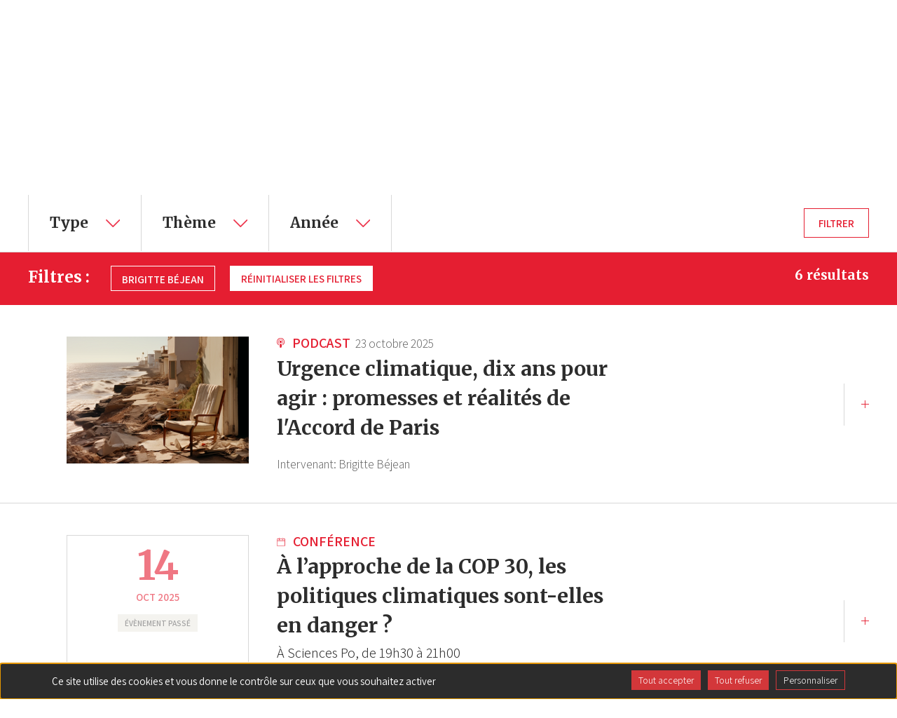

--- FILE ---
content_type: text/html; charset=UTF-8
request_url: https://www.iddri.org/fr/iddri-en-bref/equipe/brigitte-bejean/publications-et-evenements?author=37762
body_size: 75201
content:


<!DOCTYPE html>
<html lang="fr" dir="ltr" prefix="og: https://ogp.me/ns#">
  <head>
    <meta charset="utf-8" />
<meta name="robots" content="index, follow" />
<meta name="MobileOptimized" content="width" />
<meta name="HandheldFriendly" content="true" />
<meta name="viewport" content="width=device-width, initial-scale=1.0" />

    <title>Toutes les publications et évènements | IDDRI</title>
    <link rel="stylesheet" media="all" href="/sites/default/files/css/optimized/css_bRERo_ZBIrKXBca6rUFbiqU9s5rH-7cgquoq_zxLxg0.DC46eXDXNqd7nAabBNwZ9u8wUQRe9Ua37dH_hzHCrN4.css?t9hl1a" />
<link rel="stylesheet" media="all" href="/sites/default/files/css/optimized/css_Mo82ZZ31cKXAwJBOcyUs1IWfMb405vnexRv9Axiu1E4.BNkKNp68EbDUOqVxDKuKG3tFjrUVQO2lvnrY2ws-ozs.css?t9hl1a" />
<link rel="stylesheet" media="all" href="/sites/default/files/css/optimized/css_RLxG-gqUEGneV3kUIer3dfxF4x3bAorByjG8Qz4sPBM.AAgPzK5O1u0H_2JogUpE4orYI0D2-GRt4idG9TP-Atw.css?t9hl1a" />
<link rel="stylesheet" media="all" href="/sites/default/files/css/optimized/css_ht7sxmQu2oTKSoGWt1ndSu3IDPctjktF20Rb0cf9vn4.dUoS3YriKBjPqKvjKLwLYFu5L_9UAnCwYsqwQSM8Lxc.css?t9hl1a" />
<link rel="stylesheet" media="all" href="/sites/default/files/css/optimized/css_m0smgWnMf514_r7TQkN__Pmr-_EH0FhDUjHaC8_cg0Y.XIGqNnGjyNUqVKK6kYAtCYQBGlkH_cAEYeDKyotbqXU.css?t9hl1a" />
<link rel="stylesheet" media="all" href="/sites/default/files/css/optimized/css_9IddknSS13t2ZyGl1lrdq4Z3fnmU4_26LqVcG7jPJm8.pRq2ogVPqSFZMotAMbfTpYQHaBcUv1PMpX-IACJPrnw.css?t9hl1a" />
<link rel="stylesheet" media="all" href="/sites/default/files/css/optimized/css_y2KkHmWi-iiWSvPhQM4xjMPJI2Kq5GDsavt625YsE1k.BUEjdj2hCBDLvQJqPxHjZbJG2JuXAdB6h3avyHpGdc0.css?t9hl1a" />
<link rel="stylesheet" media="all" href="/sites/default/files/css/optimized/css_o46CzKmvZWVf3RwRT952gosDfYneGHPAINcJDkXQKKw.BDWBT8F-EjL3oc49GtpXpB_U1_zlKHgmyD3h2ya0deA.css?t9hl1a" />
<link rel="stylesheet" media="all" href="/sites/default/files/css/optimized/css_jro9FUjuN8bUVm-dn4S-fVOXWDw6GfZ4jFF67yqKvr8.pdlB5Z6TL4zGhLNll7U6Ppgf_GjatJhK__Ij2YXNUHw.css?t9hl1a" />
<link rel="stylesheet" media="all" href="/sites/default/files/css/optimized/css_vnoMeoxaaLGzIou_V9Kktno_BnLheyZ-Zy2-FOj2Ops.oYn54AOkSGp1k5qXsADMn5oA4Eolu41COpweO_04W20.css?t9hl1a" />
<link rel="stylesheet" media="all" href="/sites/default/files/css/optimized/css_4S2XvMVxhh1162PlqfEQeBQaubiYb-MN7lOIbBqXpXE.BiloNKolqn95_v2XYiVzCXBSnikBkmY1oqqn_MVT92E.css?t9hl1a" />
<link rel="stylesheet" media="all" href="/sites/default/files/css/optimized/css_EqnnaMezCBOH6YcrQ38QIn0P5PWWSvg-HXqGXLk6UhQ.QxgPyTPPKBSYmDDvnNT-cz-TddLSk4M6lxN0SH0xyDA.css?t9hl1a" />
<link rel="stylesheet" media="all" href="/sites/default/files/css/optimized/css_d3ogRY7fV4G8Hj9ztz6WM686MrDqfMQU5ewlNnkbV1U.1DgupRzDx2LS6X99ZbrfW3bau-w2oF5K2VkpBiSCHYk.css?t9hl1a" />
<link rel="stylesheet" media="all" href="/sites/default/files/css/optimized/css_4MbGDD09zXMiaSdgai7zf5Zry4cIquHKTiI26DHZFD8.FC3ToWqr35debD0yfNCJICHXA_YU6U2wbMi8FaPtUno.css?t9hl1a" />
<link rel="stylesheet" media="all" href="/sites/default/files/css/optimized/css_rqST7RlqY6jgCjogaMTorcWI2MBPaDDrbwfxUNmLDZM.R4NDpApz56_t3h00oFMfPVJZZ-OeLqu0BdtL9vgSxnk.css?t9hl1a" />
<link rel="stylesheet" media="all" href="/sites/default/files/css/optimized/css_V7_5j6X6-ZXUSwrIy0UxLbhQhQ18plAkSn4n6_XrtFA.IbIjtqZYSyE2XY7y2fZgRkqZ2maxq0e6ij676dtIUjg.css?t9hl1a" />
<link rel="stylesheet" media="all" href="/sites/default/files/css/optimized/css_lX53zme2ZdraPDlJG3h-jKXUP72iWvLVLOwLnzIu1xM.KHHif-bKGaxpLSNBBV3UGf7SPFdFPx5hMdajpZ6rewo.css?t9hl1a" />
<link rel="stylesheet" media="all" href="/sites/default/files/css/optimized/css__yIwH9FVPCHBS0NCp7PTCp1s2iYCr-dAgxcUyWDRUs8.RRhF81LzJXaXZc65JSreiOoXtNYrSq-12cA5lEHfJKg.css?t9hl1a" />
<link rel="stylesheet" media="all" href="/sites/default/files/css/optimized/css_91BCDYY01qHxZJ4MSRkKYwHauJw81w3sKXvPcZW6puQ.-dIxtx76H6qCIYOivZeKz7q_xHKkzJsymuYUmt5558I.css?t9hl1a" />
<link rel="stylesheet" media="all" href="/sites/default/files/css/optimized/css_rVqyYZFt6Evtl3fYEq6czIGri03gx9wRjz3Y_ItWYEU.OMHY3l3QPw54z-Ar_90u1mpCtiMD2wOOuiQTuwtQc7o.css?t9hl1a" />
<link rel="stylesheet" media="all" href="/sites/default/files/css/optimized/css_qO2AoishdJKLKCtcndQBjWGM8F-wZAF9orv7nXKx68o.6KCt6SUK3ePEf1tO4s4pjQflMvSkZlS-3u4ZVmMdQCM.css?t9hl1a" />
<link rel="stylesheet" media="all" href="/sites/default/files/css/optimized/css_UF7ljNEy5Lc8cUWBxDk9g7IM11HuHz9ssrsS1MFZX20.f6gfY5V52_zIBOspzrcXqDgPHp4Fgo3HQf4hC3L_Rx8.css?t9hl1a" />
<link rel="stylesheet" media="all" href="/sites/default/files/css/optimized/css_Nzm2F3xJlahM2jdRzicLk9wgE1ZT9IqT0sxDYtn4GHw.ekfA6MmWz6UC2TOWfARSd1KjIuuLvU5HrgPWFihqU4I.css?t9hl1a" />
<link rel="stylesheet" media="all" href="/sites/default/files/css/optimized/css_1rvzKwYydUJvySPfT7DtPc8fI0oPy2FglyIV09Fl8oE.myc8X7JVUEF-QyTntfEZ6t9j3V3mWVOX8fj1XuyKngw.css?t9hl1a" />
<link rel="stylesheet" media="all" href="/sites/default/files/css/optimized/css_CeRwom0PAvGUuy7W0NxSt_HRil2MSjwd7p5sWhu67xs.8I2n1K5iiFFp_R6FdJXmpipUTBNRgmGW_L_MGnH8paI.css?t9hl1a" />
<link rel="stylesheet" media="all" href="/sites/default/files/css/optimized/css_JXwuQLNySt7YEiyIafCDAhSDOBW5aW87ZaWwTZEqGbg.pYlWxvMnJuvqyCOD5DJaRDDgdUWGH-mYxEA8f4MUcN8.css?t9hl1a" />
<link rel="stylesheet" media="all" href="/sites/default/files/css/optimized/css_Sw8T02rBw9Z7xsftE6ZM9rJ5umht_AvIYQNAxjwegD8.CxR17DSeu5NkNXAkgyKnrXzmto0jEgMG7UbsbGTv4ds.css?t9hl1a" />
<link rel="stylesheet" media="all" href="/sites/default/files/css/optimized/css_L5f691Y6OmOZJl02aK1aFZ8ruvcIWJm7QSxPu2q6KMU.22-Qqvp9zgwRhnR3jhPisskFXhcZbU_yTRqTRn-BXKw.css?t9hl1a" />
<link rel="stylesheet" media="all" href="/sites/default/files/css/optimized/css_yGEmdijJ6nazKKcJTIDZb-gipnfpmm6HdEdn-AdmlEA.SbyPmQFeZNg8bMlhaqd3nZRFpGBK2bz9JKgQPu99YO8.css?t9hl1a" />
<link rel="stylesheet" media="all" href="/sites/default/files/css/optimized/css_e-ha61-8JqW42ygHCse4GYVczoe6jxRRgFzom2fxTTs.SDCXYhwsr3T9rmZ4Zqy72Af3_2t_JVMXVXyTYklJPYk.css?t9hl1a" />
<link rel="stylesheet" media="all" href="/sites/default/files/css/optimized/css_cjDI52aJ1Vdr-7A_JokZBl0QRxFBCYPZ0-NJTg5pO_Y.FOJ2LQuc15mfABBXze9N9TBWhbeSOIx6O8Ujsk-mCkc.css?t9hl1a" />
<link rel="stylesheet" media="all" href="/sites/default/files/css/optimized/css_V79B7a4qTRJakLA2xfHJmi-DCCztIRV1QuOaDHeVTxg.lyPlAzOZqe4ehQrf0yLLDB8o_GABfHt2U8EAPB6V99Q.css?t9hl1a" />
<link rel="stylesheet" media="all" href="/sites/default/files/css/optimized/css_bEZMFRPzO-2aTxw1AlwlSYaf1ivetnEFRWi7RwiDRHI.nwabwVHQBKl-UGnWst-W270yRuH8f0vbuTx1BV43DUs.css?t9hl1a" />
<link rel="stylesheet" media="all" href="/sites/default/files/css/optimized/css_kV3eX0I_qlJpX1GGDsziko2rskvlJnj2czM_H_UGn5U.NrBfJtpbkCGkt9QEDCAG7BI9PNt5sqT5ohwTfE3whYg.css?t9hl1a" />
<link rel="stylesheet" media="all" href="/sites/default/files/css/optimized/css_3qlPrycG9AtdJQ_YShrNltTnnc14XgV1o_usquKsIY4.6mkOnErO_Y_VQcMNIpaUkOWN8yxoPSDhoKcYoK4657g.css?t9hl1a" />
<link rel="stylesheet" media="all" href="/sites/default/files/css/optimized/css_SyL6713bJz4VzkK2SfEx2PZVfO8E_Grsaxet1SwEQmU.tGkW48I0Is2MMPFdupAN1tmK-tItbD6ALEezBG_66vE.css?t9hl1a" />
<link rel="stylesheet" media="all" href="/sites/default/files/css/optimized/css_Cpr4lLkyjMwfaGmXsOqOycH_S7t7QPIeBpynTJJ41FU.m_uDhLomlz9gFYleFOGt-D9Z7kvKW-qNyws9PCOZ7Tw.css?t9hl1a" />
<link rel="stylesheet" media="all" href="/sites/default/files/css/optimized/css_DdDn1MBEZK8VYyM-mRwQoqOCeg6D6xselAwWsDd_Ww8.dtCX1NiF8MsfnVpYA7eHdQhpcin0SLWj1ov4Ffv2rMk.css?t9hl1a" />
<link rel="stylesheet" media="all" href="/sites/default/files/css/optimized/css_C5pLAVLDSYD88KXTwIwfUHo-UIQNX-u2HCLBXD6c8v8.hBAohnRj15OcDJ-sg3EndadbiD2CeHADNS7lpcPLmPQ.css?t9hl1a" />
<link rel="stylesheet" media="all" href="/sites/default/files/css/optimized/css_KcWoJZNBEXNRWCa3YGmNXV267kZTwCB6ixIuQ2drNG4.9IQPFqtVtvtL4162wEd0sLboAFvj-DHTqVdkbytlirk.css?t9hl1a" />
<link rel="stylesheet" media="all" href="/sites/default/files/css/optimized/css_jyqAAcsudcfC9PcJd63Dc817q1h3P41zWEKQKpwuf9g.4Yd2GnbmsrzVh3aFzWiKyD50T7b50_cmOiZHnARWVdo.css?t9hl1a" />
<link rel="stylesheet" media="all" href="/sites/default/files/css/optimized/css_zcWWoPyqxP6Ts9j1UmpKlAdXL0LxFdAFsvh7LHGP9hg.ZWzCbxr9TLtMBz-nWc2zd6pc40czrKX1no2quZGAzr8.css?t9hl1a" />
<link rel="stylesheet" media="all" href="/sites/default/files/css/optimized/css_v7Q33bGI1xcDVAJ-XqDcpKbhFPCB2YMUx-EVRneODOo.g0nnWZyzoK1IR_-soC0mDbbepsRaAgjAYyUvF0T-VvM.css?t9hl1a" />
<link rel="stylesheet" media="all" href="/sites/default/files/css/optimized/css_RXsj9VMvl9LttbP-7mR4MY80vqjpgLu1pn_NiS2ZidM.bOHA5UKA80OI2-FLIvokNB6NModOGz6FuclXzzR0DNc.css?t9hl1a" />
<link rel="stylesheet" media="all" href="/sites/default/files/css/optimized/css_Se6xgA-UXGEfgYFlwWRVq7hh3XAkr289xA8xV5jl5tQ.6Kaqb-kmNO0c1XAWg-zt1CLKl3kSuTd_8uyr-z_ZqYA.css?t9hl1a" />
<link rel="stylesheet" media="all" href="/sites/default/files/css/optimized/css_mq-_eG7MPY2naMAqHbIEQen1IJtgRa4s9lRIh6Hfno4.b2npJ92V29HdamueyPj7Pyz1qXfWXJiKqu4KOJzULh4.css?t9hl1a" />
<link rel="stylesheet" media="all" href="/sites/default/files/css/optimized/css_BkzEfssMK88pYiRsJaovquO-4epCeJJihKl1Ap7FVUI.yNc5So6NyD-552zt0yNLBGokTBIFCO5JmwGhgL_DcEE.css?t9hl1a" />
<link rel="stylesheet" media="all" href="//fonts.googleapis.com/css?family=Assistant:300,400,600|Merriweather:700" />

    
    <link rel="apple-touch-icon" sizes="57x57" href="/themes/custom/iddri/images/favicon/apple-icon-57x57.png">
    <link rel="apple-touch-icon" sizes="60x60" href="/themes/custom/iddri/images/favicon/apple-icon-60x60.png">
    <link rel="apple-touch-icon" sizes="72x72" href="/themes/custom/iddri/images/favicon/apple-icon-72x72.png">
    <link rel="apple-touch-icon" sizes="76x76" href="/themes/custom/iddri/images/favicon/apple-icon-76x76.png">
    <link rel="apple-touch-icon" sizes="114x114" href="/themes/custom/iddri/images/favicon/apple-icon-114x114.png">
    <link rel="apple-touch-icon" sizes="120x120" href="/themes/custom/iddri/images/favicon/apple-icon-120x120.png">
    <link rel="apple-touch-icon" sizes="144x144" href="/themes/custom/iddri/images/favicon/apple-icon-144x144.png">
    <link rel="apple-touch-icon" sizes="152x152" href="/themes/custom/iddri/images/favicon/apple-icon-152x152.png">
    <link rel="apple-touch-icon" sizes="180x180" href="/themes/custom/iddri/images/favicon/apple-icon-180x180.png">
    <link rel="icon" type="image/png" sizes="192x192"  href="/themes/custom/iddri/images/favicon/android-icon-192x192.png">
    <link rel="icon" type="image/png" sizes="32x32" href="/themes/custom/iddri/images/favicon/favicon-32x32.png">
    <link rel="icon" type="image/png" sizes="96x96" href="/themes/custom/iddri/images/favicon/favicon-96x96.png">
    <link rel="icon" type="image/png" sizes="16x16" href="/themes/custom/iddri/images/favicon/favicon-16x16.png">
    <link rel="manifest" href="/themes/custom/iddri/images/favicon/manifest.json">
    <meta name="msapplication-TileColor" content="#ffffff">
    <meta name="msapplication-TileImage" content="/themes/custom/iddri/images/favicon/ms-icon-144x144.png">
    <meta name="theme-color" content="#ffffff">

    <!-- Matomo -->
    <script>
      var _paq = window._paq = window._paq || [];
      /* tracker methods like "setCustomDimension" should be called before "trackPageView" */
      _paq.push(['trackPageView']);
      _paq.push(['enableLinkTracking']);
      (function() {
        var u="https://iddri.matomo.cloud/";
        _paq.push(['setTrackerUrl', u+'matomo.php']);
        _paq.push(['setSiteId', '1']);
        var d=document, g=d.createElement('script'), s=d.getElementsByTagName('script')[0];
        g.async=true; g.src='//cdn.matomo.cloud/iddri.matomo.cloud/matomo.js'; s.parentNode.insertBefore(g,s);
      })();
    </script>
    <!-- End Matomo Code -->
  </head>
  <body class="path-user page-publi-events">

        <a href="#main-content" class="visually-hidden focusable skip-link">
      Aller au contenu principal
    </a>
    
      <div class="dialog-off-canvas-main-canvas" data-off-canvas-main-canvas>
    
<div class="layout-container">
  <header class="header-site" role="banner">
    <div class="header-site__wrapper">
        <div class="container">
            <div class="flex-content-vcenter">
                <a href="https://www.iddri.org/fr" class="header-site__logo-wrap">
                                      <img class="header-site__logo" src="/themes/custom/iddri/images/logo.svg" alt="IDDRI" />
                                  </a>

                
                                      <div class="region region-header">
    <nav role="navigation" aria-labelledby="block-iddri-main-menu-menu" id="block-iddri-main-menu" class="block block-menu navigation menu--main">
            
  <h2 class="visually-hidden" id="block-iddri-main-menu-menu">Navigation principale</h2>
  

        
							<ul data-region="header" class="menu">
																	<li class="menu-item menu-item--expanded">
						<span>Thèmes</span>
													<div class="dropdown-mainnav">
								<div class="container">
									<div class="dropdown-inner">
										<h2>Thèmes</h2>
										<div class="dropdown-elements">
																																												<ul class="menu">
																		<li class="menu-item">
						<a href="/fr/themes/agriculture-et-alimentation" data-drupal-link-system-path="node/27048">Agriculture et alimentation</a>
											</li>
														<li class="menu-item">
						<a href="/fr/themes/biodiversite" data-drupal-link-system-path="node/19248">Biodiversité</a>
											</li>
														<li class="menu-item">
						<a href="/fr/themes/climat" data-drupal-link-system-path="node/19247">Climat</a>
											</li>
														<li class="menu-item">
						<a href="/fr/themes/energie" data-drupal-link-system-path="node/27060">Énergie</a>
											</li>
														<li class="menu-item">
						<a href="/fr/themes/financement-des-economies-en-developpement" data-drupal-link-system-path="node/19246">Financement des économies en développement</a>
											</li>
							</ul>
			
																																																								<ul class="menu">
																		<li class="menu-item">
						<a href="/fr/themes/modes-de-vie" data-drupal-link-system-path="node/27062">Modes de vie</a>
											</li>
														<li class="menu-item">
						<a href="/fr/themes/nouvelles-politiques-industrielles" data-drupal-link-system-path="node/27236">Nouvelles politiques industrielles</a>
											</li>
														<li class="menu-item">
						<a href="/fr/themes/ocean" data-drupal-link-system-path="node/22455">Océan</a>
											</li>
														<li class="menu-item">
						<a href="/fr/themes/pacte-vert-europeen" data-drupal-link-system-path="node/27061">Pacte vert européen</a>
											</li>
														<li class="menu-item">
						<a href="/fr/themes/transport" data-drupal-link-system-path="node/27047">Transport</a>
											</li>
							</ul>
			
																																	</div>
									</div>
								</div>
							</div>
											</li>
														<li class="menu-item">
						<a href="/fr/actualites" data-drupal-link-system-path="node/27446">Actualités</a>
											</li>
														<li class="menu-item">
						<a href="/fr/publications-et-evenements" data-drupal-link-system-path="publi-events">Publications - Évènements - Podcasts</a>
											</li>
														<li class="menu-item menu-item--expanded">
						<span>Qui sommes-nous ?</span>
													<div class="dropdown-mainnav">
								<div class="container">
									<div class="dropdown-inner">
										<h2>Qui sommes-nous ?</h2>
										<div class="dropdown-elements">
																																												<ul class="menu">
																		<li class="menu-item">
						<a href="/fr/iddri-en-bref" data-drupal-link-system-path="node/18188">L&#039;Iddri en bref</a>
											</li>
														<li class="menu-item">
						<a href="/fr/iddri-en-bref/equipe" data-drupal-link-system-path="node/16391">Équipe</a>
											</li>
														<li class="menu-item">
						<a href="/fr/iddri-en-bref/gouvernance" data-drupal-link-system-path="node/22897">Instances de gouvernance</a>
											</li>
														<li class="menu-item">
						<a href="/fr/iddri-en-bref/partenaires-financiers" data-drupal-link-system-path="node/22908">Partenaires financiers</a>
											</li>
														<li class="menu-item">
						<a href="/fr/iddri-en-bref/partenaires-de-recherche-et-dintervention" data-drupal-link-system-path="node/22909">Partenaires de recherche</a>
											</li>
							</ul>
			
																																																<div class="special_item">
																						<ul class="menu">
																		<li class="menu-item">
						<a href="/fr/iddri-en-bref/transparence-sur-la-gouvernance-et-le-financement" data-drupal-link-system-path="node/22571">Transparence</a>
											</li>
														<li class="menu-item">
						<a href="/fr/iddri-en-bref/rapports-dactivites" data-drupal-link-system-path="node/22559">Rapports d&#039;activités</a>
											</li>
														<li class="menu-item">
						<a href="/fr/iddri-en-bref/contact" data-drupal-link-system-path="node/22569">Contact</a>
											</li>
														<li class="menu-item">
						<a href="/fr/iddri-en-bref/emplois-et-stages" data-drupal-link-system-path="node/22882">Emplois et stages</a>
											</li>
							</ul>
			
														<ul class="social-list">
															<li>
																<a href="https://www.linkedin.com/company/iddri/" target="_blank" class="linkedin ln-social">ln|LinkedIn</a>
															</li>
															<li>
																<a href="https://bsky.app/profile/iddri.bsky.social" target="_blank" class="bluesky bs-social">bs|Bluesky</a>
															</li>
															<li>
																<a href="https://www.youtube.com/user/IddriTV" target="_blank" class="youtube yt-social">yt|Youtube</a>
															</li>
														</ul>
													</div>
																																	</div>
									</div>
								</div>
							</div>
											</li>
														<li class="menu-item menu-item--expanded">
						<span>Réseaux</span>
													<div class="dropdown-mainnav">
								<div class="container">
									<div class="dropdown-inner">
										<h2>Réseaux</h2>
										<div class="dropdown-elements">
																																												<ul class="menu">
																		<li class="menu-item">
						<a href="/fr/reseau/deep-decarbonization-pathways" data-drupal-link-system-path="node/27050">Deep Decarbonization Pathways</a>
											</li>
														<li class="menu-item">
						<a href="/fr/reseau/institut-mobilites-en-transition" data-drupal-link-system-path="node/27049">Institut Mobilités en Transition</a>
											</li>
														<li class="menu-item">
						<a href="/fr/reseau/ukama" data-drupal-link-system-path="node/27051">Ukȧmȧ</a>
											</li>
														<li class="menu-item">
						<a href="/fr/reseau/european-think-tanks-group" data-drupal-link-system-path="node/27052">European Think Tanks Group</a>
											</li>
														<li class="menu-item">
						<a href="/fr/reseau/think-sustainable-europe" data-drupal-link-system-path="node/27053">Think Sustainable Europe</a>
											</li>
							</ul>
			
																																																								<ul class="menu">
																		<li class="menu-item">
						<a href="/fr/reseau/idgm" data-drupal-link-system-path="node/27054">IDGM +</a>
											</li>
							</ul>
			
																																	</div>
									</div>
								</div>
							</div>
											</li>
							</ul>
			


  </nav>
<div class="language-switcher-language-url block block-language block-language-blocklanguage-interface" id="block-iddri-lang-switcher" role="navigation">
  
    
      <ul class="links"><li hreflang="fr" data-drupal-link-query="{&quot;author&quot;:&quot;37762&quot;}" data-drupal-link-system-path="user/37762/publi-events" class="fr is-active" aria-current="page"><a href="/fr/iddri-en-bref/equipe/brigitte-bejean/publications-et-evenements?author=37762" class="language-link is-active" hreflang="fr" data-drupal-link-query="{&quot;author&quot;:&quot;37762&quot;}" data-drupal-link-system-path="user/37762/publi-events" aria-current="page">FR</a></li><li hreflang="en" data-drupal-link-query="{&quot;author&quot;:&quot;37762&quot;}" data-drupal-link-system-path="user/37762/publi-events" class="en"><a href="/en/about-iddri/team/brigitte-bejean/publications-and-events?author=37762" class="language-link" hreflang="en" data-drupal-link-query="{&quot;author&quot;:&quot;37762&quot;}" data-drupal-link-system-path="user/37762/publi-events">EN</a></li></ul>
  </div>
<div class="views-exposed-form block block-search container-inline" id="block-search-form-block">
  
    
      <form class="iddri-search-form" data-drupal-selector="iddri-search-form" action="/fr/iddri-en-bref/equipe/brigitte-bejean/publications-et-evenements?author=37762" method="post" id="iddri-search-form" accept-charset="UTF-8">
  <div class="form-item js-form-wrapper form-wrapper" id="edit-title"><input placeholder="Mots-clés" data-drupal-selector="edit-title" type="text" id="edit-title" name="title" value="" size="60" maxlength="128" class="form-text required" required="required" aria-required="true" />
</div>
<input data-drupal-selector="form-hmf5zf2ob274h9nninagzrbvl1ggofvqjccl-ytafgc" type="hidden" name="form_build_id" value="form-hMF5ZF2ob274H9nNInAgZRBVL1ggofvQjcCl-YtafGc" />
<input data-drupal-selector="edit-iddri-search-form" type="hidden" name="form_id" value="iddri_search_form" />
<div data-drupal-selector="edit-actions" class="form-actions js-form-wrapper form-wrapper" id="edit-actions"><input data-drupal-selector="edit-submit" type="submit" id="edit-submit" name="op" value="OK" class="button js-form-submit form-submit" />
</div>

</form>

  </div>

  </div>

                            </div>


            <div class="flex-content-vcenter">
              
                
                <button type="button" class="header-site__search js-toggle-search" aria-label="toggle search">
                    <span class="search-icon__item" aria-hidden="true"></span>
                    <span class="hide-visually">Toggle search</span>
                </button>

                <button class="hamburger js-toggle-nav">
                    <span class="hamburger__inner js-hamburger-inner"></span>
                </button>
            </div>
        </div>
    </div>
</header>

<div class="mobile-nav js-mobile-nav">
    <div class="container">
        <div class="mobile-nav__wrap">
            <nav role="navigation" aria-labelledby="block-iddri-main-menu-menu" id="block-iddri-main-menu" class="block block-menu navigation menu--main">
            
  <h2 class="visually-hidden" id="block-iddri-main-menu-menu">Navigation principale</h2>
  

        
							<ul data-region="header" class="menu">
																	<li class="menu-item menu-item--expanded">
						<span>Thèmes</span>
													<div class="dropdown-mainnav">
								<div class="container">
									<div class="dropdown-inner">
										<h2>Thèmes</h2>
										<div class="dropdown-elements">
																																												<ul class="menu">
																		<li class="menu-item">
						<a href="/fr/themes/agriculture-et-alimentation" data-drupal-link-system-path="node/27048">Agriculture et alimentation</a>
											</li>
														<li class="menu-item">
						<a href="/fr/themes/biodiversite" data-drupal-link-system-path="node/19248">Biodiversité</a>
											</li>
														<li class="menu-item">
						<a href="/fr/themes/climat" data-drupal-link-system-path="node/19247">Climat</a>
											</li>
														<li class="menu-item">
						<a href="/fr/themes/energie" data-drupal-link-system-path="node/27060">Énergie</a>
											</li>
														<li class="menu-item">
						<a href="/fr/themes/financement-des-economies-en-developpement" data-drupal-link-system-path="node/19246">Financement des économies en développement</a>
											</li>
							</ul>
			
																																																								<ul class="menu">
																		<li class="menu-item">
						<a href="/fr/themes/modes-de-vie" data-drupal-link-system-path="node/27062">Modes de vie</a>
											</li>
														<li class="menu-item">
						<a href="/fr/themes/nouvelles-politiques-industrielles" data-drupal-link-system-path="node/27236">Nouvelles politiques industrielles</a>
											</li>
														<li class="menu-item">
						<a href="/fr/themes/ocean" data-drupal-link-system-path="node/22455">Océan</a>
											</li>
														<li class="menu-item">
						<a href="/fr/themes/pacte-vert-europeen" data-drupal-link-system-path="node/27061">Pacte vert européen</a>
											</li>
														<li class="menu-item">
						<a href="/fr/themes/transport" data-drupal-link-system-path="node/27047">Transport</a>
											</li>
							</ul>
			
																																	</div>
									</div>
								</div>
							</div>
											</li>
														<li class="menu-item">
						<a href="/fr/actualites" data-drupal-link-system-path="node/27446">Actualités</a>
											</li>
														<li class="menu-item">
						<a href="/fr/publications-et-evenements" data-drupal-link-system-path="publi-events">Publications - Évènements - Podcasts</a>
											</li>
														<li class="menu-item menu-item--expanded">
						<span>Qui sommes-nous ?</span>
													<div class="dropdown-mainnav">
								<div class="container">
									<div class="dropdown-inner">
										<h2>Qui sommes-nous ?</h2>
										<div class="dropdown-elements">
																																												<ul class="menu">
																		<li class="menu-item">
						<a href="/fr/iddri-en-bref" data-drupal-link-system-path="node/18188">L&#039;Iddri en bref</a>
											</li>
														<li class="menu-item">
						<a href="/fr/iddri-en-bref/equipe" data-drupal-link-system-path="node/16391">Équipe</a>
											</li>
														<li class="menu-item">
						<a href="/fr/iddri-en-bref/gouvernance" data-drupal-link-system-path="node/22897">Instances de gouvernance</a>
											</li>
														<li class="menu-item">
						<a href="/fr/iddri-en-bref/partenaires-financiers" data-drupal-link-system-path="node/22908">Partenaires financiers</a>
											</li>
														<li class="menu-item">
						<a href="/fr/iddri-en-bref/partenaires-de-recherche-et-dintervention" data-drupal-link-system-path="node/22909">Partenaires de recherche</a>
											</li>
							</ul>
			
																																																<div class="special_item">
																						<ul class="menu">
																		<li class="menu-item">
						<a href="/fr/iddri-en-bref/transparence-sur-la-gouvernance-et-le-financement" data-drupal-link-system-path="node/22571">Transparence</a>
											</li>
														<li class="menu-item">
						<a href="/fr/iddri-en-bref/rapports-dactivites" data-drupal-link-system-path="node/22559">Rapports d&#039;activités</a>
											</li>
														<li class="menu-item">
						<a href="/fr/iddri-en-bref/contact" data-drupal-link-system-path="node/22569">Contact</a>
											</li>
														<li class="menu-item">
						<a href="/fr/iddri-en-bref/emplois-et-stages" data-drupal-link-system-path="node/22882">Emplois et stages</a>
											</li>
							</ul>
			
														<ul class="social-list">
															<li>
																<a href="https://www.linkedin.com/company/iddri/" target="_blank" class="linkedin ln-social">ln|LinkedIn</a>
															</li>
															<li>
																<a href="https://bsky.app/profile/iddri.bsky.social" target="_blank" class="bluesky bs-social">bs|Bluesky</a>
															</li>
															<li>
																<a href="https://www.youtube.com/user/IddriTV" target="_blank" class="youtube yt-social">yt|Youtube</a>
															</li>
														</ul>
													</div>
																																	</div>
									</div>
								</div>
							</div>
											</li>
														<li class="menu-item menu-item--expanded">
						<span>Réseaux</span>
													<div class="dropdown-mainnav">
								<div class="container">
									<div class="dropdown-inner">
										<h2>Réseaux</h2>
										<div class="dropdown-elements">
																																												<ul class="menu">
																		<li class="menu-item">
						<a href="/fr/reseau/deep-decarbonization-pathways" data-drupal-link-system-path="node/27050">Deep Decarbonization Pathways</a>
											</li>
														<li class="menu-item">
						<a href="/fr/reseau/institut-mobilites-en-transition" data-drupal-link-system-path="node/27049">Institut Mobilités en Transition</a>
											</li>
														<li class="menu-item">
						<a href="/fr/reseau/ukama" data-drupal-link-system-path="node/27051">Ukȧmȧ</a>
											</li>
														<li class="menu-item">
						<a href="/fr/reseau/european-think-tanks-group" data-drupal-link-system-path="node/27052">European Think Tanks Group</a>
											</li>
														<li class="menu-item">
						<a href="/fr/reseau/think-sustainable-europe" data-drupal-link-system-path="node/27053">Think Sustainable Europe</a>
											</li>
							</ul>
			
																																																								<ul class="menu">
																		<li class="menu-item">
						<a href="/fr/reseau/idgm" data-drupal-link-system-path="node/27054">IDGM +</a>
											</li>
							</ul>
			
																																	</div>
									</div>
								</div>
							</div>
											</li>
							</ul>
			


  </nav>


            
        </div>

        <div class="language-switcher-language-url block block-language block-language-blocklanguage-interface" id="block-iddri-lang-switcher" role="navigation">
  
    
      <ul class="links"><li hreflang="fr" data-drupal-link-query="{&quot;author&quot;:&quot;37762&quot;}" data-drupal-link-system-path="user/37762/publi-events" class="fr is-active" aria-current="page"><a href="/fr/iddri-en-bref/equipe/brigitte-bejean/publications-et-evenements?author=37762" class="language-link is-active" hreflang="fr" data-drupal-link-query="{&quot;author&quot;:&quot;37762&quot;}" data-drupal-link-system-path="user/37762/publi-events" aria-current="page">FR</a></li><li hreflang="en" data-drupal-link-query="{&quot;author&quot;:&quot;37762&quot;}" data-drupal-link-system-path="user/37762/publi-events" class="en"><a href="/en/about-iddri/team/brigitte-bejean/publications-and-events?author=37762" class="language-link" hreflang="en" data-drupal-link-query="{&quot;author&quot;:&quot;37762&quot;}" data-drupal-link-system-path="user/37762/publi-events">EN</a></li></ul>
  </div>

    </div>
</div>



    <section class="publications-banner" >
    <div class="container">
        <div class="publications-banner__wrap">
            <h1 class="page-title page-title--small">Publications et évènements de Brigitte Béjean</h1>
                    </div>
    </div>
</section>




  <main role="main" class="site-wrapper">
    <div class="container">
      <a id="main-content" tabindex="-1"></a>
      <div class="layout-content">
          <div class="region region-content">
    <div id="block-iddri-breadcrumb-block" class="block block-system block-system-breadcrumb-block">
  
    
        <nav class="breadcrumb" role="navigation" aria-labelledby="system-breadcrumb">
    <h2 id="system-breadcrumb" class="visually-hidden">Fil d'Ariane</h2>
    <ol>
          <li class="breadcrumb__item">
        <span>></span>
                  <a href="https://www.iddri.org/fr/iddri-en-bref" class="breadcrumb__link">Iddri en bref</a>
              </li>
          <li class="breadcrumb__item">
        <span>></span>
                  <a href="https://www.iddri.org/fr/iddri-en-bref/equipe" class="breadcrumb__link">Contact</a>
              </li>
          <li class="breadcrumb__item">
        <span>></span>
                  <a href="/fr/iddri-en-bref/equipe/brigitte-bejean" class="breadcrumb__link">Brigitte Béjean</a>
              </li>
        </ol>
  </nav>

  </div>
<div data-drupal-messages-fallback class="hidden"></div>
<div id="block-publieventsfilterformblock" class="block block-iddri-publi-events block-publi-events-filter-form-block">
  
    
      <div class="filters-wrap">
    <form class="iddri-publi-events-filter-form" data-drupal-selector="iddri-publi-events-filter-form" action="/fr/iddri-en-bref/equipe/brigitte-bejean/publications-et-evenements?author=37762" method="post" id="iddri-publi-events-filter-form" accept-charset="UTF-8">
      <div class="js-form-item form-item js-form-type-select form-type-select js-form-item-types form-item-types">
        <label for="edit-types">
           Type
      </label>

        <select data-drupal-selector="edit-types" multiple="multiple" name="types[]" id="edit-types" class="form-select"><optgroup label="Publications"><option value="pub--_all">Toutes les publications</option><option value="pub--13">Billet de blog</option><option value="pub--357">Note</option><option value="pub--7">Décryptage</option><option value="pub--4">Document de travail</option><option value="pub--6">Étude</option><option value="pub--207">Propositions</option><option value="pub--12">Publication scientifique</option><option value="pub--15">Rapport</option><option value="pub--5">Tribune</option><option value="pub--278">Autre publication</option></optgroup><optgroup label="Évènements"><option value="ev--_all">Tous les évènements</option><option value="ev--49">Atelier</option><option value="ev--46">Conférence</option><option value="ev--48">Intervention</option></optgroup><optgroup label="Podcasts"><option value="pub--312">Tous les Podcasts</option></optgroup></select>
        </div>
<div class="js-form-item form-item js-form-type-select form-type-select js-form-item-themes form-item-themes">
        <label for="edit-themes">
           Thème
      </label>

        <select data-drupal-selector="edit-themes" multiple="multiple" name="themes[]" id="edit-themes" class="form-select"><option value="35">Agriculture et alimentation</option><option value="349">Modes de vie</option><option value="359">Nouvelles politiques industrielles</option><option value="355">Pacte vert européen</option><option value="350">Transport</option><option value="64">Biodiversité</option><option value="63">Climat</option><option value="34">Énergie</option><option value="60">Enjeux sociaux</option><option value="33">Financement des économies en développement</option><option value="62">Gouvernance</option><option value="32">Innovation &amp; technologie</option><option value="61">Négociations internationales</option><option value="65">Océan</option><option value="19">Villes</option></select>
        </div>
<div class="js-form-item form-item js-form-type-select form-type-select js-form-item-years form-item-years">
        <label for="edit-years">
           Année
      </label>

        <select data-drupal-selector="edit-years" multiple="multiple" name="years[]" id="edit-years" class="form-select"><option value="2026">2026</option><option value="2025">2025</option><option value="2024">2024</option><option value="2023">2023</option><option value="2022">2022</option><option value="2021">2021</option><option value="2020">2020</option><option value="2019">2019</option><option value="2018">2018</option><option value="2017">2017</option><option value="2016">2016</option><option value="2015">2015</option><option value="2014">2014</option><option value="2013">2013</option><option value="2012">2012</option><option value="2011">2011</option><option value="2010">2010</option><option value="2009">2009</option><option value="2008">2008</option><option value="2007">2007</option><option value="2006">2006</option><option value="2005">2005</option><option value="2004">2004</option><option value="2003">2003</option><option value="2002">2002</option><option value="2001">2001</option><option value="2000">2000</option><option value="1999">1999</option><option value="1998">1998</option><option value="1997">1997</option><option value="1996">1996</option></select>
        </div>
<input data-drupal-selector="form-bvisbi0r2ifiw8ktetxl4lq8levkh6ftsgoh1np4omm" type="hidden" name="form_build_id" value="form-BvIsBi0r2IFiw8kTeTxL4Lq8LEVKh6FtsGOH1NP4OMM" />
<input data-drupal-selector="edit-iddri-publi-events-filter-form" type="hidden" name="form_id" value="iddri_publi_events_filter_form" />
<div data-drupal-selector="edit-actions" class="form-actions js-form-wrapper form-wrapper" id="edit-actions--2"><input data-drupal-selector="edit-submit" type="submit" id="edit-submit--2" name="op" value="Filtrer" class="button button--primary js-form-submit form-submit" />
</div>

    </form>
</div>

  </div>
<div class="visual-filters flex-content-sided">
  <div class="flex-content visual-filters__wrap">
    <h3 class="visual-filters__title">Filtres : </h3>

    <ul class="visual-filters__list">
            <li class="visual-filters__list-item">
        <span>Brigitte Béjean</span>
              </li>
            <li class="visual-filters__list-item">
        <a class="visual-filters__reset" href="/fr/iddri-en-bref/equipe/brigitte-bejean/publications-et-evenements">Réinitialiser les filtres</a>
      </li>
    </ul>
  </div>
  <div class="visual-filters__total">
    6 résultats  </div>
</div>
<article class="line-teaser">
  <a href="/fr/publications-et-evenements/podcast/urgence-climatique-dix-ans-pour-agir-promesses-et-realites-de" class="flex-content">
    <div class="line-teaser__img">
                        
            <div class="field field--name-field-image field--type-image field--label-hidden field__item">  <img loading="lazy" src="/sites/default/files/styles/teaser_row_image/public/IMG-PHOTOS/Th%C3%A8mes/podcastparisplusdix.png?itok=SRjkF9H5" width="430" height="300" alt="" class="image-style-teaser-row-image" />


</div>
      
                        </div>
    <div class="line-teaser__content">
      <div>
        <!-- metas (type + icon) -->
        <div class="publication__metas">
          <span class="category category--publi">
                          <svg class="icon-publi icon-publi--podcast">
                <use xlink:href="/themes/custom/iddri/images/icons.svg#podcast" />
              </svg>
            
                          Podcast
            
                          
                      </span>

                      23 octobre 2025
          
          
          
                  </div>
        <!-- END metas type + icons -->

        <h3 class="line-teaser__title"><span class="field field--name-title field--type-string field--label-hidden">Urgence climatique, dix ans pour agir : promesses et réalités de l&#039;Accord de Paris</span>
</h3>

        <!-- subtitle -->
        
                <!-- END subtitle -->

        <!-- authors -->
        
                            <ul class="teaser__authors teaser__authors--bigger teaser__authors--no-hover">
                          Intervenant: 
                                                                                                    <li class="teaser__author">
                   Brigitte Béjean                  </li>
                                          </ul>
                          <!-- END authors -->
      </div>
    </div>

    <div class="flex-content-sided flex-content-vcenter line-teaser__more">
      <div class="fix-flex-ie">
        <span class="icon-line icon-line--teaser">
          <svg class="icon-more">
            <use xlink:href="/themes/custom/iddri/images/icons.svg#more" />
          </svg>
        </span>
      </div>
    </div>
  </a>
</article>
<article class="line-teaser">
  <a href="/fr/publications-et-evenements/conference/lapproche-de-la-cop-30-les-politiques-climatiques-sont-elles" class="flex-content">
    <div class="line-teaser__img">
                                <div class="event-date event-date--teaser-row">
          <div class="is-passed">
    <div class="flex-content-center event-date__date">
        <div>
            <span class="event-date__day">14</span>
            <span class="event-date__month">OCT 2025</span>
        </div>

            </div>

    
            <div class="event-date__passed-label">Évènement passé</div>
    </div>

      </div>
          </div>
    <div class="line-teaser__content">
      <div>
        <!-- metas (type + icon) -->
        <div class="publication__metas">
          <span class="category category--publi">
                          <svg class="icon-publi icon-publi--calendar">
                <use xlink:href="/themes/custom/iddri/images/icons.svg#calendar" />
              </svg>
            
                          Conférence
            
                          
                      </span>

          
                      <span class="category category--lower"></span>
          
          
                  </div>
        <!-- END metas type + icons -->

        <h3 class="line-teaser__title"><span class="field field--name-title field--type-string field--label-hidden">À l’approche de la COP 30, les politiques climatiques sont-elles en danger ?</span>
</h3>

        <!-- subtitle -->
                  <div class="line-teaser__intro">
            <div class="field field--name-field-subtitle field--type-string field--label-hidden field__item">À Sciences Po, de 19h30 à 21h00</div>
      </div>
        
                <!-- END subtitle -->

        <!-- authors -->
                            <ul class="teaser__authors teaser__authors--bigger teaser__authors--no-hover">
              Intervenants :
                                                                                        <li class="teaser__author">
                   Valérie Masson-Delmotte,                   </li>
                                                  <li class="teaser__author">
                   Lola Vallejo,                   </li>
                                                  <li class="teaser__author">
                   Céline Kauffmann                  </li>
                                      <li class="teaser__author">
                    et 3 autres intervenants.                    </li>
                                          </ul>
                  
                <!-- END authors -->
      </div>
    </div>

    <div class="flex-content-sided flex-content-vcenter line-teaser__more">
      <div class="fix-flex-ie">
        <span class="icon-line icon-line--teaser">
          <svg class="icon-more">
            <use xlink:href="/themes/custom/iddri/images/icons.svg#more" />
          </svg>
        </span>
      </div>
    </div>
  </a>
</article>
<article class="line-teaser">
  <a href="/fr/publications-et-evenements/conference/replay-la-cop-28-moment-de-verite-ou-cop-de-tous-les" class="flex-content">
    <div class="line-teaser__img">
                                <div class="event-date event-date--teaser-row">
          <div class="is-passed">
    <div class="flex-content-center event-date__date">
        <div>
            <span class="event-date__day">18</span>
            <span class="event-date__month">DÉC 2023</span>
        </div>

            </div>

    
            <div class="event-date__passed-label">Évènement passé</div>
    </div>

      </div>
          </div>
    <div class="line-teaser__content">
      <div>
        <!-- metas (type + icon) -->
        <div class="publication__metas">
          <span class="category category--publi">
                          <svg class="icon-publi icon-publi--calendar">
                <use xlink:href="/themes/custom/iddri/images/icons.svg#calendar" />
              </svg>
            
                          Conférence
            
                          
                      </span>

          
                      <span class="category category--lower"></span>
          
          
                  </div>
        <!-- END metas type + icons -->

        <h3 class="line-teaser__title"><span class="field field--name-title field--type-string field--label-hidden">Replay : « La COP 28, moment de vérité ou COP de tous les paradoxes ? »</span>
</h3>

        <!-- subtitle -->
                  <div class="line-teaser__intro">
            <div class="field field--name-field-subtitle field--type-string field--label-hidden field__item">Webinaire</div>
      </div>
        
                <!-- END subtitle -->

        <!-- authors -->
                            <ul class="teaser__authors teaser__authors--bigger teaser__authors--no-hover">
              Intervenants :
                                                                                        <li class="teaser__author">
                   Sébastien Treyer,                   </li>
                                                  <li class="teaser__author">
                   Lola Vallejo,                   </li>
                                                  <li class="teaser__author">
                   Brigitte Béjean                  </li>
                                          </ul>
                  
                <!-- END authors -->
      </div>
    </div>

    <div class="flex-content-sided flex-content-vcenter line-teaser__more">
      <div class="fix-flex-ie">
        <span class="icon-line icon-line--teaser">
          <svg class="icon-more">
            <use xlink:href="/themes/custom/iddri/images/icons.svg#more" />
          </svg>
        </span>
      </div>
    </div>
  </a>
</article>
<article class="line-teaser">
  <a href="/fr/publications-et-evenements/conference/replay-pourquoi-le-cadre-des-objectifs-de-developpement" class="flex-content">
    <div class="line-teaser__img">
                                <div class="event-date event-date--teaser-row">
          <div class="is-passed">
    <div class="flex-content-center event-date__date">
        <div>
            <span class="event-date__day">02</span>
            <span class="event-date__month">JUIL 2020</span>
        </div>

            </div>

    
            <div class="event-date__passed-label">Évènement passé</div>
    </div>

      </div>
          </div>
    <div class="line-teaser__content">
      <div>
        <!-- metas (type + icon) -->
        <div class="publication__metas">
          <span class="category category--publi">
                          <svg class="icon-publi icon-publi--calendar">
                <use xlink:href="/themes/custom/iddri/images/icons.svg#calendar" />
              </svg>
            
                          Conférence
            
                          
                      </span>

          
                      <span class="category category--lower">
            <div class="field field--name-field-event-access-type field--type-entity-reference field--label-hidden field__item">Evènement public</div>
      </span>
          
          
                  </div>
        <!-- END metas type + icons -->

        <h3 class="line-teaser__title"><span class="field field--name-title field--type-string field--label-hidden">Replay : «Pourquoi le cadre des Objectifs de développement durable (ODD) est-il aussi peu utilisé en France ?»</span>
</h3>

        <!-- subtitle -->
                  <div class="line-teaser__intro">
            <div class="field field--name-field-subtitle field--type-string field--label-hidden field__item">Webinaire en français, sans traduction</div>
      </div>
        
                <!-- END subtitle -->

        <!-- authors -->
                            <ul class="teaser__authors teaser__authors--bigger teaser__authors--no-hover">
              Intervenants :
                                                                                        <li class="teaser__author">
                   Najat Vallaud-Belkacem,                   </li>
                                                  <li class="teaser__author">
                   Jérôme Baloge,                   </li>
                                                  <li class="teaser__author">
                   Pierre-Alain Raphan                  </li>
                                      <li class="teaser__author">
                    et 3 autres intervenants.                    </li>
                                          </ul>
                  
                <!-- END authors -->
      </div>
    </div>

    <div class="flex-content-sided flex-content-vcenter line-teaser__more">
      <div class="fix-flex-ie">
        <span class="icon-line icon-line--teaser">
          <svg class="icon-more">
            <use xlink:href="/themes/custom/iddri/images/icons.svg#more" />
          </svg>
        </span>
      </div>
    </div>
  </a>
</article>
<article class="line-teaser">
  <a href="/fr/publications-et-evenements/tribune/avec-lagroecologie-ce-qui-est-bon-pour-la-biodiversite-lest-pour" class="flex-content">
    <div class="line-teaser__img">
                        
            <div class="field field--name-field-image field--type-image field--label-hidden field__item">  <img loading="lazy" src="/sites/default/files/styles/teaser_row_image/public/IMG-PHOTOS/Th%C3%A8mes/reporterre.jpg?itok=eUZiMBt-" width="430" height="300" alt="" class="image-style-teaser-row-image" />


</div>
      
                        </div>
    <div class="line-teaser__content">
      <div>
        <!-- metas (type + icon) -->
        <div class="publication__metas">
          <span class="category category--publi">
                          <svg class="icon-publi icon-publi--tribune">
                <use xlink:href="/themes/custom/iddri/images/icons.svg#tribune" />
              </svg>
            
                          Tribune
            
                          
                      </span>

                      30 avril 2019
          
          
          
                  </div>
        <!-- END metas type + icons -->

        <h3 class="line-teaser__title"><span class="field field--name-title field--type-string field--label-hidden">Avec l’agroécologie, ce qui est bon pour la biodiversité l’est pour le climat</span>
</h3>

        <!-- subtitle -->
                  <div class="line-teaser__intro">
            <div class="field field--name-field-media-title field--type-string field--label-hidden field__item">REPORTERRE</div>
      </div>
        
                <!-- END subtitle -->

        <!-- authors -->
        
                            <ul class="teaser__authors teaser__authors--bigger teaser__authors--no-hover">
                          Auteurs : 
                                                                                                    <li class="teaser__author">
                   Pierre-Marie Aubert,                   </li>
                                                  <li class="teaser__author">
                   Brigitte Béjean                  </li>
                                          </ul>
                          <!-- END authors -->
      </div>
    </div>

    <div class="flex-content-sided flex-content-vcenter line-teaser__more">
      <div class="fix-flex-ie">
        <span class="icon-line icon-line--teaser">
          <svg class="icon-more">
            <use xlink:href="/themes/custom/iddri/images/icons.svg#more" />
          </svg>
        </span>
      </div>
    </div>
  </a>
</article>
<article class="line-teaser">
  <a href="/fr/publications-et-evenements/billet-de-blog/agir-contre-le-changement-climatique-se-doter-dune-vision" class="flex-content">
    <div class="line-teaser__img">
              <img class="is-couv" src="https://www.iddri.org/sites/default/files/styles/teaser_row_image/public/2019-03/Capture%20d%E2%80%99e%CC%81cran%202019-03-25%20a%CC%80%2017.36.34.png?itok=Wbs1vAvL" alt="Agir contre le changement climatique : se doter d’une vision de long terme pour éclairer les décisions urgentes et nécessaires" />
                </div>
    <div class="line-teaser__content">
      <div>
        <!-- metas (type + icon) -->
        <div class="publication__metas">
          <span class="category category--publi">
                          <svg class="icon-publi icon-publi--blog">
                <use xlink:href="/themes/custom/iddri/images/icons.svg#blog" />
              </svg>
            
                          Billet de blog
            
                          
                      </span>

                      25 mars 2019
          
          
          
                  </div>
        <!-- END metas type + icons -->

        <h3 class="line-teaser__title"><span class="field field--name-title field--type-string field--label-hidden">Agir contre le changement climatique : se doter d’une vision de long terme pour éclairer les décisions urgentes et nécessaires</span>
</h3>

        <!-- subtitle -->
        
                <!-- END subtitle -->

        <!-- authors -->
        
                            <ul class="teaser__authors teaser__authors--bigger teaser__authors--no-hover">
                          Auteurs : 
                                                                                                    <li class="teaser__author">
                   Brigitte Béjean,                   </li>
                                                  <li class="teaser__author">
                   Henri Waisman                  </li>
                                          </ul>
                          <!-- END authors -->
      </div>
    </div>

    <div class="flex-content-sided flex-content-vcenter line-teaser__more">
      <div class="fix-flex-ie">
        <span class="icon-line icon-line--teaser">
          <svg class="icon-more">
            <use xlink:href="/themes/custom/iddri/images/icons.svg#more" />
          </svg>
        </span>
      </div>
    </div>
  </a>
</article>

  </div>

      </div>
      
          </div>
  </main>
</div>
<footer role="contentinfo" class="footer-site flex-content flex-content-vcenter">
    <div class="footer-newsletter">
                <div class="container">
            <div class="footer-newsletter__wrapper">
                <h2 class="footer-newsletter__title">Suivez l'actualité de l'Iddri</h2>

                <a href="/fr/iddri-en-bref/inscrivez-vous-la-newsletters" class="btn-footer">
                    <svg class="icon-newsletter">
                        <use xlink:href="/themes/custom/iddri/images/icons.svg#newsletter" />
                    </svg>
                    <span>S'inscrire</span>
                </a>
            </div>
        </div>
            </div>
    <button class="btn-back-top js-back-top">
        <span class="hide-visually">Back to top</span>
        <svg class="icon-back-top">
            <svg xmlns="http://www.w3.org/2000/svg" viewBox="0 0 36.75 36.75">
                <path class="icon-back-top__circle" d="M36.25,18.38A17.88,17.88,0,1,1,18.38.5,17.87,17.87,0,0,1,36.25,18.38Z" stroke-miterlimit="10"/>
                <path class="icon-back-top__arrow" d="M18.58,8.07l-3.72,3.78a.42.42,0,0,0,.13.57.41.41,0,0,0,.56-.13l3-2.91V28.87h.68V9.38l3,2.91a.41.41,0,0,0,.76-.22.38.38,0,0,0-.07-.22L19.27,8.07a.42.42,0,0,0-.35-.19A.39.39,0,0,0,18.58,8.07Z"/>
            </svg>
        </svg>
    </button>
    <div class="container">
        <div class="footer-site__wrapper flex-content">
            <a href="https://www.iddri.org/fr" class="header-site__logo-wrap">
                                  <img class="footer-site__logo" src="/themes/custom/iddri/images/logo.svg" alt="IDDRI" />
                            </a>

            <div class="flex-content">
                <nav role="navigation" aria-labelledby="block-iddri-footer-menu-menu" id="block-iddri-footer-menu" class="block block-menu navigation menu--footer">
            
  <h2 class="visually-hidden" id="block-iddri-footer-menu-menu">Pied de page</h2>
  

        
              <ul class="menu">
                    <li class="menu-item">
        <a href="/fr/iddri-en-bref/contact" data-drupal-link-system-path="node/22569">Contact</a>
              </li>
                <li class="menu-item">
        <a href="/fr/iddri-en-bref/dans-medias" data-drupal-link-system-path="iddri-en-bref/dans-medias">L&#039;Iddri dans les médias</a>
              </li>
                <li class="menu-item">
        <a href="/fr/iddri-en-bref/communiques-de-presse" data-drupal-link-system-path="node/22881">Communiqués de presse</a>
              </li>
                <li class="menu-item">
        <a href="/fr/iddri-en-bref/emplois-et-stages" data-drupal-link-system-path="node/22882">Emplois et stages</a>
              </li>
                <li class="menu-item">
        <a href="/fr/iddri-en-bref/mentions-legales-donnees-personnelles-et-politique-de-confidentialite" data-drupal-link-system-path="node/22570">Mentions légales </a>
              </li>
                <li class="menu-item">
        <a href="#tarteaucitron">Gestion des cookies</a>
              </li>
        </ul>
  


  </nav>

                <div class="item-list"><ul class="social-list"><li><a href="https://www.linkedin.com/company/iddri/" target="_blank" class="linkedin ln-social">ln|LinkedIn</a></li><li><a href="https://bsky.app/profile/iddri.bsky.social" target="_blank" class="bluesky bs-social">bs|Bluesky</a></li><li><a href="https://www.youtube.com/user/IddriTV" target="_blank" class="youtube yt-social">yt|Youtube</a></li></ul></div>
            </div>
        </div>
    </div>
</footer>

  </div>

    

    <script type="application/json" data-drupal-selector="drupal-settings-json">{"path":{"baseUrl":"\/","pathPrefix":"fr\/","currentPath":"user\/37762\/publi-events","currentPathIsAdmin":false,"isFront":false,"currentLanguage":"fr","currentQuery":{"author":"37762"}},"pluralDelimiter":"\u0003","suppressDeprecationErrors":true,"tacjs":{"dialog":{"privacyUrl":"","readmoreLink":"\/iddri-en-bref\/mentions-legales-donnees-personnelles-et-politique-de-confidentialite","hashtag":"#tarteaucitron","cookieName":"tarteaucitron","orientation":"bottom","bodyPosition":"bottom","showAlertSmall":false,"cookieslist":false,"showIcon":false,"iconPosition":"BottomRight","adblocker":false,"DenyAllCta":true,"AcceptAllCta":true,"highPrivacy":true,"handleBrowserDNTRequest":false,"removeCredit":true,"moreInfoLink":true,"useExternalCss":true,"useExternalJs":true,"cookieDomain":"","mandatory":false,"closePopup":false},"services":{"amplitude":{"status":false,"readMore":"","readmoreLink":"","needConsent":false},"abtasty":{"status":false,"readMore":"","readmoreLink":"","needConsent":false},"metrica":{"status":false,"readMore":"","readmoreLink":"","needConsent":false},"addthis":{"status":false,"readMore":"","readmoreLink":"","needConsent":false},"addtoanyfeed":{"status":false,"readMore":"","readmoreLink":"","needConsent":false},"addtoanyshare":{"status":false,"readMore":"","readmoreLink":"","needConsent":false},"aduptech_ads":{"status":false,"readMore":"","readmoreLink":"","needConsent":false},"aduptech_conversion":{"status":false,"readMore":"","readmoreLink":"","needConsent":false},"aduptech_retargeting":{"status":false,"readMore":"","readmoreLink":"","needConsent":false},"alexa":{"status":false,"readMore":"","readmoreLink":"","needConsent":false},"amazon":{"status":false,"readMore":"","readmoreLink":"","needConsent":false},"calameo":{"status":false,"readMore":"","readmoreLink":"","needConsent":false},"clicky":{"status":false,"readMore":"","readmoreLink":"","needConsent":false},"clicmanager":{"status":false,"readMore":"","readmoreLink":"","needConsent":false},"contentsquare":{"status":false,"readMore":"","readmoreLink":"","needConsent":false},"crazyegg":{"status":false,"readMore":"","readmoreLink":"","needConsent":false},"clarity":{"status":false,"readMore":"","readmoreLink":"","needConsent":false},"criteo":{"status":false,"readMore":"","readmoreLink":"","needConsent":false},"dailymotion":{"status":true,"readMore":"","readmoreLink":"\/iddri-en-bref\/mentions-legales-donnees-personnelles-et-politique-de-confidentialite","needConsent":false},"datingaffiliation":{"status":false,"readMore":"","readmoreLink":"","needConsent":false},"datingaffiliationpopup":{"status":false,"readMore":"","readmoreLink":"","needConsent":false},"disqus":{"status":false,"readMore":"","readmoreLink":"","needConsent":false},"ekomi":{"status":false,"readMore":"","readmoreLink":"","needConsent":false},"etracker":{"status":false,"readMore":"","readmoreLink":"","needConsent":false},"facebook":{"status":false,"readMore":"","readmoreLink":"","needConsent":false},"facebooklikebox":{"status":false,"readMore":"","readmoreLink":"","needConsent":false},"facebookcomment":{"status":false,"readMore":"","readmoreLink":"","needConsent":false},"ferank":{"status":false,"readMore":"","readmoreLink":"","needConsent":false},"simpleanalytics":{"status":false,"readMore":"","readmoreLink":"","needConsent":false},"ferankpub":{"status":false,"readMore":"","readmoreLink":"","needConsent":false},"getplus":{"status":false,"readMore":"","readmoreLink":"","needConsent":false},"gplus":{"status":false,"readMore":"","readmoreLink":"","needConsent":false},"gplusbadge":{"status":false,"readMore":"","readmoreLink":"","needConsent":false},"adsense":{"status":false,"readMore":"","readmoreLink":"","needConsent":false},"googlepartners":{"status":false,"readMore":"","readmoreLink":"","needConsent":false},"adsensesearchform":{"status":false,"readMore":"","readmoreLink":"","needConsent":false},"adsensesearchresult":{"status":false,"readMore":"","readmoreLink":"","needConsent":false},"googleadwordsconversion":{"status":false,"readMore":"","readmoreLink":"","needConsent":false},"googleadwordsremarketing":{"status":false,"readMore":"","readmoreLink":"","needConsent":false},"gajs":{"status":false,"readMore":"","readmoreLink":"","needConsent":false},"analytics":{"status":true,"readMore":"","readmoreLink":"\/iddri-en-bref\/mentions-legales-donnees-personnelles-et-politique-de-confidentialite","needConsent":false},"gtag":{"status":false,"readMore":"","readmoreLink":"","needConsent":false},"googlemaps":{"status":false,"readMore":"","readmoreLink":"","needConsent":false},"googlemapssearch":{"status":false,"readMore":"","readmoreLink":"","needConsent":false},"googletagmanager":{"status":false,"readMore":"","readmoreLink":"","needConsent":false},"multiplegoogletagmanager":{"status":false,"readMore":"","readmoreLink":"","needConsent":false},"googlefonts":{"status":false,"readMore":"","readmoreLink":"","needConsent":false},"hubspot":{"status":false,"readMore":"","readmoreLink":"","needConsent":false},"jsapi":{"status":false,"readMore":"","readmoreLink":"","needConsent":false},"twitterwidgetsapi":{"status":false,"readMore":"","readmoreLink":"","needConsent":false},"recaptcha":{"status":true,"readMore":"","readmoreLink":"","needConsent":true},"linkedin":{"status":false,"readMore":"","readmoreLink":"","needConsent":false},"mautic":{"status":false,"readMore":"","readmoreLink":"","needConsent":false},"microsoftcampaignanalytics":{"status":false,"readMore":"","readmoreLink":"","needConsent":false},"pinterest":{"status":false,"readMore":"","readmoreLink":"","needConsent":false},"prelinker":{"status":false,"readMore":"","readmoreLink":"","needConsent":false},"prezi":{"status":false,"readMore":"","readmoreLink":"","needConsent":false},"pubdirecte":{"status":false,"readMore":"","readmoreLink":"","needConsent":false},"purechat":{"status":false,"readMore":"","readmoreLink":"","needConsent":false},"shareaholic":{"status":false,"readMore":"","readmoreLink":"","needConsent":false},"shareasale":{"status":false,"readMore":"","readmoreLink":"","needConsent":false},"sharethis":{"status":false,"readMore":"","readmoreLink":"","needConsent":false},"slideshare":{"status":false,"readMore":"","readmoreLink":"","needConsent":false},"soundcloud":{"status":false,"readMore":"","readmoreLink":"","needConsent":false},"statcounter":{"status":false,"readMore":"","readmoreLink":"","needConsent":false},"timelinejs":{"status":false,"readMore":"","readmoreLink":"","needConsent":false},"tagcommander":{"status":false,"readMore":"","readmoreLink":"","needConsent":false},"typekit":{"status":false,"readMore":"","readmoreLink":"","needConsent":false},"twenga":{"status":false,"readMore":"","readmoreLink":"","needConsent":false},"twitter":{"status":false,"readMore":"","readmoreLink":"","needConsent":false},"twitterembed":{"status":false,"readMore":"","readmoreLink":"","needConsent":false},"twittertimeline":{"status":false,"readMore":"","readmoreLink":"","needConsent":false},"twitteruwt":{"status":false,"readMore":"","readmoreLink":"","needConsent":false},"uservoice":{"status":false,"readMore":"","readmoreLink":"","needConsent":false},"vimeo":{"status":true,"readMore":"","readmoreLink":"\/iddri-en-bref\/mentions-legales-donnees-personnelles-et-politique-de-confidentialite","needConsent":false},"visualrevenue":{"status":false,"readMore":"","readmoreLink":"","needConsent":false},"verizondottag":{"status":false,"readMore":"","readmoreLink":"","needConsent":false},"vshop":{"status":false,"readMore":"","readmoreLink":"","needConsent":false},"wysistat":{"status":false,"readMore":"","readmoreLink":"","needConsent":false},"xiti":{"status":false,"readMore":"","readmoreLink":"","needConsent":false},"atinternet":{"status":false,"readMore":"","readmoreLink":"","needConsent":false},"youtube":{"status":true,"readMore":"","readmoreLink":"\/iddri-en-bref\/mentions-legales-donnees-personnelles-et-politique-de-confidentialite","needConsent":false},"zopim":{"status":false,"readMore":"","readmoreLink":"","needConsent":false},"kameleoon":{"status":false,"readMore":"","readmoreLink":"","needConsent":false},"linkedininsighttag":{"status":false,"readMore":"","readmoreLink":"","needConsent":false},"facebookpixel":{"status":false,"readMore":"","readmoreLink":"","needConsent":false},"issuu":{"status":false,"readMore":"","readmoreLink":"","needConsent":false},"webmecanik":{"status":false,"readMore":"","readmoreLink":"","needConsent":false},"multiplegtag":{"status":false,"readMore":"","readmoreLink":"","needConsent":false},"koban":{"status":false,"readMore":"","readmoreLink":"","needConsent":false},"matomo":{"status":true,"readMore":"","readmoreLink":"","needConsent":false},"matomohightrack":{"status":false,"readMore":"","readmoreLink":""},"hotjar":{"status":true,"readMore":"","readmoreLink":"\/iddri-en-bref\/mentions-legales-donnees-personnelles-et-politique-de-confidentialite","needConsent":false},"bingads":{"status":false,"readMore":"","readmoreLink":"","needConsent":false},"adform":{"status":false,"readMore":"","readmoreLink":"","needConsent":false},"activecampaign":{"status":false,"readMore":"","readmoreLink":"","needConsent":false},"tawkto":{"status":false,"readMore":"","readmoreLink":"","needConsent":false},"getquanty":{"status":false,"readMore":"","readmoreLink":"","needConsent":false},"youtubeapi":{"status":true,"readMore":"","readmoreLink":"\/iddri-en-bref\/mentions-legales-donnees-personnelles-et-politique-de-confidentialite","needConsent":false},"faciliti":{"status":false,"readMore":"","readmoreLink":"","needConsent":false},"userlike":{"status":false,"readMore":"","readmoreLink":"","needConsent":false},"adobeanalytics":{"status":false,"readMore":"","readmoreLink":"","needConsent":false},"woopra":{"status":false,"readMore":"","readmoreLink":"","needConsent":false},"compteur":{"status":false,"needConsent":false,"readMore":"","readmoreLink":""},"onesignal":{"status":false,"needConsent":false,"readMore":"","readmoreLink":""},"stonly":{"status":false,"needConsent":false,"readMore":"","readmoreLink":""},"serviceperso":{"status":false,"needConsent":false,"readMore":"","readmoreLink":""},"artetv":{"status":false,"needConsent":false,"readMore":"","readmoreLink":""},"affilae":{"status":false,"needConsent":false,"readMore":"","readmoreLink":""},"criteoonetag":{"status":false,"needConsent":false,"readMore":"","readmoreLink":""},"outbrain":{"status":false,"needConsent":false,"readMore":"","readmoreLink":""},"pinterestpixel":{"status":false,"needConsent":false,"readMore":"","readmoreLink":""},"xandr":{"status":false,"needConsent":false,"readMore":"","readmoreLink":""},"xandrconversion":{"status":false,"needConsent":false,"readMore":"","readmoreLink":""},"xandrsegment":{"status":false,"needConsent":false,"readMore":"","readmoreLink":""},"firebase":{"status":false,"needConsent":false,"readMore":"","readmoreLink":""},"matomocloud":{"status":false,"needConsent":false,"readMore":"","readmoreLink":""},"openwebanalytics":{"status":false,"needConsent":false,"readMore":"","readmoreLink":""},"pardot":{"status":false,"needConsent":false,"readMore":"","readmoreLink":""},"plezi":{"status":false,"needConsent":false,"readMore":"","readmoreLink":""},"sharpspring":{"status":false,"needConsent":false,"readMore":"","readmoreLink":""},"visiblee":{"status":false,"needConsent":false,"readMore":"","readmoreLink":""},"genially":{"status":false,"needConsent":false,"readMore":"","readmoreLink":""},"helloasso":{"status":false,"needConsent":false,"readMore":"","readmoreLink":""},"m6meteo":{"status":false,"needConsent":false,"readMore":"","readmoreLink":""},"marketomunchkin":{"status":false,"needConsent":false,"readMore":"","readmoreLink":""},"meteofrance":{"status":false,"needConsent":false,"readMore":"","readmoreLink":""},"mtcaptcha":{"status":false,"needConsent":false,"readMore":"","readmoreLink":""},"pingdom":{"status":false,"needConsent":false,"readMore":"","readmoreLink":""},"gagenda":{"status":false,"needConsent":false,"readMore":"","readmoreLink":""},"gallica":{"status":false,"needConsent":false,"readMore":"","readmoreLink":""},"gdocs":{"status":false,"needConsent":false,"readMore":"","readmoreLink":""},"gforms":{"status":false,"needConsent":false,"readMore":"","readmoreLink":""},"goptimize":{"status":false,"needConsent":false,"readMore":"","readmoreLink":""},"gsheets":{"status":false,"needConsent":false,"readMore":"","readmoreLink":""},"gslides":{"status":false,"needConsent":false,"readMore":"","readmoreLink":""},"hcaptcha":{"status":false,"needConsent":false,"readMore":"","readmoreLink":""},"maps_noapi":{"status":false,"needConsent":false,"readMore":"","readmoreLink":""},"studizz":{"status":false,"needConsent":false,"readMore":"","readmoreLink":""},"discord":{"status":false,"needConsent":false,"readMore":"","readmoreLink":""},"facebookpost":{"status":false,"needConsent":false,"readMore":"","readmoreLink":""},"instagram":{"status":false,"needConsent":false,"readMore":"","readmoreLink":""},"elfsight":{"status":false,"needConsent":false,"readMore":"","readmoreLink":""},"intercomChat":{"status":false,"needConsent":false,"readMore":"","readmoreLink":""},"smartsupp":{"status":false,"needConsent":false,"readMore":"","readmoreLink":""},"acast":{"status":false,"needConsent":false,"readMore":"","readmoreLink":""},"archive":{"status":false,"needConsent":false,"readMore":"","readmoreLink":""},"ausha":{"status":false,"needConsent":false,"readMore":"","readmoreLink":""},"bandcamp":{"status":false,"needConsent":false,"readMore":"","readmoreLink":""},"canalu":{"status":false,"needConsent":false,"readMore":"","readmoreLink":""},"deezer":{"status":false,"needConsent":false,"readMore":"","readmoreLink":""},"fculture":{"status":false,"needConsent":false,"readMore":"","readmoreLink":""},"mixcloud":{"status":false,"needConsent":false,"readMore":"","readmoreLink":""},"podcloud":{"status":false,"needConsent":false,"readMore":"","readmoreLink":""},"spotify":{"status":false,"needConsent":false,"readMore":"","readmoreLink":""},"webtvnu":{"status":false,"needConsent":false,"readMore":"","readmoreLink":""}},"user":{"analyticsUa":"UA-1807885-1","matomoId":"1","matomoHost":"https:\/\/iddri.matomo.cloud\/"},"texts":null,"expire":null},"ajaxTrustedUrl":{"form_action_p_pvdeGsVG5zNF_XLGPTvYSKCf43t8qZYSwcfZl2uzM":true},"user":{"uid":0,"permissionsHash":"16721ae79f22cdb8a9530c6f1df1738b81d33172343bca2a873329ca7065d0b0"}}</script>
<script src="/sites/default/files/js/optimized/js_dxIVcwvQ00owLGoUGPTfRYXU-T5rnj8Xi0cXfb3Kn58.iV-ECYT3XuAXUR8ijts6GLZ4junTixGlXPbpmcKxA08.js?v=3.7.1"></script>
<script src="/sites/default/files/js/optimized/js_w0iO3No0CsyHgJmryEbhwpkh5zx6m6dhvawBt4ufwyA.ADkk79qjwRtDsAywHtNPayYxOctst4bRQliapWhUXfI.js?v=1.0.1"></script>
<script src="/sites/default/files/js/optimized/js_YUOlrWKCZuIDfe9Wrhkh7zJgoaZkddO7uNtAvXq44kA.hGRgE3h6SbmjYlLz1HftG1uYuxF8P1nWi6TZFxx-xuw.js?t9hl1a"></script>
<script src="/sites/default/files/js/optimized/js_Hpe5jrMuKXrV4HSTMApXJsNBxraAgcHUrTjxkwWKqy8.GT42v935o3iOpl4nlUl6x_xPMdHoLSBpF9tpw_Gxx50.js?v=10.4.1"></script>
<script src="/sites/default/files/js/optimized/js_V1oRQ-kJlXBZaEklOtPUe_1t8-l0RS94HJ3gsqxKikc.L3vtCSQn2PdNflpnhwE-XSoa6II-uRJqggMHERY2XDA.js?v=10.4.1"></script>
<script src="/sites/default/files/js/optimized/js_KRjtvzl6UujB23-j_sF6dqOcbqg2z8ej98A8RU9bGsg.AlewRbyHGt35rll1l9qH2GKy0OgUS-3IKtbQh08IruA.js?v=10.4.1"></script>
<script src="/sites/default/files/js/optimized/js_uECfmvJxWoy6ao8ptL72Ey-DXAkpLIwXWKq8TepyPUM.m3k8ZNNJ_aHLdGcfDMAJ6je4qjny4Im_bZHVeitkSdY.js?v=1.x"></script>
<script src="/sites/default/files/js/optimized/js_VxozrgU-zwU1SzoPIR3t3utR5L4GLvP2DNDqcbsTy6s.Drcsqys6auSqs7UWBLJ9xzBgzHVJT9sqf6y9lcbEyss.js?v=1.x"></script>
<script src="/sites/default/files/js/optimized/js_bhH98awTQ57t43xZ-RzjwqxSy2HJZ-NtxNcxOf2m11I.zceOzCkeBiaaXDUGQwB6uIF9Is1QRD_SR7H52u02RLU.js?v=1.x"></script>
<script src="/sites/default/files/js/optimized/js_XQyNxbw3I4tZaiOuyyT1Y-IJLgpAb6LGBcpNOLPqmR4.iQyTg53y1KWBrr_gv5ZAG4oG1AHkXCspO_1iw5c5GSU.js?v=1.x"></script>
<script src="/sites/default/files/js/optimized/js_cGYAF6jIlE6S5zy2xCqkeTLiinWzq5QBAFA0KQosQbc.kQhgbnqstER-a7OgKQkuumTiySU1MxVORFNOlyei1SM.js?t9hl1a"></script>
<script src="/sites/default/files/js/optimized/js_VvsfnCX1zYxa_0O6fJA0LbM9zhiFOlaKLMqF0cma_OU.zeqayaKKxPxKg6a_jYI9P_YD1L1bp57VR2O80cdnzis.js?t9hl1a"></script>
<script src="/sites/default/files/js/optimized/js_iTkSkFAAbBRxu8QanBI_pScDskoOl2dEhKxcL1m0_7Q.-rYhqlJkZDFO3XG4yREhMAkZ94c9yOPQZp8zTHupJc0.js?t9hl1a"></script>
<script src="/sites/default/files/js/optimized/js_r7mECPDDxZOHR8AQNnfPK4kPJOihgJZi6e-2ELkSvLU.u-BKwhZORIRjpfjwApCWPxpUV9qnru5xPWU4f_Wk5kY.js?t9hl1a"></script>
<script src="/sites/default/files/js/optimized/js_-WkhDF0DfK5FpvKpQ9X6AliyauRoiXPLolelgOEezXs.8l14QbKC6t4NFXNsOtuyu7PTlVDPmGZ-GBDkg44Jybo.js?t9hl1a"></script>
<script src="/sites/default/files/js/optimized/js_pOc7mbObpfe972R5CUPLiBg_2qV9rRszBtK0MG0iL_A.UOa0mhE9x47n3bzV58zpBuk6fhUgt4L9su4ngk4oav4.js?t9hl1a"></script>
<script src="/sites/default/files/js/optimized/js_lc-Dz6I7HAHcROzCP2kOI2mW3-2zUcObOAfsNwAZbNY.zzqWAJW4v3_bvAxoszW1ga7quEdqdbqphO-n7EVn-B4.js?v=1.9.5"></script>
<script src="/sites/default/files/js/optimized/js_x9tmJ5Fo6NlSgpReZAKsp3JUxos1HsKA2haABa0q18I.-4xtHQer1P3kQHSFFF66yexb6hchGYox5RmTDkmYhH0.js?v=1.9.5"></script>
<script src="/sites/default/files/js/optimized/js_Nwm8kWAJPvUMq24K5r4ahkemxbVV833d4JMinBidK1s.swkG3Pqy3gE3r59kitX_acbTGvyNWKloN0W5WOD-3Qw.js?t9hl1a"></script>
<script src="/sites/default/files/js/optimized/js_7sjkHzdSybFXXyAWRnU6-LMAIy4E3UD8Je4FFEzCF5o.d6ZF35DhA4cr0lDQUYBB7tOFnFlkTiSKKqnLmwXJdKE.js?t9hl1a"></script>

  </body>
</html>


--- FILE ---
content_type: text/css
request_url: https://www.iddri.org/sites/default/files/css/optimized/css_e-ha61-8JqW42ygHCse4GYVczoe6jxRRgFzom2fxTTs.SDCXYhwsr3T9rmZ4Zqy72Af3_2t_JVMXVXyTYklJPYk.css?t9hl1a
body_size: -239
content:
.icon-help{padding:1px 0 1px 20px;background:url(/themes/contrib/classy/css/components/../../images/misc/help.png) 0 50% no-repeat}[dir=rtl] .icon-help{padding:1px 20px 1px 0;background-position:100% 50%}.feed-icon{display:block;overflow:hidden;width:16px;height:16px;text-indent:-9999px;background:url(/themes/contrib/classy/css/components/../../images/misc/feed.svg) no-repeat}

--- FILE ---
content_type: text/css
request_url: https://www.iddri.org/sites/default/files/css/optimized/css_mq-_eG7MPY2naMAqHbIEQen1IJtgRa4s9lRIh6Hfno4.b2npJ92V29HdamueyPj7Pyz1qXfWXJiKqu4KOJzULh4.css?t9hl1a
body_size: 31302
content:
/*! normalize.css v6.0.0 | MIT License | github.com/necolas/normalize.css */
html{line-height:1.15;-ms-text-size-adjust:100%;-webkit-text-size-adjust:100%}article,aside,footer,header,nav,section{display:block}h1{font-size:2em;margin:.67em 0}figcaption,figure,main{display:block}figure{margin:1em 40px}hr{box-sizing:content-box;height:0;overflow:visible}pre{font-family:monospace,monospace;font-size:1em}a{background-color:transparent;-webkit-text-decoration-skip:objects}abbr[title]{border-bottom:none;text-decoration:underline;text-decoration:underline dotted}b,strong{font-weight:inherit}b,strong{font-weight:bolder}code,kbd,samp{font-family:monospace,monospace;font-size:1em}dfn{font-style:italic}mark{background-color:#ff0;color:#000}small{font-size:80%}sub,sup{font-size:75%;line-height:0;position:relative;vertical-align:baseline}sub{bottom:-.25em}sup{top:-.5em}audio,video{display:inline-block}audio:not([controls]){display:none;height:0}img{border-style:none}svg:not(:root){overflow:hidden}button,input,optgroup,select,textarea{margin:0}button,input{overflow:visible}button,select{text-transform:none}button,html [type=button],[type=reset],[type=submit]{-webkit-appearance:button}button::-moz-focus-inner,[type=button]::-moz-focus-inner,[type=reset]::-moz-focus-inner,[type=submit]::-moz-focus-inner{border-style:none;padding:0}button:-moz-focusring,[type=button]:-moz-focusring,[type=reset]:-moz-focusring,[type=submit]:-moz-focusring{outline:1px dotted ButtonText}legend{box-sizing:border-box;color:inherit;display:table;max-width:100%;padding:0;white-space:normal}progress{display:inline-block;vertical-align:baseline}textarea{overflow:auto}[type=checkbox],[type=radio]{box-sizing:border-box;padding:0}[type=number]::-webkit-inner-spin-button,[type=number]::-webkit-outer-spin-button{height:auto}[type=search]{-webkit-appearance:textfield;outline-offset:-2px}[type=search]::-webkit-search-cancel-button,[type=search]::-webkit-search-decoration{-webkit-appearance:none}::-webkit-file-upload-button{-webkit-appearance:button;font:inherit}details,menu{display:block}summary{display:list-item}canvas{display:inline-block}template{display:none}[hidden]{display:none}html{font-size:20px}html.no-overflow,html.no-overflow2{position:relative;overflow:hidden}body{position:relative;color:#2d2d2d;font-family:"Assistant",sans-serif;-moz-osx-font-smoothing:grayscale;-webkit-font-smoothing:antialiased;font-weight:300;line-height:26px;overflow-x:hidden}body *{box-sizing:border-box}body.no-overflow-ios{width:100%;height:100%;position:fixed;overflow:hidden}.site-wrapper,.layout-container{position:relative;overflow:hidden}.page-publi-events .site-wrapper,.page-publi-events .layout-container{position:static}.region-content{position:relative;min-height:515px}.page-publi-events .region-content{position:static;min-height:calc(100vh - 465px)}.path-publi-events .region-content{min-height:calc(100vh - 997px)}.container{width:1230px;max-width:100%;margin:0 auto;padding:0 15px}img{display:block;max-width:100%;height:auto}a,button{transition:all .3s linear;color:inherit;text-decoration:none}a:hover,a:focus,button:hover,button:focus{outline:none;text-decoration:none}input:focus,textarea:focus{outline:none}button{padding:0;border:none;background-color:transparent;-webkit-appearance:none}ul,ol{margin:0;padding:0;list-style-type:none}.item-list li{margin:0}p{margin:0}p:not(:last-child){margin-bottom:25px}.flex-content{display:-webkit-flex;display:-ms-flexbox;display:flex}.flex-content-vcenter{display:-webkit-flex;display:-ms-flexbox;display:flex;-webkit-align-items:center;-ms-flex-align:center;align-items:center}.flex-content-end{display:-webkit-flex;display:-ms-flexbox;display:flex;-webkit-justify-content:flex-end;-ms-flex-pack:end;justify-content:flex-end}.flex-content-sided{display:-webkit-flex;display:-ms-flexbox;display:flex;-webkit-justify-content:space-between;-ms-flex-pack:justify;justify-content:space-between}.flex-content-center{display:-webkit-flex;display:-ms-flexbox;display:flex;-webkit-align-items:center;-ms-flex-align:center;align-items:center;-webkit-justify-content:center;-ms-flex-pack:center;justify-content:center}.flex-content-vbottom{display:-webkit-flex;display:-ms-flexbox;display:flex;-webkit-flex-wrap:wrap;-ms-flex-wrap:wrap;flex-wrap:wrap;-webkit-align-items:flex-end;-ms-flex-align:end;align-items:flex-end}.flex-content-wrap{display:-webkit-flex;display:-ms-flexbox;display:flex;-webkit-flex-wrap:wrap;-ms-flex-wrap:wrap;flex-wrap:wrap}.flex-content-end{display:-webkit-flex;display:-ms-flexbox;display:flex;-webkit-justify-content:flex-end;-ms-flex-pack:end;justify-content:flex-end}.justify-right{display:-webkit-flex;display:-ms-flexbox;display:flex;-webkit-justify-content:flex-end;-ms-flex-pack:end;justify-content:flex-end}.text-center{text-align:center}.justify-right-col{display:-webkit-flex;display:-ms-flexbox;display:flex;-webkit-flex-direction:column;-ms-flex-direction:column;flex-direction:column;-webkit-align-items:flex-end;-ms-flex-align:end;align-items:flex-end}.hide-visually{width:1px;height:1px;position:absolute;margin:-1px;padding:0;clip:rect(0 0 0 0);border:none;overflow:hidden}.fix-flex-ie{display:-webkit-flex;display:-ms-flexbox;display:flex;-webkit-flex-direction:column;-ms-flex-direction:column;flex-direction:column}.mobile-only{display:none}.hide{display:none !important}h1,h2,h3,h4,h5,h6{margin:0;font-weight:400}.page-title,.page-title--subscribe{font-size:2.0952380952rem;color:#000;font-family:"Merriweather",serif;line-height:60px}.page-title--white,.page-title--subscribe--white{color:#fff}.page-title--publication,.page-title--subscribe--publication{font-size:2.1904761905rem}.page-title--small,.page-title--subscribe--small{font-size:1.9047619048rem;line-height:43px}.page-intro{font-size:.9523809524rem;margin-top:15px;line-height:24px}.page-intro--user{font-size:1.1428571429rem;line-height:30px}.page-intro--user:after{display:block;width:20px;margin-top:20px;border-bottom:1px solid #e51e31;content:''}.page-section-suptitle{font-size:.7619047619rem;margin:50px 0 10px;color:#e51e31;font-weight:600;text-transform:uppercase}.page-section-title{font-size:1.9047619048rem;color:#000;font-family:"Merriweather",serif;line-height:48px;text-align:center}.page-section-title:after{display:block;width:20px;margin:9px auto 0;border-bottom:1px solid #e51e31;content:''}.page-section-title--white{color:#fff}.page-section-title--small{font-size:1.4285714286rem;line-height:38px}.page-section-title--small:after{margin-top:7px;content:''}.page-section-title--search{margin-bottom:50px}.page-section-title--search:after{display:none;content:''}.page-section-title--align-left{text-align:left}.page-section-title--align-left:after{margin-left:0;content:''}.page-section-title--align-right{text-align:right}.page-section-title--align-right:after{float:right;content:''}.page-section-title--padding{padding:0 15px}.teaser-title{font-size:1.2380952381rem;margin-top:7px;font-family:"Merriweather",serif;line-height:34px}.category{font-size:1rem;transition:.3s all linear;font-weight:600;line-height:19px;text-transform:uppercase}.category--partner{color:#000}.category--publi{margin-right:7px;transition:.3s all linear;color:#e51e31;-webkit-backface-visibility:hidden;backface-visibility:hidden}.teaser a:hover .category--publi,.publication-embed a:hover .category--publi{color:#fff}.category--publi div{display:inline}.teaser--img a:hover .category--publi{color:#e51e31}.category--lower{font-weight:300;text-transform:none}.category--author{margin-bottom:3px;color:#000}.initiative{font-size:.7619047619rem;transition:.3s all linear;color:#e51e31;font-weight:600;line-height:19px;text-transform:uppercase}a:hover .initiative{color:#fff}.initiative .field__item:not(:last-child):after{content:' ; '}.initiative div{display:inline}.initiative--full{margin-top:-7px}h1+.initiative--full{margin-top:15px}.date{font-size:.8571428571rem;margin-top:5px;transition:.3s all linear;color:#676767;-webkit-font-smoothing:auto}a:hover .date{color:#fff}[class^=icon-]{transition:.3s all linear}.icon-cookies{width:16px;height:16px;fill:#fff}.icon-newsletter{width:27px;height:18px;stroke:#fff}a:hover .icon-newsletter{stroke:#e51e31}.icon-back-top{width:35px;height:35px}.icon-back-top__circle{fill:rgba(229,30,49,.01);stroke:#e51e31}button:hover .icon-back-top__circle{fill:#e51e31}.icon-back-top__arrow{fill:#e51e31}button:hover .icon-back-top__arrow{fill:#fff}.icon-dl2{width:18px;height:21px;fill:#e51e31}.icon-dl{width:21px;height:25px;margin-left:45px;fill:#e51e31}a:hover .icon-dl{fill:#fff}.icon-dl--no-margin{margin-left:0}.icon-dl--small{margin-left:25px}.has-red-bg .icon-dl{fill:#fff}.has-red-bg a:hover .icon-dl{fill:#e51e31}.icon-share2{fill:#e51e31}a:hover .icon-share2,button:hover .icon-share2,button.is-active .icon-share2{fill:#fff}.icon-cross{width:12px;height:12px;display:inline-block;margin-left:5px;vertical-align:middle;fill:#fff}.icon-media{width:18px;height:20px;-webkit-flex-shrink:0;-ms-flex-negative:0;flex-shrink:0;margin-left:25px;fill:#fff}a:hover .icon-media,button:hover .icon-media{fill:#e51e31}.icon-external{width:10px;height:10px;margin-right:3px}.icon-tag{width:17px;height:10px;position:relative;top:3px;-webkit-flex-shrink:0;-ms-flex-negative:0;flex-shrink:0;margin-right:10px;fill:#e51e31}.icon-tag--initiative{top:0;margin-right:5px}a:hover .icon-tag{fill:#fff}a:hover .icon-dl__arrow{-webkit-animation:.5s bounce linear;animation:.5s bounce linear}.icon-arrow-right{width:20px;height:8px;-webkit-flex-shrink:0;-ms-flex-negative:0;flex-shrink:0;-webkit-align-self:center;-ms-flex-item-align:center;-ms-grid-row-align:center;align-self:center;margin-left:10px}.icon-arrow-right--hidden{opacity:0}.icon-arrow-right--reverse{margin:0 10px 0 0;-webkit-transform:scaleX(-1) !important;transform:scaleX(-1) !important}a:hover .icon-arrow-right{-webkit-transform:translateX(5px);transform:translateX(5px)}.icon-close{width:25px;height:25px;-webkit-transform:rotate(45deg);transform:rotate(45deg);stroke:#fff}.icon-more{width:11px;height:11px;stroke:#e51e31}a:hover .icon-more{stroke:#fff}.teaser--img a:hover .icon-more,.line-teaser a:hover .icon-more{stroke:#e51e31}.icon-line{display:-webkit-flex;display:-ms-flexbox;display:flex;position:relative;-webkit-align-items:center;-ms-flex-align:center;align-items:center;min-height:60px;margin-left:10px;padding-left:25px}.icon-line--big{padding-left:35px}.icon-line:before{position:absolute;top:50%;left:0;height:100%;-webkit-transform:translateY(-50%);transform:translateY(-50%);-webkit-transform-origin:0% 0%;transform-origin:0% 0%;transition:.3s all linear;border-right:1px solid #d8d8d8;content:''}a:hover .icon-line:before{border-color:#fff;-webkit-animation:.4s drawLine ease-in;animation:.4s drawLine ease-in;content:''}.line-teaser a:hover .icon-line:before{border-color:#d8d8d8;content:''}.icon-contact-author{width:15px;height:15px;margin-right:7px}.teaser--img .icon-line:before{opacity:.2;content:''}.teaser--img a:hover .icon-line:before{color:#d8d8d8;content:''}.icon-publi{margin-right:7px;fill:#e51e31}.teaser a:hover .icon-publi,.publication-embed a:hover .icon-publi{fill:#fff}.teaser--img a:hover .icon-publi{fill:#e51e31}.icon-publi--blog{width:12px;height:9px}.icon-publi--podcast{width:11px;height:14px}.icon-publi--tribune{width:8px;height:14px}.icon-publi--study{width:18px;height:14px}.icon-publi--press{width:13px;height:12px}.icon-publi--iddri{width:10px;height:11px}.icon-publi--job{width:13px;height:12px}.icon-publi--calendar{width:12px;height:12px}.icon-publi--initiative{width:17px;height:10px}.icon-publi--program{width:11px;height:14px}.icon-publi--project{width:12px;height:14px}.icon-chevron-right{width:8px;height:12px;position:relative;top:10px;-webkit-flex-shrink:0;-ms-flex-negative:0;flex-shrink:0;margin:0 17px;fill:#e51e31}a:hover .icon-chevron-right{fill:#fff}a:hover .event-date--teaser-row .icon-chevron-right{fill:#e51e31}.icon-calendar{width:12px;height:12px;margin-right:7px;fill:#e51e31}a:hover .icon-calendar{fill:#fff}.icon-chevron-bottom{width:15px;height:8px;margin-left:7px;fill:#e51e31}a:hover .icon-chevron-bottom{-webkit-animation:.5s bounce2 linear;animation:.5s bounce2 linear}.icon-vertical-nav{width:15px;height:8px;transition:none;fill:#d8d8d8}.is-active .icon-vertical-nav{-webkit-transform:scaleY(-1);transform:scaleY(-1)}.icon-vertical-nav-arrow{width:15px;height:8px;fill:#d8d8d8}button:not(.is-disabled):hover .icon-vertical-nav-arrow{fill:#e51e31}.icon-vertical-nav-arrow--prev{-webkit-transform:scaleY(-1);transform:scaleY(-1)}.icon-slider{width:8px;height:15px}.icon-slider--prev{-webkit-transform:scaleX(-1);transform:scaleX(-1)}.hamburger{width:22px;height:18px;margin:0;border:0;border-radius:0;display:block}.hamburger__inner{display:block;top:50%;margin-top:-1px;transition:.3s all cubic-bezier(.55,.055,.675,.19)}.hamburger__inner,.hamburger__inner:before,.hamburger__inner:after{position:absolute;width:22px;height:3px;transition:.3s transform ease,.3s background-color ease;border-radius:50px;background-color:#e51e31}.hamburger__inner:before,.hamburger__inner:after{display:block;content:''}.hamburger__inner:before{top:-8px;transition:top .1s .34s ease-in,opacity .1s ease-in;content:''}.hamburger__inner:after{bottom:-8px;transition:bottom .1s .34s ease-in,-webkit-transform .3s cubic-bezier(.55,.055,.675,.19);transition:bottom .1s .34s ease-in,transform .3s cubic-bezier(.55,.055,.675,.19);transition:bottom .1s .34s ease-in,transform .3s cubic-bezier(.55,.055,.675,.19),-webkit-transform .3s cubic-bezier(.55,.055,.675,.19);content:''}.search-icon__item{width:22px;height:22px;display:inline-block;transition:.3s all linear;border-radius:0;background:0 0;position:relative;-webkit-transform:rotate(-45deg);transform:rotate(-45deg)}.search-icon__item:before,.search-icon__item:after{width:22px;height:22px;display:inline-block;transition:.3s all linear;border-radius:0;background:0 0;position:absolute;top:0;bottom:0;width:100%;margin:auto;content:''}.search-icon__item:before{left:6px;width:26px;height:3px;border-radius:2.8571428571px;background-color:#676767;content:''}.search-icon__item:after{width:20px;height:20px;right:0;-webkit-transform-origin:50% 50%;transform-origin:50% 50%;border:2px solid #676767;border-radius:50%;background-color:#fff;content:''}.is-active .search-icon__item:before,.is-active .search-icon__item:after{border-radius:0;background-color:#676767}.is-active .search-icon__item:after{width:100%;height:2.5px;top:0;right:0;-webkit-transform:rotate3d(0,0,1,90deg);transform:rotate3d(0,0,1,90deg);border:0;content:''}.is-active .search-icon__item:before{left:0;width:100%;content:''}.search-icon{width:40px;margin-top:10px;transition:.3s all linear;border:none;outline:none;background:0 0;cursor:pointer;-webkit-appearance:none;-moz-appearance:none;appearance:none;-webkit-user-select:none;-moz-user-select:none;-ms-user-select:none;user-select:none;-webkit-tap-highlight-color:transparent}.search-icon:hover,.search-icon:focus{outline:none}.search-icon::-moz-focus-inner{border:0}.is-active .search-icon{-webkit-transform:scale3d(.8,.8,.8);transform:scale3d(.8,.8,.8)}.search-icon-wrapper{display:-webkit-flex;display:-ms-flexbox;display:flex;-webkit-align-items:center;-ms-flex-align:center;align-items:center;-webkit-justify-content:center;-ms-flex-pack:center;justify-content:center;width:65px;-webkit-transform:scaleX(-1);transform:scaleX(-1)}@-webkit-keyframes anim-link{0%{background-size:0% 100%}100%{background-size:100% 100%}}@keyframes anim-link{0%{background-size:0% 100%}100%{background-size:100% 100%}}@-webkit-keyframes anim-link2{0%{-webkit-transform:scaleX(0);transform:scaleX(0)}100%{-webkit-transform:scaleX(1);transform:scaleX(1)}}@keyframes anim-link2{0%{-webkit-transform:scaleX(0);transform:scaleX(0)}100%{-webkit-transform:scaleX(1);transform:scaleX(1)}}@-webkit-keyframes bounce{0%,100%{-webkit-transform:translateY(0);transform:translateY(0)}40%{-webkit-transform:translateY(-7px);transform:translateY(-7px)}}@keyframes bounce{0%,100%{-webkit-transform:translateY(0);transform:translateY(0)}40%{-webkit-transform:translateY(-7px);transform:translateY(-7px)}}@-webkit-keyframes bounce2{0%,100%{-webkit-transform:translateY(0);transform:translateY(0)}40%{-webkit-transform:translateY(-3px);transform:translateY(-3px)}}@keyframes bounce2{0%,100%{-webkit-transform:translateY(0);transform:translateY(0)}40%{-webkit-transform:translateY(-3px);transform:translateY(-3px)}}@-webkit-keyframes drawLine{0%{-webkit-transform:scaleY(0) translateY(-50%);transform:scaleY(0) translateY(-50%)}100%{-webkit-transform:scaleY(1) translateY(-50%);transform:scaleY(1) translateY(-50%)}}@keyframes drawLine{0%{-webkit-transform:scaleY(0) translateY(-50%);transform:scaleY(0) translateY(-50%)}100%{-webkit-transform:scaleY(1) translateY(-50%);transform:scaleY(1) translateY(-50%)}}.row{max-width:100%;margin-left:auto;margin-right:auto}.row:after{content:" ";display:block;clear:both}.push-1{margin-left:8.4745762712%}.col-1{width:6.7796610169%;float:left;margin-right:1.6949152542%}.col-7plus{width:61.8644067797%;float:left;margin-right:1.6949152542%}.col-7{width:57.6271186441%;float:left;margin-right:1.6949152542%}.col-7:last-child{margin-right:0}.col-5{width:40.6779661017%;float:left;margin-right:1.6949152542%}.col-5:last-child{margin-right:0}.col-8{width:66.1016949153%;float:left;margin-right:1.6949152542%}.col-4{width:32.2033898305%;float:left;margin-right:1.6949152542%}.col-4:last-child{margin-right:0}.col-3{width:23.7288135593%;float:left;margin-right:1.6949152542%}.col-3:last-child{margin-right:0}.col-9{width:74.5762711864%;float:left;margin-right:1.6949152542%}.col-9:last-child{margin-right:0;float:right}.col-6{width:49.1525423729%;float:left;margin-right:1.6949152542%}.col-6:last-child{margin-right:0}.col-10-center{width:83.0508474576%;float:left;margin-right:1.6949152542%;margin:0 auto;float:none}.col-8-center{width:66.1016949153%;float:left;margin-right:1.6949152542%;margin:0 auto;float:none}.col-6-center{width:49.1525423729%;float:left;margin-right:1.6949152542%;margin:0 auto;float:none}.path-user .description{display:none}.path-user .user-login-form label{display:inline-block;min-width:170px}.path-user .user-login-form .form-item{display:-webkit-flex;display:-ms-flexbox;display:flex}.path-user .user-login-form input{-webkit-flex-grow:1;-ms-flex-positive:1;flex-grow:1;width:100%}.path-user .user-login-form input[type=submit]:not(.button--primary){width:100%;padding:10px 40px;transition:.3s all linear;border:none;background-color:#e51e31;color:#fff;font-weight:500}.path-user .user-login-form input[type=submit]:not(.button--primary):hover{background-color:#2d2d2d}.messages--error{font-size:.619047619rem;position:relative;-webkit-order:1;-ms-flex-order:1;order:1;margin:15px 0 15px 245px;padding:30px 60px 25px;border:none;border-radius:0;background-color:rgba(229,30,49,.1);background-image:none;color:#e51e31;box-shadow:none}.messages--error:before{width:19px;height:19px;position:absolute;top:34px;left:30px;background-image:url("data:image/svg+xml;charset=utf8,%3Csvg%20xmlns='http://www.w3.org/2000/svg'%20viewBox='0%200%2018.9%2018.9'%3E%3Crect%20x='7.4'%20y='-1.9'%20width='4.1'%20height='22.71'%20transform='translate(-3.9%209.5)%20rotate(-45)'%20fill='%23e52334'/%3E%3Crect%20x='-1.9'%20y='7.4'%20width='22.7'%20height='4.07'%20transform='translate(-3.9%209.5)%20rotate(-45)'%20fill='%23e52334'/%3E%3C/svg%3E");content:''}.page-node-type-event .region-content{display:-webkit-flex;display:-ms-flexbox;display:flex;-webkit-flex-direction:column;-ms-flex-direction:column;flex-direction:column}.page-node-type-event .messages--error{margin-top:-50px}.user-login-form{max-width:500px;margin:50px auto 0;padding:25px;border:1px solid #d8d8d8}ul.tabs{margin-bottom:0}.tabs a{background-color:#d8d8d8;color:#676767}.tabs a.is-active,.tabs a:hover{background-color:#e51e31;color:#fff}.tabs>li{margin-right:0}.user-logged-in .block-iddri-publi-events,.user-logged-in .block-system-breadcrumb-block{position:static}.contextual-region{z-index:10}.header-site{border-top:6px solid #d2373a;border-bottom:1px solid #d8d8d8;position:relative}.header-site a{display:inline-block}.header-site .container{display:-webkit-flex;display:-ms-flexbox;display:flex;-webkit-justify-content:space-between;-ms-flex-pack:justify;justify-content:space-between;position:relative}.header-site ul.menu{margin-left:0}.header-site .contextual{display:none}.header-site .views-exposed-form{position:absolute;top:97px;right:15px;left:15px;padding:25px 0;transition:.3s all linear;background-color:#fff;opacity:0;visibility:hidden;z-index:51}.header-site .views-exposed-form:before{position:absolute;top:0;right:-200%;bottom:0;left:-200%;border-bottom:1px solid #d8d8d8;background-color:#fff;z-index:-1;content:''}.header-site .views-exposed-form label{display:none}.header-site .views-exposed-form .form-item{width:100%;margin:0}.header-site .views-exposed-form input[type=text]{width:100%;border:none}.header-site .views-exposed-form .form-submit{position:absolute;right:0;bottom:25px;font-size:.9523809524rem;padding:0;transition:.3s all linear;border:none;background:0 0;color:#676767;font-weight:600}.header-site .views-exposed-form .form-submit:hover{color:#2d2d2d}.header-site .views-exposed-form.is-active{opacity:1;visibility:visible}.header-site__publis{font-size:.619047619rem;position:relative;margin-right:35px;padding:35px 0;color:#676767;font-family:"Merriweather",serif}.header-site__publis:after{position:absolute;right:-5px;bottom:0;left:-5px;-webkit-transform:scaleX(0);transform:scaleX(0);-webkit-transform-origin:0 0;transform-origin:0 0;transition:.3s all ease-in;border-bottom:2px solid #e51e31;content:''}.header-site__publis:hover:after,.header-site__publis.is-active:after{-webkit-transform:scaleX(1);transform:scaleX(1)}.header-site__logo-wrap{-webkit-flex-shrink:0;-ms-flex-negative:0;flex-shrink:0}.header-site__logo{width:115px}.header-site__search{height:22px;margin-right:16px;-webkit-transform:scaleY(-1);transform:scaleY(-1)}.language-switcher-language-url{position:absolute;top:5px;right:15px;font-size:.619047619rem;color:#676767}.language-switcher-language-url ul{display:-webkit-flex;display:-ms-flexbox;display:flex}.language-switcher-language-url ul.links a.is-active{color:#d2373a;font-weight:700}.language-switcher-language-url li:first-child{position:relative;margin-right:15px}.language-switcher-language-url li:first-child:after{position:absolute;top:50%;right:-7.5px;height:15px;-webkit-transform:translateY(-50%);transform:translateY(-50%);border-right:1px solid #d8d8d8;content:''}.menu--main .menu-item .dropdown-mainnav{display:none}.menu--main .menu-item .dropdown-mainnav a{padding:0}.menu--main .menu-item .dropdown-mainnav h2{display:none;font-family:"Merriweather",serif;font-size:28px;font-weight:700;margin-bottom:36px;position:relative}.menu--main .menu-item .dropdown-mainnav h2:before{background:#fff;content:"";height:1px;left:-92px;position:absolute;top:50%;width:73px}.menu--main .menu-item--expanded{list-style:none}.menu--main .menu-item--expanded>a,.menu--main .menu-item--expanded>span{background-position:right;background-repeat:no-repeat;background-size:10px;background-image:url(/themes/custom/iddri/css/../images/icons/arrow-down.svg);list-style:none;padding-right:20px}.menu--main .menu-item--expanded.fully-expanded>.dropdown-mainnav:first-of-type{display:block;left:50%;opacity:1;z-index:999}.menu--main .dropdown-elements .menu a{display:inline-block;font-family:"Assistant",sans-serif;font-size:20px;text-transform:initial}.menu--main .dropdown-elements .menu a:after{border-color:#fff;left:0;width:100%;content:''}.menu--main .dropdown-elements .menu a.is-active{color:#fff !important}.menu--main .dropdown-elements .menu a.is-active:after{-webkit-transform:scale(1);transform:scale(1);border-color:#fff;content:''}.menu--main .dropdown-elements li{border:0;margin:0}.menu--main .dropdown-elements .social-list{-webkit-justify-content:flex-start;-ms-flex-pack:start;justify-content:flex-start}.menu--main .dropdown-elements .social-list a:after{display:none;content:''}.footer-site{position:relative;margin-top:70px;padding:105px 0 65px;border-top:1px solid #d8d8d8;text-align:center;z-index:5}.page-team .footer-site,.page-node-type-project .footer-site,.page-node-type-program .footer-site{margin-top:0}.footer-newsletter{position:absolute;top:-70px;right:0;left:0}.footer-newsletter__wrapper{display:-webkit-flex;display:-ms-flexbox;display:flex;-webkit-align-items:center;-ms-flex-align:center;align-items:center;-webkit-justify-content:space-between;-ms-flex-pack:justify;justify-content:space-between;height:140px;margin:0 65px;padding:0 60px;background-color:#e51e31;color:#fff}.footer-newsletter__title{font-size:1.2380952381rem;padding-right:20px;font-family:"Merriweather",serif;text-align:left}.footer-newsletter__title:after{display:block;width:20px;margin-top:5px;border-bottom:1px solid #fff;content:''}.footer-site__logo{width:120px}.footer-site__wrapper{width:100%;padding:0 65px;line-height:14px}.footer-site__wrapper>a{-webkit-flex-shrink:0;-ms-flex-negative:0;flex-shrink:0}.footer-site__wrapper nav{padding-left:98px;width:100%}.footer-site__wrapper .flex-content{width:100%}.footer-site__wrapper .menu{font-size:13px;display:-webkit-flex;display:-ms-flexbox;display:flex;-webkit-flex-wrap:wrap;-ms-flex-wrap:wrap;flex-wrap:wrap;color:#676767;font-weight:600;text-transform:uppercase;-webkit-flex-flow:column wrap;-ms-flex-flow:column wrap;flex-flow:column wrap;height:40px;margin:0;padding:0;position:relative;-webkit-justify-content:space-between;-ms-flex-pack:justify;justify-content:space-between;-webkit-align-content:space-between;-ms-flex-line-pack:justify;align-content:space-between}.footer-site__wrapper .menu a{position:relative}.footer-site__wrapper .menu a:after{position:absolute;right:0;bottom:-3px;left:0;-webkit-transform:scaleX(0);transform:scaleX(0);-webkit-transform-origin:0 0;transform-origin:0 0;transition:.3s all ease-in;border-bottom:1px solid #676767;content:''}.footer-site__wrapper .menu a:hover:after{-webkit-transform:scaleX(1);transform:scaleX(1);content:''}.footer-site__wrapper .item-list{height:20px}.footer-site__wrapper .menu-item:not(:last-child){margin-right:25px}.menu--secondary{margin-left:8.4745762712%;width:49.1525423729%;float:left;margin-right:1.6949152542%}.menu--tertiary{margin-left:8.4745762712%;width:32.2033898305%;float:right;margin-right:0}.menu--secondary li:not(:last-child),.menu--tertiary li:not(:last-child){margin-bottom:20px}.menu--secondary li,.menu--tertiary li{position:relative;padding-right:80px}.menu--secondary a,.menu--tertiary a{font-size:.9523809524rem;display:block;font-weight:600;line-height:24px}.menu--secondary a:after,.menu--tertiary a:after{width:21px;height:8px;position:absolute;top:11px;right:40px;-webkit-transform:translateX(-10px);transform:translateX(-10px);transition:.3s all ease-in;background:url(/themes/custom/iddri/css/../images/icons/arrow-right2.svg) no-repeat;opacity:0}.menu--secondary a:hover:after,.menu--tertiary a:hover:after{-webkit-transform:translateX(0);transform:translateX(0);opacity:1}.menu--secondary a.is-active,.menu--tertiary a.is-active{display:inline;background:linear-gradient(to right,#fff 0%,#fff 100%) repeat-x;background-position:0 95%;background-size:100% 1px}.menu--quaternary .menu{font-size:.619047619rem;display:-webkit-flex;display:-ms-flexbox;display:flex;-webkit-flex-wrap:wrap;-ms-flex-wrap:wrap;flex-wrap:wrap;font-weight:600;text-transform:uppercase}.menu--quaternary .menu li:not(:last-child){margin-right:70px}.menu--quaternary .menu a{position:relative}.menu--quaternary .menu a:after{position:absolute;right:0;bottom:-3px;left:0;-webkit-transform:scaleX(0);transform:scaleX(0);-webkit-transform-origin:0 0;transform-origin:0 0;transition:.3s all ease-in;border-bottom:1px solid #fff;content:''}.menu--quaternary .menu a:hover:after,.menu--quaternary .menu a.is-active:after{-webkit-transform:scaleX(1);transform:scaleX(1)}.menu--main{font-size:.7142857143rem;padding-left:70px;font-weight:600;position:static;text-transform:uppercase}.menu--main ul{display:-webkit-flex;display:-ms-flexbox;display:flex}.menu--main .menu-item{padding-top:0}.menu--main .menu-item span{cursor:pointer}.menu--main li:not(:last-child){margin-right:50px}.menu--main a,.menu--main span{display:block;position:relative}.menu--main a:after,.menu--main span:after{position:absolute;right:-5px;bottom:0;left:-5px;-webkit-transform:scaleX(0);transform:scaleX(0);-webkit-transform-origin:0 0;transform-origin:0 0;transition:.3s all ease-in;border-bottom:.5px solid #2d2d2d}.menu--main a:hover:after,.menu--main span:hover:after{-webkit-transform:scaleX(1);transform:scaleX(1)}.menu--main .fully-expanded{font-size:14.286px;font-weight:700;text-transform:uppercase}.menu--main .fully-expanded span:after{-webkit-transform:scaleX(1);transform:scaleX(1);content:''}.menu--main a.is-active:after{-webkit-transform:scaleX(1);transform:scaleX(1);content:''}.fat-menu{position:fixed;top:0;right:0;bottom:0;left:0;display:-webkit-flex;display:-ms-flexbox;display:flex;padding-top:35px;transition:.3s all linear;background-color:#e51e31;color:#fff;opacity:0;overflow:auto;visibility:hidden;z-index:55}.fat-menu ul.menu a.is-active{color:#fff}.fat-menu.is-active{opacity:1;visibility:visible}.fat-menu .container{position:relative}.fat-menu h2{font-size:1.4285714286rem;position:relative;margin-bottom:30px;font-family:"Merriweather",serif}.fat-menu h2:before{position:absolute;top:13px;left:-100px;width:75px;border-bottom:1px solid #fff;content:''}.fat-menu ul{margin-left:0}.fat-menu li{padding-top:0}.fat-menu__head a{display:inline-block}.fat-menu__main{padding-top:55px}.fat-menu__close{position:absolute;top:0;right:15px;font-size:.619047619rem;text-transform:uppercase}.fat-menu__close:hover svg{-webkit-transform:translateX(10px);transform:translateX(10px)}.fat-menu__bottom{margin:75px 0 35px}.mobile-nav{position:fixed;top:74px;right:0;bottom:0;left:0;display:none;-webkit-transform:translateX(100%);transform:translateX(100%);transition:.5s transform ease-in;background-color:#d2373a;overflow:hidden;opacity:0;z-index:55}.mobile-nav.is-active{-webkit-transform:translateX(0);transform:translateX(0);opacity:1}.mobile-nav .container{height:100%}.mobile-nav__wrap{position:relative;height:100%;margin:0 -15px;padding:0 15px 46px;overflow:auto}.mobile-nav__publis{display:block;margin:0 -15px;padding:15px;color:#fff}.mobile-nav__button{font-size:.619047619rem;display:block;position:relative;width:100%;padding:15px 35px 15px 0;color:#fff;font-family:"Merriweather",serif;text-align:left}.mobile-nav__button:first-of-type{border-bottom:1px solid #fff}.mobile-nav__button svg{position:absolute;top:50%;right:0;margin-top:-4px}.mobile-nav__submenu{font-size:.619047619rem;position:fixed;top:0;right:0;bottom:0;left:0;-webkit-transform:translateX(100%);transform:translateX(100%);transition:.5s all ease-in;background-color:#e51e31;color:#fff;overflow:auto}.mobile-nav__submenu h2{font-family:"Merriweather",serif}.mobile-nav__submenu h2:before{display:inline-block;width:30px;margin-right:5px;border-bottom:1px solid #fff;vertical-align:middle;content:''}.mobile-nav__submenu.is-active{-webkit-transform:none;transform:none}.mobile-nav__submenu ul.menu a.is-active{margin:0 -15px;padding-right:15px;padding-left:15px;background-color:rgba(255,255,255,.1);color:#fff}.mobile-nav__back{display:block;width:100%;margin-bottom:15px;padding:15px;background-color:#c32038;text-align:left;text-transform:uppercase}.breadcrumb{font-size:.5238095238rem;position:absolute;top:10px;left:0;color:#676767;line-height:13px;z-index:5}.breadcrumb li:before{display:none;content:''}.page-team .breadcrumb,.page-node-type-about .breadcrumb{color:#fff}.user-logged-in .breadcrumb{top:45px}.page-publi-events .breadcrumb{top:110px;left:50%;width:1230px;max-width:100%;padding:0 15px;-webkit-transform:translateX(-50%);transform:translateX(-50%)}.user-logged-in.page-publi-events .breadcrumb{top:150px}.user-logged-in.toolbar-tray-open.page-publi-events .breadcrumb{top:190px}.breadcrumb__item span{margin:0 5px}.breadcrumb__item:first-child span{margin-left:0}.breadcrumb__link{border-bottom:1px solid #e51e31}.breadcrumb__link:hover{color:#e51e31}.publication-full__extract{margin-right:-45px;padding:25px 30px;border:1px solid #d8d8d8;font-weight:600}.publication-full__extract p{display:inline}.publication-full__extract p:before{margin-right:3px;content:'“'}.publication-full__extract p:after{margin-left:3px;content:'”'}.publication-full__extract span{color:#e51e31}.publication-full__media{font-size:.619047619rem;margin-top:-5px;color:#fff;-webkit-font-smoothing:auto;line-height:15px;text-transform:uppercase}h1+.publication-full__media{margin-top:10px}.publication-full__media span{padding:4px;background-color:#d92e3d}.publication-full__extract-link{margin-top:15px;text-align:right}.publication__metas{font-size:.8571428571rem;display:-webkit-flex;display:-ms-flexbox;display:flex;-webkit-flex-wrap:wrap;-ms-flex-wrap:wrap;flex-wrap:wrap;transition:.3s all linear;color:#676767;-webkit-font-smoothing:auto;line-height:20px}.teaser a:hover .publication__metas,.publication-embed a:hover .publication__metas{color:#fff}.publication__metas time{padding-left:5px}.publication__metas--white{color:#fff}.publication-embed{margin-bottom:25px}.publication-embed a{display:block;padding:30px 40px 45px;border:1px solid #d8d8d8}.wysiwyg .publication-embed a{background:0 0}.wysiwyg .publication-embed a:hover{border-color:#e51e31;background-color:#e51e31;color:#fff}.publication-embed__title{font-size:1.2380952381rem;margin:5px 0 25px;transition:.3s all linear;color:#000;font-family:"Merriweather",serif;line-height:38px}a:hover .publication-embed__title{color:#fff}.publication-embed__also{font-size:.7619047619rem;-webkit-font-smoothing:auto;text-transform:uppercase}.publication-teaser{position:relative;background-position:center;background-size:cover}.publication-teaser:before{position:absolute;top:0;right:0;bottom:0;left:0;transition:.3s all linear;background-color:#000;opacity:.65;content:''}.publication-teaser:hover:before{opacity:.8;content:''}.promoted-publications{padding:60px 0;border-bottom:1px solid #d8d8d8;background-color:#eeece6}.promoted-publications__list{display:-webkit-flex;display:-ms-flexbox;display:flex;margin-bottom:0 !important}.promoted-publications__list>li{display:-webkit-flex;display:-ms-flexbox;display:flex;position:relative;width:calc(33.33% - 10px)}.promoted-publications__list>li:not(:last-child){margin-right:15px}.promoted-publications__list li{margin:0}.promoted-publications__tag{font-size:.6666666667rem;position:absolute;top:1px;left:1px;padding:12px 20px;background-color:#e51e31;color:#fff;font-weight:600;line-height:15px;text-transform:uppercase;z-index:3}.promoted-publications__tag:hover{background-color:#fff;color:#e51e31}.publications-banner{padding:30px 0 50px;border-bottom:1px solid #d8d8d8;background-color:#eeece6}.publications-banner__wrap{margin-left:8.4745762712%;width:57.6271186441%;float:left;margin-right:1.6949152542%;float:none}.publications-banner__link{font-size:.5238095238rem;display:inline-block;margin-bottom:25px;border-bottom:1px solid #e51e31;color:#676767;-webkit-font-smoothing:auto;line-height:15px}.publications-banner__link:hover{color:#e51e31}.page-publi-events .block-iddri-publi-events .filters-wrap.sticky{position:fixed;width:100%;top:0;z-index:99;border-top:0}.page-publi-events .block-iddri-publi-events .filters-wrap.sticky:after{background:#fff;content:''}.page-publi-events .block-iddri-publi-events .filters-wrap.sticky .iddri-publi-events-filter-form{max-width:1230px}.page-publi-events .visual-filters.sticky{position:fixed;width:100%;top:80px;max-width:1230px;z-index:99}.related-content{padding:60px 0 55px}.related-content h2{margin-bottom:15px}.related-content .container{text-align:center}.related-content .container>a{margin-top:5px}.related-content .line-teaser{text-align:left}.program__title{font-size:3.8095238095rem;position:relative;color:#fff;font-family:"Merriweather",serif;line-height:75px;text-align:center}.program__title:before{position:absolute;bottom:-30px;left:50%;width:20px;height:1px;-webkit-transform:translateX(-50%);transform:translateX(-50%);background-color:#e51e31;content:''}.program__header{min-height:340px;padding:60px 0 130px;text-align:center}.program__intro{font-size:.9523809524rem;position:relative;width:930px;max-width:100%;margin:-60px auto 0;padding:35px 65px 10px;background-color:#fff;font-weight:600;line-height:28px;text-align:center;z-index:2}.program__intro .tags__item a{color:#e61f32;text-align:center;font-family:Assistant;font-size:13px;font-style:normal;font-weight:600;line-height:normal;padding:4px 12px;border-radius:32px;border:1px solid #e61f32}.program__intro .tags__item a:hover{background:0 0;color:#e61f32}.program__intro .field--name-field-intro{margin-bottom:36px}.program__promoted{margin-top:35px}.axe__wysiwyg{margin-top:35px}.axe__more{margin-top:25px}.axe__desc{position:relative;padding:55px 0}.axe__desc.has-border:before{position:absolute;right:-200%;bottom:0;left:-200%;border-bottom:1px solid #d8d8d8;content:''}.axe__suptitle{font-size:.9523809524rem;display:inline-block;margin-bottom:20px;color:#fff;font-weight:600;text-transform:uppercase}.axe__suptitle--initiative{margin-bottom:5px}.vertical-nav{border-left:1px solid #d8d8d8;font-family:"Merriweather",serif}.vertical-nav-wrapper{position:relative;margin-top:55px;z-index:3}.vertical-nav-indic{position:absolute;top:0;left:0;transition:.3s all linear;border-left:1px solid #e51e31}.vertical-nav__link{display:block;padding:20px 0 20px 30px}li:first-child .vertical-nav__link{padding-top:35px}li:last-child .vertical-nav__link{padding-bottom:35px}.vertical-nav__link:hover,.vertical-nav__link.is-active{color:#e51e31}.vertical-nav__link.is-active{padding-left:45px}.vertical-nav-active{font-size:.7619047619rem;display:none;-webkit-align-items:center;-ms-flex-align:center;align-items:center;width:100%;padding:15px;color:#e51e31;font-family:"Merriweather",serif;text-align:left}.vertical-nav-active span{-webkit-flex-grow:1;-ms-flex-positive:1;flex-grow:1}.vertical-nav-active svg{-webkit-flex-shrink:0;-ms-flex-negative:0;flex-shrink:0;-webkit-align-self:center;-ms-flex-item-align:center;-ms-grid-row-align:center;align-self:center}.vertical-nav-arrow{display:none;margin-top:15px}.is_stuck .vertical-nav-arrow{display:block}.vertical-nav-arrow__item{display:block;-webkit-transform:translateX(-50%);transform:translateX(-50%)}.vertical-nav-arrow__item:first-child{margin-bottom:10px}.vertical-nav-arrow__item.is-disabled{cursor:auto;opacity:.5}.btn-main,.about-page .field--type-link a{font-size:.8571428571rem;display:inline-block;padding:7px 25px;border:1px solid #e51e31;color:#e51e31;font-weight:600;text-align:center;text-transform:uppercase}.btn-main:hover,.about-page .field--type-link a:hover{background-color:#e51e31;color:#fff}.btn-main--white,.about-page .field--type-link a--white{border-color:#fff;color:#fff}.btn-main--white:hover,.about-page .field--type-link a--white:hover{background-color:#fff;color:#e51e31}.btn-main--mt,.about-page .field--type-link a--mt{margin-top:30px}.btn-home{font-size:.7619047619rem;display:inline-block;padding:15px 25px;background-color:#e51e31;color:#fff;font-weight:600;text-transform:uppercase}.btn-home:hover{background-color:#fff;color:#e51e31}.btn-main--dl{font-size:.8571428571rem;margin-top:5px;padding:15px 25px;line-height:20px;text-align:left}.btn-main--dl svg{overflow:visible}.btn-main--dl span{font-size:.619047619rem;display:-webkit-flex;display:-ms-flexbox;display:flex;text-transform:none}.btn-main--dl .infos{font-size:.8571428571rem;margin-top:5px;transition:.3s all linear;color:#2d2d2d;font-weight:300;text-transform:none}.btn-main--dl .infos p:not(:last-child){margin:0 30px 0 0}.btn-main--dl:hover .infos{color:#fff}.btn-main--dl-small{font-size:.7619047619rem;display:-webkit-flex;display:-ms-flexbox;display:flex;-webkit-align-items:center;-ms-flex-align:center;align-items:center}.btn-main--full{display:-webkit-flex;display:-ms-flexbox;display:flex;-webkit-align-items:center;-ms-flex-align:center;align-items:center;width:100%;padding:25px 35px}.btn-main--full>div:first-child{-webkit-flex-grow:1;-ms-flex-positive:1;flex-grow:1}.link-main{font-size:.7619047619rem;color:#e51e31;font-weight:600;text-transform:uppercase}.link-more{display:inline-block;margin-top:20px;color:#e51e31;font-weight:600}.btn-red{padding:15px 25px;transition:.3s all linear;border-radius:0;background-color:#e51e31;color:#fff;font-weight:600;line-height:22px;text-align:left;text-transform:uppercase}.js-about-toggle-iframe .btn-red{display:flex;align-items:center}.btn-red:hover{background-color:#fff;color:#e51e31}.btn-footer{font-size:.7619047619rem;display:-webkit-flex;display:-ms-flexbox;display:flex;-webkit-flex-shrink:0;-ms-flex-negative:0;flex-shrink:0;-webkit-align-items:center;-ms-flex-align:center;align-items:center;padding:14px 0 14px 30px;border:1px solid #fff;font-weight:600;text-transform:uppercase}.btn-footer span{padding:0 65px}.btn-footer:hover{background-color:#fff;color:#e51e31}.btn-back-top{position:absolute;top:-70px;right:45px;z-index:10}.sidebar-wrap-publi{-webkit-flex-direction:column;-ms-flex-direction:column;flex-direction:column;-webkit-align-items:flex-end;-ms-flex-align:end;align-items:flex-end;-webkit-justify-content:flex-start;-ms-flex-pack:start;justify-content:flex-start}.sidebar-projects{width:320px;max-width:100%;margin-top:35px;padding-bottom:30px;border-bottom:1px solid #e51e31}.sidebar-projects__wrap{padding-top:35px}.sidebar-projects__wrap .field__item:not(:last-child){margin-bottom:25px}.sidebar{position:relative;width:320px;max-width:100%;margin-top:-125px;padding:25px 0 15px;border:1px solid #d8d8d8;border-bottom-color:#e51e31;background-color:#fff;z-index:2}.sidebar--small{margin-top:-45px}.sidebar--grey{padding:25px 25px 15px;background-color:#eeece6}.sidebar--project{margin-top:75px}.sidebar:not(:first-child){margin-top:40px}.sidebar__section:not(:last-child){margin-bottom:25px;padding-bottom:10px;border-bottom:1px solid #d8d8d8}.tags{margin-top:20px}.tags--initiative{margin-top:30px}.tags__item{display:inline-block;margin-bottom:10px}.tags__item:not(:last-child){margin-right:5px}.tags__item a{font-size:.8571428571rem;display:block;padding:10px 15px;border:1px solid #d8d8d8;font-weight:600;line-height:15px;text-transform:uppercase}.tags__item a:hover{background-color:#d8d8d8;color:#fff}.author-teaser{font-size:.8571428571rem;padding:25px;border-bottom:1px solid #d8d8d8;line-height:22px}.author-teaser a:hover .category{opacity:.6}.field__item:last-child .author-teaser{border-bottom:none}.author-teaser a{-webkit-align-items:flex-start;-ms-flex-align:start;align-items:flex-start}.author-teaser img,.author-teaser .field--type-image,.author-teaser .default-img{-webkit-flex-shrink:0;-ms-flex-negative:0;flex-shrink:0}.author-teaser img,.author-teaser .default-img{margin-right:20px;border-radius:50%}.has-referent .author-teaser:first-child .category{color:#e51e31}.has-referent .author-teaser:first-child img,.has-referent .author-teaser:first-child .default-img{border:1px solid #e51e31}.authors-grid .author-teaser{width:32.2033898305%;float:left;margin-right:1.6949152542%;-webkit-flex-shrink:0;-ms-flex-negative:0;flex-shrink:0;margin-bottom:65px;padding:0;border-bottom:none}.authors-grid .author-teaser:nth-child(3n){margin-right:0}.authors-grid .author-teaser a{-webkit-flex-wrap:wrap;-ms-flex-wrap:wrap;flex-wrap:wrap}.authors-grid .author-teaser .icon-arrow-right{margin-top:7px;margin-left:80px}.authors-grid2 .author-teaser{width:23.7288135593%;float:left;margin-right:1.6949152542%;-webkit-flex-shrink:0;-ms-flex-negative:0;flex-shrink:0;padding-bottom:45px;border-bottom:none;text-align:center}.authors-grid2 .author-teaser:nth-child(4n){margin-right:0}.authors-grid2 .author-teaser a{-webkit-flex-wrap:wrap;-ms-flex-wrap:wrap;flex-wrap:wrap;-webkit-justify-content:center;-ms-flex-pack:center;justify-content:center}.authors-grid2 .author-teaser .default-img,.authors-grid2 .author-teaser .field--type-image{display:block;width:170px;max-width:100%;height:100%;margin-right:0;margin-bottom:20px}.authors-grid2 .author-teaser .icon-arrow-right{margin-top:10px}.default-img--teaser{display:block;margin:0 auto;border:1px solid #d8d8d8;border-radius:50%}.author-teaser__txt{-webkit-flex-grow:1;-ms-flex-positive:1;flex-grow:1;-webkit-align-self:center;-ms-flex-item-align:center;-ms-grid-row-align:center;align-self:center}.authors-grid .author-teaser__txt{width:calc(100% - 80px)}.authors-grid2 .author-teaser__txt{width:100%}.authors-teaser-wrap{margin-top:10px}.authors-list{margin-top:25px;color:#676767}.authors-list__item{display:inline-block;font-weight:600}.authors-list__item a:hover{color:#2d2d2d}.author-full__infos{margin-top:-150px;padding:40px 30px}.author-full__infos img,.author-full__infos .default-img{display:block;margin:0 auto 30px}.author-full__infos img{border-radius:50%}.author-full__biblio{padding-top:10px}.author-full__biblio:first-child{padding-top:60px}.author-contact-infos{font-size:.8571428571rem;margin-top:25px}.author-contact-infos a{line-height:16px;overflow-wrap:break-word;word-wrap:break-word;-webkit-hyphens:auto;-ms-hyphens:auto;hyphens:auto}.author-contact-infos a:hover{color:#e51e31}.author-contact-infos__item:not(:last-child){margin-bottom:12px}.author-contact-infos__item svg{-webkit-flex-shrink:0;-ms-flex-negative:0;flex-shrink:0}.iddri-user-team-filter-form,.iddri-user-governance-filter-form{position:relative;max-width:calc(100% - 30px);margin:0 auto;padding:25px 65px;-webkit-transform:translateY(-50%);transform:translateY(-50%);background-color:#fff;z-index:2}.iddri-user-team-filter-form .form-radios,.iddri-user-governance-filter-form .form-radios{display:-webkit-flex;display:-ms-flexbox;display:flex;-webkit-flex-wrap:wrap;-ms-flex-wrap:wrap;flex-wrap:wrap;-webkit-justify-content:space-between;-ms-flex-pack:justify;justify-content:space-between;font-family:"Merriweather",serif;font-weight:700}.iddri-user-team-filter-form fieldset,.iddri-user-governance-filter-form fieldset{margin:0;padding-left:160px}.iddri-user-team-filter-form fieldset .form-item,.iddri-user-governance-filter-form fieldset .form-item{padding-right:10px}.iddri-user-team-filter-form legend,.iddri-user-governance-filter-form legend{position:absolute;top:5px;left:0}.iddri-user-team-filter-form .fieldset-legend,.iddri-user-governance-filter-form .fieldset-legend{font-size:.7619047619rem;color:#676767;font-weight:300}.iddri-user-team-filter-form .form-item,.iddri-user-governance-filter-form .form-item{position:relative;z-index:1}.iddri-user-team-filter-form .form-item input,.iddri-user-governance-filter-form .form-item input{opacity:0}.iddri-user-team-filter-form label,.iddri-user-governance-filter-form label{position:relative;cursor:pointer}.iddri-user-team-filter-form label:before,.iddri-user-governance-filter-form label:before{position:absolute;top:5px;left:-20px;width:13px;height:13px;transition:.3s all linear;border:1px solid #676767;border-radius:50%}.iddri-user-team-filter-form input:checked+label,.iddri-user-governance-filter-form input:checked+label{color:#e51e31}.iddri-user-team-filter-form input:checked+label:before,.iddri-user-governance-filter-form input:checked+label:before{border-color:#e51e31;background-color:#e51e31}.team-members-wrapper{position:relative;z-index:1;padding-top:10px}.team-members-wrapper:before{position:absolute;top:0;right:-200%;bottom:0;left:-200%;background-color:#eeece6;z-index:-1;content:''}.team-members-wrapper:before{top:-50%;content:''}.team-members-wrapper h3:not(:empty):not(.category){font-size:1.4285714286rem;position:relative;margin-bottom:25px;color:#000;font-family:"Merriweather",serif;line-height:38px;z-index:2}.team-members-wrapper h3:not(:empty):not(.category):after{display:block;width:20px;margin-top:7px;border-bottom:1px solid #e51e31;content:''}.team-members-wrapper h3:not(:first-child){margin-top:80px}.authors-grid2{display:-webkit-flex;display:-ms-flexbox;display:flex;-webkit-flex-wrap:wrap;-ms-flex-wrap:wrap;flex-wrap:wrap}.authors-grid2 .category{font-size:1rem}.authors-grid2:not(:first-of-type):last-child{position:relative;z-index:1}.authors-grid2:not(:first-of-type):last-child:before{position:absolute;top:0;right:-200%;bottom:0;left:-200%;background-color:#fff;z-index:-1;content:''}.authors-grid2:not(:first-of-type):last-child:before{top:-125px;content:''}.authors-grid2:first-of-type:not(:last-child){margin-bottom:65px}.authors-grid2:last-child{padding-bottom:95px}@-webkit-keyframes spin{0%{-webkit-transform:rotate(0deg);transform:rotate(0deg)}100%{-webkit-transform:rotate(360deg);transform:rotate(360deg)}}@keyframes spin{0%{-webkit-transform:rotate(0deg);transform:rotate(0deg)}100%{-webkit-transform:rotate(360deg);transform:rotate(360deg)}}.ajax-progress{width:20px;height:20px;display:block !important;position:absolute;top:5px;left:50%;-webkit-transform:translateX(-10px);transform:translateX(-10px);border:3px double rgba(40,44,74,.3);border-radius:50%;border-top-color:#282c4a;background-color:#fff;background-image:none !important;z-index:-1;-webkit-animation:spin 1s infinite linear;animation:spin 1s infinite linear;-webkit-backface-visibility:hidden;backface-visibility:hidden}.ajax-progress .message{display:none}.throbber{display:none !important}.wysiwyg h2{font-size:1.4285714286rem;margin-bottom:20px;color:#000;font-family:"Merriweather",serif;font-weight:700;letter-spacing:.02em;line-height:43px}.wysiwyg h3{font-size:1.1428571429rem;margin-bottom:10px;color:#000;font-weight:600;line-height:27px}.wysiwyg h4{font-size:1.0476190476rem;margin-bottom:10px;color:#676767;font-weight:600;line-height:27px}.wysiwyg u{text-decoration:underline}.wysiwyg strong{font-weight:600}.wysiwyg ul,.wysiwyg ol{padding-left:30px}.wysiwyg ul:not(:last-child),.wysiwyg ol:not(:last-child){margin-bottom:25px}.wysiwyg ul li{position:relative;padding-left:13px}.wysiwyg ul li:before{position:absolute;top:12px;left:0;width:5px;height:5px;border-radius:50%;background-color:#e51e31;content:''}.wysiwyg ul li p:last-child{margin-bottom:25px}.wysiwyg ol{counter-reset:ol-counter}.wysiwyg ol>li:before{font-size:1rem;content:counter(ol-counter) ". ";counter-increment:ol-counter}.wysiwyg hr{margin:30px 0;border:none;border-bottom:1px solid #d8d8d8}.wysiwyg iframe{display:block;max-width:100%;margin:0 auto;float:none}.wysiwyg iframe:not(:last-child){margin-bottom:25px}.wysiwyg figure{margin:0}.wysiwyg img.align-left,.wysiwyg figure.align-left{max-width:60%;margin:0 25px 15px 0}.wysiwyg img.align-right,.wysiwyg figure.align-right{max-width:60%;margin:0 0 15px 25px}.wysiwyg img.align-center,.wysiwyg figure.align-center{margin:0 auto}.wysiwyg img.align-center:not(:last-child),.wysiwyg figure.align-center:not(:last-child){margin-bottom:25px}.wysiwyg figcaption{font-size:.5714285714rem;padding-top:5px;color:#676767;line-height:15px}.wysiwyg figcaption:after{display:block;width:20px;margin-top:5px;border-bottom:1px solid #e51e31;content:''}.wysiwyg p iframe{margin-top:25px}.wysiwyg a{background:linear-gradient(180deg,transparent 90%,rgba(229,30,49,.4) 0);background-repeat:no-repeat}.wysiwyg a:hover{-webkit-animation:anim-link .3s ease-in;animation:anim-link .3s ease-in}.wysiwyg .see-footnote{top:-.5em;background:0 0;font-size:10px}.wysiwyg .footnotes{font-size:.5714285714rem;position:relative;margin:-10px 0 0;padding:0;border-top:none;line-height:18px}.wysiwyg .footnotes:before{display:inline-block;width:20px;border-bottom:1px solid #e51e31;content:''}.wysiwyg .footnotes li{margin:0;padding:0}.wysiwyg .footnotes li a{background:0 0;text-decoration:underline}.wysiwyg .footnotes li a.footnotes__item-backlink{margin-right:5px}.wysiwyg .footnotes li:before{display:none;content:''}.wysiwyg .footnote{font-size:.7619047619rem}.wysiwyg .footnote a:not(.footnote-label){border-bottom:solid 1px #2d2d2d}.wysiwyg .footnotes__item-wrapper{display:block}.wysiwyg .footnotes__item-wrapper p{display:contents}.wysiwyg .footnotes__item-wrapper a:not(.footnotes__item-backlink){text-decoration:underline}.wysiwyg .footnotes{font-size:.7619047619rem}.wysiwyg .footnote-label{position:relative}.wysiwyg .Indent1{margin-left:45px}.wysiwyg__event-title{font-size:1.4285714286rem;margin-bottom:20px;color:#e51e31;font-family:"Merriweather",serif;font-weight:700;letter-spacing:.02em;line-height:43px}.wysiwyg__event-title:before{display:inline-block;width:80px;margin-right:20px;border-bottom:2px solid #e51e31;vertical-align:middle;content:''}.wysiwyg-figure{min-width:230px;margin:0 0 20px 40px;padding-bottom:85px;float:right;border-bottom:1px solid #d8d8d8}.wysiwyg-figure__figure{font-size:1.8095238095rem;color:#e51e31;font-family:"Merriweather",serif;font-weight:700}.wysiwyg-figure__txt{font-size:.619047619rem;max-width:115px;-webkit-font-smoothing:auto;line-height:20px}.wysiwyg-figure__txt:after{display:block;width:20px;margin-top:10px;border-bottom:1px solid #e51e31;content:''}.wysiwyg-quotebox{padding-left:20px;border-left:1px solid #e51e31}.wysiwyg-quotebox:not(:last-child),li .wysiwyg-quotebox:last-child{margin-bottom:25px}.wysiwyg-quotebox blockquote{margin:0}.wysiwyg-quotebox__quote{font-size:1rem;font-family:"Merriweather",serif;font-weight:700;line-height:34px}.wysiwyg-quotebox__quote p:first-child:before{margin-right:5px;content:'«'}.wysiwyg-quotebox__quote p:last-child:after{margin-left:5px;content:'»'}.wysiwyg-quotebox__author{font-size:.619047619rem;margin-top:5px;color:#676767;-webkit-font-smoothing:auto;font-weight:600;line-height:16px}.wysiwyg-link{position:relative;margin-left:28px;font-weight:600}.wysiwyg-link:before{width:18px;height:18px;position:absolute;top:5px;left:-28px;z-index:5;content:''}.wysiwyg .wysiwyg-link{background:linear-gradient(180deg,transparent 92%,rgba(229,30,49,.4) 0) no-repeat}.wysiwyg-link--download:before{background:url("data:image/svg+xml;charset=utf8,%3Csvg%20xmlns='http://www.w3.org/2000/svg'%20viewBox='0%200%2018%2021.3'%3E%3Cpath%20d='M.6,20.2a.6.6,0,0,0,0,1.1H17.4a.6.6,0,0,0,0-1.1Z'%20fill='%23ec2842'/%3E%3Cpath%20d='M9,17.4l-.4-.2L3.8,12.8a.6.6,0,0,1,0-.8.6.6,0,0,1,.8,0l3.8,3.6V.6A.6.6,0,0,1,9.6.6v15L13.4,12a.6.6,0,0,1,.8,0,.6.6,0,0,1,0,.8L9.4,17.3Z'%20fill='%23ec2842'/%3E%3C/svg%3E") no-repeat;content:''}.wysiwyg-link--external:before{background:url("data:image/svg+xml;charset=utf8,%3Csvg%20xmlns='http://www.w3.org/2000/svg'%20viewBox='0%200%2016.3%2016.3'%3E%3Cpath%20d='M16.1,0H10V.9h4.5L5.7,9.8a.1.1,0,0,0,0,.2l.6.6h.2l8.7-8.7V6.1h1.1V.1Z'%20fill='%23ec2943'/%3E%3Cpath%20d='M14.5,8.8h-.9v6.3H1V2.7H7.4V1.7H0V16.1H14.7V8.9Z'%20fill='%23ec2943'/%3E%3C/svg%3E") no-repeat;content:''}.wysiwyg-link--video:before{background:url("data:image/svg+xml;charset=utf8,%3Csvg%20xmlns='http://www.w3.org/2000/svg'%20viewBox='0%200%2018.1%2018.1'%3E%3Cpath%20d='M9.1.3a8.8,8.8,0,1,0,8.8,8.8A8.8,8.8,0,0,0,9.1.3Zm0,17.2a8.4,8.4,0,1,1,8.4-8.4A8.4,8.4,0,0,1,9.1,17.4Z'%20fill='%23ec2943'%20stroke='%23ec2a44'%20stroke-miterlimit='10'%20stroke-width='0.5'/%3E%3Cpath%20d='M13.7,8.5,7.2,4.7a.7.7,0,0,0-1,.6v7.5a.7.7,0,0,0,.3.6h.7l6.5-3.8a.7.7,0,0,0,0-1.1Zm-.2.8L7,13H6.8V5.1H7l6.5,3.8v.4Z'%20fill='%23ec2943'%20stroke='%23ec2a44'%20stroke-miterlimit='10'%20stroke-width='0.5'/%3E%3C/svg%3E") no-repeat;content:''}.wysiwyg-btn__main{font-size:.7619047619rem;display:inline-block;padding:7px 25px;border:1px solid #e51e31;color:#e51e31;font-weight:600;text-align:center;text-transform:uppercase}.wysiwyg .wysiwyg-btn__main{background:0 0}.wysiwyg .wysiwyg-btn__main:hover{background-color:#e51e31;color:#fff}.wysiwyg-recommendation{padding:10px 0 25px;border-bottom:1px solid #d8d8d8}.wysiwyg-recommendation+.wysiwyg-recommendation{padding-top:30px}.wysiwyg-recommendation+p,.wysiwyg-recommendation+h2,.wysiwyg-recommendation+h3,.wysiwyg-recommendation+h4,.wysiwyg-recommendation+img,.wysiwyg-recommendation+figure .wysiwyg-recommendation+iframe,.wysiwyg-recommendation+div:not(.wysiwyg-recommendation){margin-top:35px}.wysiwyg-recommendation__title{font-size:1.4285714286rem;position:relative;padding-left:35px;color:#e51e31}.wysiwyg-recommendation__title:before{position:absolute;top:15px;left:0;width:20px;border-bottom:1px solid #e51e31;content:''}.wysiwyg-recommendation__title:not(:last-child){margin-bottom:10px}.wysiwyg-recommendation__description{font-weight:600}.wysiwyg__event-date{color:#676767;font-weight:600}.wysiwyg__event-date:not(:last-child){margin-bottom:20px}.wysiwyg__event-date:before{font-size:1.0476190476rem;display:inline-block;width:35px;margin-right:10px;border-bottom:1px solid #676767;font-weight:600;vertical-align:middle;content:''}.media--type-remote-video:not(:last-child){margin-bottom:25px}.field--name-field-media-oembed-video{width:100%;height:0;position:relative;padding-bottom:58%}.field--name-field-media-oembed-video iframe{position:absolute;top:0;left:0;width:100%;height:100%}.field--name-field-legend-remote-video{font-size:.619047619rem;padding-top:5px;color:#676767;line-height:15px}.field--name-field-legend-remote-video:after{display:block;width:20px;margin-top:5px;border-bottom:1px solid #e51e31;content:''}.page-wrapper{padding-bottom:90px}.page-wrapper:last-child{padding-bottom:70px}.page-node-type-program .page-wrapper:last-child,.page-node-type-initiative .page-wrapper:last-child{padding-bottom:0}.page-wrapper:not(:last-child){position:relative}.page-wrapper:not(:last-child):before{position:absolute;right:-200%;bottom:0;left:-200%;border-bottom:1px solid #d8d8d8;content:''}.page-header{position:relative;z-index:1;min-height:315px;padding:40px 0 65px}.page-header:before{position:absolute;top:0;right:-200%;bottom:0;left:-200%;background-color:#eeece6;z-index:-1;content:''}.page-header--img{padding-bottom:155px}.page-header--img-small{padding-bottom:85px}.page-header--small{min-height:215px;padding-bottom:40px}.page-header--project,.page-header--basic{min-height:0;padding:45px 0 60px}.page-header-bg{position:relative;background-position:center;background-size:cover;color:#fff}.page-header-bg:after{position:absolute;top:0;right:0;bottom:0;left:0;background-color:#282c4a;opacity:.6;mix-blend-mode:multiply;content:''}.page-header-bg .container{position:relative;z-index:1}.page-content{padding:45px 45px 33px 0}.page-content:not(:last-child){margin-bottom:30px;border-bottom:1px solid #e51e31}.page-content:last-child{padding-bottom:0}.page-img{position:relative;margin:-125px 0 -10px;z-index:2}.page-img--event{margin-top:-45px}.page-chapo{margin-bottom:25px}.page-chapo--lettrine p:first-child:first-letter {font-size:4.0952380952rem;margin-right:5px;float:left;color:#e51e31;font-weight:600;line-height:65px}.page-section{padding:55px 0 15px}.page-section:last-child{padding-bottom:125px}.page-section--team{position:relative;z-index:1;padding-bottom:70px}.page-section--team:before{position:absolute;top:0;right:-200%;bottom:0;left:-200%;background-color:#eeece6;z-index:-1;content:''}.page-section--padding-bottom{padding-bottom:65px}.page-section--padding-bottom-small{padding-bottom:40px}.teaser{display:-webkit-flex;display:-ms-flexbox;display:flex;width:100%;min-height:330px;transition:.3s background linear;border:1px solid #d8d8d8;background-color:rgba(229,30,49,.001)}.teaser a,.teaser .wrap-no-link{display:-webkit-flex;display:-ms-flexbox;display:flex;position:relative;-webkit-flex-direction:column;-ms-flex-direction:column;flex-direction:column;-webkit-justify-content:space-between;-ms-flex-pack:justify;justify-content:space-between;width:100%;padding:30px 35px 25px;z-index:2}.teaser--promoted a,.teaser--promoted .wrap-no-link{padding-top:60px}.teaser--no-img:before{display:none;content:''}.teaser--img{position:relative;background-position:center;background-size:cover;color:#fff}.teaser--img:before{position:absolute;top:0;right:0;bottom:0;left:0;transition:.3s all linear;background-color:#000;opacity:.5;content:''}.teaser--img:hover:before{opacity:.8;content:''}.teaser--project{min-height:0;border-left-color:#e51e31}.teaser--project a{padding-top:20px}.teaser:hover{background-color:#e51e31;color:#fff}.teaser__footer{margin-top:27px}.teaser__footer>div:last-child{-webkit-flex-shrink:0;-ms-flex-negative:0;flex-shrink:0}.teaser__authors{font-size:.619047619rem;transition:.3s all linear;color:#676767;line-height:15px}a:hover .teaser__authors{color:#fff}.wysiwyg .teaser__authors{margin-bottom:0 !important;padding-left:0}.teaser__authors--bigger{font-size:.8571428571rem;line-height:22px}a:hover .teaser__authors--no-hover{color:#676767}.teaser__authors--white{color:#fff}.teaser__author{display:inline-block}.teaser__author:before{display:none;content:''}.wysiwyg .teaser__author{padding-left:0}.list-teaser-line{margin-top:15px}.list-teaser-line li{margin:0}.line-teaser{position:relative;z-index:1}.line-teaser:before{position:absolute;top:0;right:-200%;bottom:0;left:-200%;transition:.3s all linear;background-color:#fff;z-index:-1;content:''}li:not(:last-child) .line-teaser:before,.views-row:not(:last-of-type) .line-teaser:before,.page-publi-events .line-teaser:not(:last-of-type):before,.path-node .line-teaser:not(:last-of-type):before,.search .line-teaser:not(:last-of-type):before{border-bottom:1px solid #d8d8d8}.page-publi-events .line-teaser:last-child{padding-bottom:50px}.line-teaser a{padding:45px 0 45px 55px}.line-teaser__intro{margin-top:5px}.line-teaser__intro:not(:last-child){margin-bottom:20px}.line-teaser__title{font-size:1.4285714286rem;margin-top:5px;transition:.3s all linear;font-family:"Merriweather",serif;line-height:42px}a:hover .line-teaser__title{color:#e51e31}.line-teaser__title+ul{margin-top:20px}.line-teaser__img{-webkit-flex-shrink:0;-ms-flex-negative:0;flex-shrink:0;width:260px;margin-right:40px}.line-teaser__img img{margin:0 auto}.line-teaser__img--user img{width:180px;height:180px;border:1px solid #d8d8d8;border-radius:50%}.line-teaser__content{-webkit-flex-grow:1;-ms-flex-positive:1;flex-grow:1}.line-teaser__content>div{max-width:500px}.line-teaser__more{-webkit-flex-shrink:0;-ms-flex-negative:0;flex-shrink:0}.basic-page__title{font-size:3.0952380952rem;margin-bottom:25px;font-family:"Merriweather",serif;line-height:70px}.basic-page__title:after{display:block;width:20px;margin:20px auto 0;border-bottom:1px solid #e51e31;content:''}.basic-page__header{display:-webkit-flex;display:-ms-flexbox;display:flex;position:relative;-webkit-align-items:center;-ms-flex-align:center;align-items:center;min-height:400px;padding:40px 0 70px;text-align:center;z-index:2}.basic-page__intro{max-width:730px;margin:0 auto;font-weight:600}.event-full__header{display:-webkit-flex;display:-ms-flexbox;display:flex}.event-full__practical{font-size:.7619047619rem;padding:35px 0 30px;line-height:22px}.event-full__practical strong{font-weight:600}.event-full__practical hr{margin:10px 0 20px;border:none;border-bottom:1px solid #fff}.event-full__practical .atcb-link{position:relative}.event-full__practical .atcb-link:before{width:21px;height:22px;position:absolute;bottom:3px;left:-30px;background-image:url("data:image/svg+xml;charset=utf8,%3Csvg%20xmlns='http://www.w3.org/2000/svg'%20viewBox='0%200%2021%2021.8'%3E%3Cpath%20d='M19.4,1.9H16.8a.5.5,0,0,0-.5.5.6.6,0,0,0,.5.6h2.6a.5.5,0,0,1,.5.5V7H1.1V3.5A.5.5,0,0,1,1.6,3H4.5a.6.6,0,0,0,.6-.6.6.6,0,0,0-.6-.5H1.6A1.6,1.6,0,0,0,0,3.5V20.2a1.6,1.6,0,0,0,1.6,1.6H19.4A1.6,1.6,0,0,0,21,20.2V3.5A1.6,1.6,0,0,0,19.4,1.9Zm.5,18.3a.5.5,0,0,1-.5.5H1.6a.5.5,0,0,1-.5-.5V8H19.9V20.2ZM8.3,3h4.4a.6.6,0,0,0,.5-.6.5.5,0,0,0-.5-.5H8.3a.6.6,0,0,0-.6.5A.6.6,0,0,0,8.3,3Zm-2,2.9a1.1,1.1,0,0,0,.5-2.1V.5A.5.5,0,0,0,6.3,0a.6.6,0,0,0-.6.5V3.8a1.2,1.2,0,0,0-.5,1A1.1,1.1,0,0,0,6.3,5.9Zm8.4,0a1.1,1.1,0,0,0,1.1-1.1,1.2,1.2,0,0,0-.5-1V.5a.6.6,0,0,0-.6-.5.5.5,0,0,0-.5.5V3.8a1.1,1.1,0,0,0,.5,2.1Z'%20fill='%23e51f32'/%3E%3Cline%20x1='10.5'%20y1='11.3'%20x2='10.5'%20y2='18'%20fill='none'%20stroke='%23e51f32'%20stroke-linecap='round'%20stroke-linejoin='round'/%3E%3Cline%20x1='13.8'%20y1='14.7'%20x2='7.2'%20y2='14.7'%20fill='none'%20stroke='%23e51f32'%20stroke-linecap='round'%20stroke-linejoin='round'/%3E%3C/svg%3E");content:''}.event-full__practical .atcb-link:after{position:absolute;right:0;bottom:0;left:0;-webkit-transform-origin:0% 0%;transform-origin:0% 0%;border-bottom:2px solid rgba(229,30,49,.4);content:''}.event-full__practical .atcb-link:hover:after,.event-full__practical .atcb-link:focus:after{-webkit-animation:anim-link2 .3s ease-in;animation:anim-link2 .3s ease-in}.event-full__practical .atcb-link,.event-full__practical .atcb-link:hover,.event-full__practical .atcb-link:focus{font-size:.8571428571rem;margin:15px 0 0 30px;padding:0 0 5px;border-radius:0;background:0 0 !important;color:#2d2d2d;font-family:"Assistant",sans-serif;font-weight:600;box-shadow:none}.event-full__practical .atc-style-blue .atcb-list{border-radius:0;border-color:#d8d8d8;box-shadow:none}.event-full__practical .atc-style-blue .atcb-item.hover,.event-full__practical .atc-style-blue .atcb-item:hover{background:0 0}.event-full__practical .atc-style-blue .atcb-item-link:hover,.event-full__practical .atc-style-blue .atcb-item-link:active,.event-full__practical .atc-style-blue .atcb-item-link:focus{color:#2d2d2d}.event-full__practical .address{display:inline}.event-full__practical .address br{display:none}.event-full__practical .address-line1:after,.event-full__practical .locality:after{content:', '}.event-full__practical a:not(.event-full__link){background:linear-gradient(180deg,transparent 90%,rgba(229,30,49,.4) 0);background-repeat:no-repeat}.event-full__practical a:not(.event-full__link):hover{-webkit-animation:anim-link .3s ease-in;animation:anim-link .3s ease-in}.event-full__map{width:100%;margin-top:25px;border:1px solid #d8d8d8}.event-full__link{color:#e51e31}.event-full__link>div{display:inline}.event-date{font-size:.7619047619rem;position:relative;padding:30px 20px;transition:.3s color linear;border-bottom:1px solid #e51e31;color:#676767;font-weight:600;text-align:center;text-transform:uppercase}.event-date--header{-webkit-flex-shrink:0;-ms-flex-negative:0;flex-shrink:0;-webkit-align-self:flex-start;-ms-flex-item-align:start;align-self:flex-start;width:205px;min-height:180px;margin-right:40px;background-color:#fff}.event-date--teaser{margin:0 auto;border-bottom:none}.event-date--teaser-row{display:-webkit-flex;display:-ms-flexbox;display:flex;-webkit-flex-direction:column;-ms-flex-direction:column;flex-direction:column;-webkit-align-items:center;-ms-flex-align:center;align-items:center;height:185px;padding:30px 10px;border:1px solid #d8d8d8;border-bottom:1px solid #e51e31}.event-date .is-passed{opacity:.6}a:hover .event-date{color:#fff}a:hover .event-date--teaser-row{color:#676767}.event-date__date{margin-bottom:7px;color:#e51e31}a:hover .event-date__date{color:#fff}a:hover .event-date--teaser-row .event-date__date{color:#e51e31}.event-date__month{white-space:nowrap}.event-date__day{font-size:2.8571428571rem;display:block;margin-bottom:18px;font-family:"Merriweather",serif;font-weight:700}.event-date--header .event-date__day{font-size:2rem;margin-bottom:7px}.event-date__passed-label{font-size:.5714285714rem;display:inline-block;margin-top:5px;padding:5px 10px;transition:.3s all linear;background-color:#eeece6;color:#676767;-webkit-font-smoothing:auto;font-weight:600;line-height:15px;text-transform:uppercase}a:hover .event-date__passed-label{color:#e51e31}.event-date--teaser .event-date__passed-label{display:none}a:hover .event-date--teaser-row .event-date__passed-label{color:#676767}.event-date__passed-label--teaser{margin-top:0;opacity:.6}.event-teaser{border-top-color:#e51e31}.event-teaser a{padding-top:10px}.event-teaser__metas{-webkit-flex-wrap:wrap;-ms-flex-wrap:wrap;flex-wrap:wrap;margin-bottom:-4px}.event-teaser__metas .category,.event-teaser__metas .event-date__passed-label{margin-bottom:4px}.event-teaser__header{display:-webkit-flex;display:-ms-flexbox;display:flex;-webkit-flex-direction:column;-ms-flex-direction:column;flex-direction:column}.iddri-event-registration{display:inline-block;width:calc(100% - 245px);margin:35px 0 0 245px;padding-bottom:50px}.iddri-event-registration h2{font-size:1.4285714286rem;margin-bottom:20px;color:#000;font-family:"Merriweather",serif;font-weight:700;letter-spacing:.02em;line-height:43px}.iddri-event-registration label{display:inline-block;width:200px;font-weight:600}.iddri-event-registration input{width:calc(100% - 205px);height:40px;padding:0 15px;border:1px solid #d8d8d8;border-radius:0;line-height:40px;-webkit-appearance:none}.iddri-event-registration input[type=radio],.iddri-event-registration .subscribe-checkbox{width:auto;border:0;height:auto;padding:0 15px;-webkit-transform:none;transform:none}.iddri-event-registration .iddri-mailjet-radios{-webkit-transform:none;transform:none;width:auto;margin:0 0 15px 121px;background:0 0;padding:0 65px}.iddri-event-registration .subscribe-checkbox-block{position:relative}.iddri-event-registration .subscribe-checkbox-block .subscribe-checkbox{width:auto;border:0;height:auto;padding:0;-webkit-transform:none;transform:none;-moz-user-select:none;-webkit-user-select:none;-ms-user-select:none;user-select:none}.iddri-event-registration .subscribe-checkbox-block .subscribe-checkbox+label{display:inline;width:auto;padding-left:20px;cursor:pointer}.iddri-event-registration .subscribe-checkbox-block .subscribe-checkbox+label:after{width:9px;height:9px;position:absolute;left:3px;top:9px;background-color:#e51e31;opacity:0;content:''}.iddri-event-registration .subscribe-checkbox-block .subscribe-checkbox+label:before{width:15px;height:15px;position:absolute;top:6px;left:0;border:1px solid #d8d8d8;box-sizing:border-box;content:''}.iddri-event-registration .subscribe-checkbox-block .subscribe-checkbox:checked+label:after{opacity:1;content:''}.iddri-event-registration #edit-langue--wrapper #edit-langue{margin-top:-25px}.iddri-event-registration .select2-container{display:inline-block;width:calc(100% - 205px) !important;vertical-align:middle}.iddri-event-registration select{position:relative;width:calc(100% - 205px) !important;height:40px;border-radius:0;border-color:#d8d8d8;color:#676767;padding:0 45px 0 15px;-webkit-appearance:none;background:url("data:image/svg+xml;charset=utf8,%3Csvg%20xmlns='http://www.w3.org/2000/svg'%20width='7.8mm'%20height='4.2mm'%20viewBox='0%200%2022%2012'%3E%3Cpolyline%20points='21%201%2011%2011%201%201'%20fill='none'%20stroke='%23ed384f'%20stroke-linecap='round'%20stroke-linejoin='round'%20stroke-width='2'/%3E%3C/svg%3E");background-size:20px 11px;background-repeat:no-repeat;background-position:right 15px center}.iddri-event-registration .select2-selection__arrow{display:none}.iddri-event-registration .select2-selection{height:40px;border-color:#d8d8d8;background-color:#fff;border-radius:0}.iddri-event-registration .select2-selection:focus{outline:none}.iddri-event-registration .select2-selection .select2-selection__rendered{padding:0 45px 0 15px;line-height:40px;color:#676767}.iddri-event-registration .select2-selection:after{width:20px;height:11px;position:absolute;top:50%;right:15px;margin-top:-5.5px;background:url("data:image/svg+xml;charset=utf8,%3Csvg%20xmlns='http://www.w3.org/2000/svg'%20width='7.8mm'%20height='4.2mm'%20viewBox='0%200%2022%2012'%3E%3Cpolyline%20points='21%201%2011%2011%201%201'%20fill='none'%20stroke='%23ed384f'%20stroke-linecap='round'%20stroke-linejoin='round'%20stroke-width='2'/%3E%3C/svg%3E");background-size:cover;content:''}.iddri-event-registration .select2-selection .label{font-size:.7619047619rem;height:40px;margin:0;padding:0 60px 0 15px;color:#2d2d2d;font-weight:400;line-height:40px}.iddri-event-registration .select2-selection .button{display:none}.iddri-event-registration #edit-logout{font-size:.6666666667rem;margin:0 10px 0 0;padding:0;width:auto;height:auto;border:none;border-bottom:1px solid;line-height:18px}.iddri-event-registration #edit-submit,.iddri-event-registration #edit-back-link{font-size:.7619047619rem;display:inline-block;width:auto;height:auto;margin:25px 0 0;padding:7px 25px;transition:.3s all linear;border:1px solid #e51e31;background-color:#fff;color:#e51e31;font-weight:600;line-height:26px;text-align:center;text-transform:uppercase}.iddri-event-registration #edit-submit:hover,.iddri-event-registration #edit-back-link:hover{background-color:#e51e31;color:#fff}.related-content-grid{display:-webkit-flex;display:-ms-flexbox;display:flex;-webkit-flex-wrap:wrap;-ms-flex-wrap:wrap;flex-wrap:wrap}.related-content-grid--axe{margin-top:50px}.related-content-grid--team{display:-webkit-flex;display:-ms-flexbox;display:flex;-webkit-flex-wrap:wrap;-ms-flex-wrap:wrap;flex-wrap:wrap;margin-bottom:-20px}.related-content-grid--tweet{display:-webkit-flex;display:-ms-flexbox;display:flex}.related-content-grid .teaser{width:49.1525423729%;float:left;margin-right:1.6949152542%;margin-bottom:30px}.related-content-grid .teaser:nth-of-type(even){margin-right:0}.related-content-grid twitterwidget{width:49.1% !important}.related-content-grid twitterwidget:first-child{margin-right:1.6949152542%}.related-content-grid>.block{display:-webkit-flex;display:-ms-flexbox;display:flex;-webkit-flex-wrap:wrap;-ms-flex-wrap:wrap;flex-wrap:wrap;width:100%}.related-content-grid .block-iddri-event p{margin:13px 0 25px}.related-content-grid .block-next-related-events-block p{margin-top:-10px}.related-content-grid--project .block-next-related-events-block p{margin-top:13px}.related-content-grid-wrap{margin-top:20px;padding-bottom:40px}.related-content-grid-wrap:first-child{margin-top:60px}.related-content-grid-wrap--grey{position:relative;z-index:1;margin-bottom:45px;padding:60px 0 30px}.related-content-grid-wrap--grey:before{position:absolute;top:0;right:-200%;bottom:0;left:-200%;background-color:#eeece6;z-index:-1;content:''}.project__logo{margin-bottom:25px;padding-bottom:20px;border-bottom:1px solid #d8d8d8}.project__logo img{display:block;margin:0 auto}.project__logo:last-child{margin-bottom:0;padding-bottom:10px;border:none}.project-teaser-short a:hover{color:#e51e31}.project-teaser-short__title{font-size:.7619047619rem;font-family:"Merriweather",serif;line-height:22px}.project-teaser-short__date{font-size:.7619047619rem;color:#676767}.partner-teaser{font-size:.8571428571rem;-webkit-align-items:flex-start;-ms-flex-align:start;align-items:flex-start;padding:25px}.partner-teaser a:hover{color:#e51e31}.partner-teaser .fix-flex-ie{-webkit-flex-shrink:0;-ms-flex-negative:0;flex-shrink:0}.partner-teaser__img{display:-webkit-flex;display:-ms-flexbox;display:flex;-webkit-align-items:center;-ms-flex-align:center;align-items:center;min-height:100px;margin-right:20px;padding:10px;border:1px solid #d8d8d8}.partners-teaser-wrap .field__item:not(:last-child){border-bottom:1px solid #d8d8d8}.partners-teaser-wrap .field__item:first-child{padding-top:7px}.initiative-full__header{display:-webkit-flex;display:-ms-flexbox;display:flex;-webkit-align-items:center;-ms-flex-align:center;align-items:center;min-height:340px;padding:35px 0}.initiative-full__title{font-size:2.380952381rem;color:#fff;font-family:"Merriweather",serif;line-height:60px}.initiative-full__date{font-size:.8571428571rem;display:block;margin-top:25px;color:#fff;font-weight:600}.initiative-full__date:after{display:block;width:20px;margin-top:5px;border-bottom:1px solid #e51e31;content:''}.initiative-teaser-title{position:relative;width:100%;text-indent:25px;max-width:290px}.initiative-teaser-title a{position:relative}.initiative-teaser-title svg{position:absolute;top:21px;left:0}.initiative-teaser-title--big svg{top:10px}.initiative-teaser-title__title{font-family:"Merriweather",serif}.initiative-teaser-title__title--small{font-size:.8571428571rem;line-height:23px}.initiative-teaser-title__title--big{font-size:1.0476190476rem;line-height:31px}.initiative-teaser-promoted{padding:0 45px 30px 0}.initiative-teaser-promoted img{margin-bottom:20px}.about-header{display:-webkit-flex;display:-ms-flexbox;display:flex;position:relative;min-height:475px;padding:65px 0}.about-header .container{display:-webkit-flex;display:-ms-flexbox;display:flex}.about-page.theme-actu .about-media{margin-top:60px}.about-page.theme-actu .about-media-wrap{padding-bottom:0}.about-page.theme-actu .about-transparency{margin-bottom:60px}.modal{position:fixed;top:0;right:0;bottom:0;left:0;display:-webkit-flex;display:-ms-flexbox;display:flex;-webkit-align-items:center;-ms-flex-align:center;align-items:center;-webkit-justify-content:center;-ms-flex-pack:center;justify-content:center;padding:0 30px;transition:.3s all linear;background-color:rgba(0,0,0,.5);opacity:0;visibility:hidden;z-index:-1}.modal iframe{max-width:100%}.modal .iframe-responsive{display:none}.modal.is-visible{opacity:1;visibility:visible;z-index:50}.modal.is-visible .iframe-responsive{display:block}.modal__wrap{position:relative;max-width:100%}.modal__close{position:absolute;top:0;right:-30px}.about-header__legend{margin-bottom:-7px;font-weight:600;line-height:24px;text-align:right}.about-header__intro{font-size:.9523809524rem;margin-top:15px;padding-bottom:10px;line-height:26px}.about-header__left{width:57.6271186441%;float:left;margin-right:1.6949152542%;height:100%}.about-header__right{width:40.6779661017%;float:right;margin-right:0}.about-page h3{width:710px;max-width:100%;margin-bottom:40px}.iframe-responsive{position:relative;width:800px;max-width:100%;height:0;padding-bottom:56.25%;overflow:hidden}.iframe-responsive iframe{position:absolute;top:0;left:0;width:100%;height:100%}.about-gov{padding:55px 0 60px}.about-gov__link{font-size:1.0476190476rem;display:-webkit-flex;display:-ms-flexbox;display:flex;-webkit-align-items:center;-ms-flex-align:center;align-items:center;margin-bottom:20px;font-family:"Merriweather",serif;font-weight:700;line-height:32px}.about-gov__link span{-webkit-flex-grow:1;-ms-flex-positive:1;flex-grow:1;transition:.3s all linear}.about-gov__link svg{-webkit-flex-shrink:0;-ms-flex-negative:0;flex-shrink:0}.about-gov__link:hover>span{opacity:.6}.about-gov__link-wrap{display:block;max-width:195px}.about-gov__content{padding:30px 40px 35px;border:1px solid #d8d8d8}.about-gov__content>div{display:-webkit-flex;display:-ms-flexbox;display:flex}.about-gov__content>div>.field__item{width:32.2033898305%;float:left;margin-right:1.6949152542%;padding:0 15px}.about-gov__content>div>.field__item:first-child{padding-left:0}.about-gov__content>div>.field__item:last-child{margin-right:0;padding-right:0}.about-partners__content{display:-webkit-flex;display:-ms-flexbox;display:flex;-webkit-flex-wrap:wrap;-ms-flex-wrap:wrap;flex-wrap:wrap;-webkit-justify-content:center;-ms-flex-pack:center;justify-content:center;padding:80px 0}.about-partners__content h3{padding-right:45px}.about-partners__content .field--type-link{margin-top:35px}.about-partners__wrap{background-position:center;background-size:cover}.about-partners{background-color:#eeece6}.about-missions__item-title{font-size:1.4285714286rem;font-family:"Merriweather",serif;font-weight:700;line-height:40px}.about-missions{margin-bottom:60px}.about-missions .field--name-field-paragraph-missions{max-width:100%;margin-left:auto;margin-right:auto;display:-webkit-flex;display:-ms-flexbox;display:flex}.about-missions .field--name-field-paragraph-missions:after{content:" ";display:block;clear:both}.about-missions .field--name-field-paragraph-missions>.field__item{width:32.2033898305%;float:left;margin-right:1.6949152542%;display:-webkit-flex;display:-ms-flexbox;display:flex}.about-missions .field--name-field-paragraph-missions>.field__item:last-child{margin-right:0}.about-missions__item-txt{margin-top:15px;transition:.3s all linear;opacity:0}.about-missions__item:hover .about-missions__item-txt{opacity:1}.about-figures__figure{font-size:3.2380952381rem;display:inline-block;padding:45px 75px 0 0;background-repeat:no-repeat;color:#e51e31;font-family:"Merriweather",serif;font-weight:700;line-height:68px}.about-figures__figure span{font-size:1.1428571429rem;display:inline-block;margin-right:-10px;line-height:24px}.about-figures__figure:not(:last-child){margin-bottom:0}.field__item:first-child .about-figures__figure{background-image:url("data:image/svg+xml;charset=utf8,%3Csvg%20xmlns='http://www.w3.org/2000/svg'%20width='29.5mm'%20height='32.6mm'%20viewBox='0%200%2083.5%2092.5'%3E%3Cpath%20d='M24.5,47.5a17,17,0,1,0-17-17A17,17,0,0,0,24.5,47.5Zm0-28.3A11.1,11.1,0,1,1,13.4,30.4,11.1,11.1,0,0,1,24.5,19.2ZM59.2,34.5a17,17,0,0,0,0-34,17.2,17.2,0,0,0-17.2,17A17,17,0,0,0,59.2,34.5Zm0-28.3A11.1,11.1,0,0,1,70.4,17.3a11.2,11.2,0,1,1-22.4.2A11.5,11.5,0,0,1,59.2,6.2ZM83,54.4V76a3,3,0,0,1-2.9,2.9H52.2V73.1h25V54.4a8.7,8.7,0,0,0-8.8-8.8H49.9a8.9,8.9,0,0,0-8,5.1,39.3,39.3,0,0,0-5.7-1.6,14.4,14.4,0,0,1,13.5-9.2H68.4A14.5,14.5,0,0,1,83,54.4ZM33.9,52.8H15.1A14.6,14.6,0,0,0,.5,67.4V89.1A3,3,0,0,0,3.4,92h42a3,3,0,0,0,2.9-2.9V67.4A14.6,14.6,0,0,0,33.9,52.8Zm8.6,33.4H6.5V67.4a8.7,8.7,0,0,1,8.8-8.8H34.1a8.7,8.7,0,0,1,8.8,8.8V86.2Z'%20fill='none'%20stroke='%23e7e6df'%20stroke-miterlimit='10'/%3E%3C/svg%3E");background-position:76% 28px;background-size:82px 91px}.field__item:nth-child(2) .about-figures__figure{background-image:url("data:image/svg+xml;charset=utf8,%3Csvg%20xmlns='http://www.w3.org/2000/svg'%20width='24.8mm'%20height='32.1mm'%20viewBox='0%200%2070.2%2091.1'%3E%3Cpath%20d='M43.3,80.5a2.7,2.7,0,0,0-2.7,2.6v2.4H29.7V83.1a2.7,2.7,0,0,0-5.5,0V88A2.7,2.7,0,0,0,27,90.6H43.3A2.7,2.7,0,0,0,46,88V83.1A2.7,2.7,0,0,0,43.3,80.5ZM35.1.5C15.4.5.5,13.8.5,31.4c0,9.5,4.2,15,8.7,20.9,3.3,4.3,7,9.1,9.9,16.5h0c.2.7,1.5,5.4,1.9,7.3a2.7,2.7,0,0,0,2.7,2.1H46.5a2.7,2.7,0,0,0,2.7-2.1c.4-1.9,1.7-6.5,1.9-7.2v-.2c2.9-7.3,6.6-12.2,9.9-16.4h0c4.4-5.8,8.6-11.3,8.6-20.8C69.7,13.8,54.9.5,35.1.5ZM56.7,49.2h0c-3.5,4.5-7.4,9.7-10.5,17.6h0v.2c-.2.7-1,3.5-1.6,5.8H25.9c-.6-2.3-1.4-5.1-1.6-5.8h-.1c-3.2-8-7.1-13.2-10.6-17.7S6,39.2,6,31.4C6,16.7,18.5,5.7,35.1,5.7S64.3,16.7,64.3,31.4C64.3,39.2,60.9,43.6,56.7,49.2Z'%20fill='none'%20stroke='%23e7e6df'%20stroke-miterlimit='10'/%3E%3C/svg%3E");background-position:52% 20px;background-size:69px 90px}.field__item:nth-child(3) .about-figures__figure{background-image:url("data:image/svg+xml;charset=utf8,%3Csvg%20xmlns='http://www.w3.org/2000/svg'%20width='37.5mm'%20height='30mm'%20viewBox='0%200%20106.2%2085.2'%3E%3Cpath%20d='M100.2.5H66.4A5.5,5.5,0,0,0,60.9,6V39.8a5.5,5.5,0,0,0,5.5,5.5H84.5a25.9,25.9,0,0,1-13.1,19l-2.2,1.3,8.7,18.8L80.5,83c1-.6,25.3-14.2,25.3-43.2V6A5.5,5.5,0,0,0,100.2.5Zm-.1,39.3c0,20.7-13.9,32.6-19.8,36.7l-4-8.6C93.1,55.8,90.2,39.8,90.2,39.8H66.5V6.1h33.7Z'%20fill='none'%20stroke='%23e7e6df'%20stroke-miterlimit='10'/%3E%3Cpath%20d='M39.8.5H6A5.5,5.5,0,0,0,.5,6V39.8A5.5,5.5,0,0,0,6,45.3H24.1a25.9,25.9,0,0,1-13.1,19L8.7,65.6l8.7,18.8L20.1,83c1-.6,25.3-14.2,25.3-43.2V6A5.5,5.5,0,0,0,39.8.5Zm-.1,39.3c0,20.7-13.9,32.6-19.8,36.7l-4-8.6c17-12.3,13.9-28.1,13.9-28.1H6.1V6.1H39.7Z'%20fill='none'%20stroke='%23e7e6df'%20stroke-miterlimit='10'/%3E%3C/svg%3E");background-position:77% 28px;background-size:105px 84px}.field__item:nth-child(4) .about-figures__figure{background-image:url("data:image/svg+xml;charset=utf8,%3Csvg%20xmlns='http://www.w3.org/2000/svg'%20width='18.4mm'%20height='32.5mm'%20viewBox='0%200%2052.3%2092.1'%3E%3Cpath%20d='M26.1,60.3A14.3,14.3,0,0,0,40.4,46.1V14.7a14.2,14.2,0,0,0-28.5,0V46.1A14.3,14.3,0,0,0,26.1,60.3ZM17.6,14.7a8.5,8.5,0,0,1,17.1,0V46.1a8.5,8.5,0,0,1-17.1,0ZM51.8,34.7V46.1A25.7,25.7,0,0,1,29,71.5V85.9h10a2.8,2.8,0,0,1,0,5.7H13.3a2.8,2.8,0,0,1,0-5.7h10V71.5A25.6,25.6,0,0,1,.5,46.1V34.7a2.8,2.8,0,0,1,5.7,0V46.1a19.9,19.9,0,0,0,39.9,0V34.7a2.8,2.8,0,0,1,5.7,0Z'%20fill='none'%20stroke='%23e7e6df'%20stroke-miterlimit='10'/%3E%3C/svg%3E");background-position:50% 22px;background-size:51px 91px}.field__item:nth-child(5) .about-figures__figure{background-image:url("data:image/svg+xml;charset=utf8,%3Csvg%20xmlns='http://www.w3.org/2000/svg'%20width='31.1mm'%20height='29mm'%20viewBox='0%200%2088.3%2082.1'%3E%3Crect%20x='25.1'%20y='22.6'%20width='27'%20height='4.92'%20fill='none'%20stroke='%23e7e6df'%20stroke-miterlimit='10'/%3E%3Crect%20x='16.5'%20y='39.8'%20width='35.6'%20height='4.92'%20fill='none'%20stroke='%23e7e6df'%20stroke-miterlimit='10'/%3E%3Cpath%20d='M.5,66.9A14.8,14.8,0,0,0,15.3,81.6H75.5A12.3,12.3,0,0,0,87.8,69.3V49.7A12.3,12.3,0,0,0,75.5,37.4H68.1V.5H.5ZM68.1,42.3h7.4a7.4,7.4,0,0,1,7.4,7.4V69.3a7.4,7.4,0,1,1-14.8,0ZM5.4,5.4H63.2V69.3a12.1,12.1,0,0,0,2.5,7.4H15.3a9.9,9.9,0,0,1-9.8-9.8Z'%20fill='none'%20stroke='%23e7e6df'%20stroke-miterlimit='10'/%3E%3Crect%20x='25.1'%20y='55.8'%20width='27'%20height='4.92'%20fill='none'%20stroke='%23e7e6df'%20stroke-miterlimit='10'/%3E%3C/svg%3E");background-position:96% 26px;background-size:87px 81px}.field__item:last-child .about-figures__figure{background-image:url("data:image/svg+xml;charset=utf8,%3Csvg%20xmlns='http://www.w3.org/2000/svg'%20width='25.3mm'%20height='30mm'%20viewBox='0%200%2071.6%2085'%3E%3Cpath%20d='M14.7,26.3H34.1a1.9,1.9,0,1,0,0-3.8H14.7a1.8,1.8,0,0,0-2,1.9A2,2,0,0,0,14.7,26.3Z'%20fill='none'%20stroke='%23e7e6df'%20stroke-miterlimit='10'/%3E%3Cpath%20d='M14.7,39.4H58.4a1.8,1.8,0,0,0,2-1.9,2,2,0,0,0-2-1.9H14.7a1.9,1.9,0,1,0,0,3.8Z'%20fill='none'%20stroke='%23e7e6df'%20stroke-miterlimit='10'/%3E%3Cpath%20d='M14.7,52.6H58.4a1.8,1.8,0,0,0,2-1.9,2,2,0,0,0-2-1.9H14.7a1.9,1.9,0,1,0,0,3.8Z'%20fill='none'%20stroke='%23e7e6df'%20stroke-miterlimit='10'/%3E%3Cpath%20d='M14.7,66H43.6a1.9,1.9,0,1,0,0-3.8H14.7a1.9,1.9,0,1,0,0,3.8Z'%20fill='none'%20stroke='%23e7e6df'%20stroke-miterlimit='10'/%3E%3Cpath%20d='M66.8.5H4.8A4.2,4.2,0,0,0,.5,4.6V80.4a4.2,4.2,0,0,0,4.3,4.1H66.8a4.2,4.2,0,0,0,4.3-4.1V4.6A4.2,4.2,0,0,0,66.8.5Zm-.3,79.7H5V4.8H66.6Z'%20fill='none'%20stroke='%23e7e6df'%20stroke-miterlimit='10'/%3E%3C/svg%3E");background-position:85% 24px;background-size:70px 84px}.about-figures__item{width:100%;margin-bottom:30px;padding-bottom:50px;border-bottom:1px solid #d8d8d8}.about-figures .field--name-field-paragraph-figures{max-width:100%;margin-left:auto;margin-right:auto;display:-webkit-flex;display:-ms-flexbox;display:flex;-webkit-flex-wrap:wrap;-ms-flex-wrap:wrap;flex-wrap:wrap}.about-figures .field--name-field-paragraph-figures:after{content:" ";display:block;clear:both}.about-figures .field--name-field-paragraph-figures>.field__item{width:32.2033898305%;float:left;margin-right:1.6949152542%;display:-webkit-flex;display:-ms-flexbox;display:flex;padding-right:55px}.about-figures .field--name-field-paragraph-figures>.field__item:nth-child(3n){margin-right:0}.about-figures h3{margin-bottom:0}.about-figures__txt{font-size:1.1428571429rem;font-weight:600;line-height:32px}.about-budget-wrap{margin-top:55px;background-image:linear-gradient(to right,#eeece6 0%,#eeece6 50%,#e51e31 51%,#e51e31 100%)}.about-budget{padding-right:55px;background-color:#eeece6}.about-budget__nav{display:-webkit-flex;display:-ms-flexbox;display:flex;-webkit-align-items:center;-ms-flex-align:center;align-items:center;color:rgba(0,0,0,.35)}.about-budget__nav-link{font-size:.7619047619rem;position:relative;font-weight:600;line-height:18px;text-transform:uppercase}.about-budget__nav-link:after{position:absolute;right:0;bottom:-5px;left:0;-webkit-transform:scaleX(0);transform:scaleX(0);-webkit-transform-origin:0% 0%;transform-origin:0% 0%;transition:.3s all ease-in;border-bottom:2px solid rgba(229,30,49,.4);content:''}.about-budget__nav-link:hover,.about-budget__nav-link.is-active{color:#e51e31}.about-budget__nav-link:hover:after,.about-budget__nav-link.is-active:after{-webkit-transform:scaleX(1);transform:scaleX(1)}.about-budget__nav-item:not(:last-child){position:relative;padding-right:20px}.about-budget__nav-item:not(:last-child):after{position:absolute;top:50%;right:0;height:38px;-webkit-transform:translateY(-19px);transform:translateY(-19px);border-right:1px solid rgba(0,0,0,.15);content:''}.about-budget__nav-item:not(:first-child){padding-left:20px}.about-budget__tabs{position:relative}.about-budget__tab{position:absolute;padding:55px 0 40px;transition:0s all linear;opacity:0;visibility:hidden}.about-budget__tab.is-active{position:relative;transition:.3s all linear;opacity:1;visibility:visible}.about-budget__tab-left{width:35.8974358974%;float:left;margin-right:2.5641025641%;padding-right:20px}.about-budget__tab-right{width:61.5384615385%;float:right;margin-right:0}.about-budget__tab-right button{max-width:100%}.about-report__title{font-size:1.0476190476rem;color:#fff;font-family:"Merriweather",serif;font-weight:700;line-height:32px}.about-page .about-report__title{width:100%}.about-report{padding:50px 0;text-align:center}.about-report img{display:block;margin:75px auto 80px}.about-report .field--type-link a{font-size:.8571428571rem;margin-top:15px;padding:0;border:none;border-bottom:1px solid rgba(255,255,255,.4);color:#fff;text-transform:none}.about-report .field--type-link a:hover{border-color:#fff}.about-transparency{position:relative;min-height:410px;padding:70px 0 135px;background-position:center;background-size:cover;color:#fff}.about-transparency:before{position:absolute;top:0;right:0;bottom:0;left:0;background-color:#000;opacity:.65;content:''}.about-transparency .container{position:relative}.about-transparency .field--type-link a{border-color:#fff;color:#fff}.about-transparency .field--type-link a:hover{border-color:#e51e31}.about-transparency h3{width:550px}.about-media{width:100%;padding:50px 40px;border:1px solid #d8d8d8}.about-media h3{margin-bottom:10px}.about-media .title-last-citation{display:inline-block;padding:0;border:0;border-bottom:1px solid rgba(229,30,49,.4);color:#2d2d2d;font-size:1rem;font-weight:600;line-height:20px;text-transform:none}.about-media .title-last-citation:hover{border-bottom:1px solid #e51e31}.about-media .last-media{width:100%;margin-top:2%;padding:15px;border:1px solid #d8d8d8}.about-media .last-media .date-media{display:-webkit-flex;display:-ms-flexbox;display:flex;-webkit-flex-direction:column;-ms-flex-direction:column;flex-direction:column;-webkit-align-items:center;-ms-flex-align:center;align-items:center;-webkit-justify-content:center;-ms-flex-pack:center;justify-content:center;margin-left:2%;font-family:"Merriweather",serif;font-size:18px;width:50px}.about-media .last-media .date-media span:first-child{color:#fb121f;font-size:30px}.about-media .last-media .date-media span:last-child{font-family:Assistant;font-size:20px;font-weight:600}.about-media .last-media .media_body{margin-left:5%;width:250px}.about-media .last-media .media_body .date-title{color:#010103;font-size:18px;font-weight:600}.about-media .last-media .media_body .date-descreption{font-size:16px;line-height:20px}.about-media-wrap{padding-bottom:70px}.about-media-wrap--alone{padding-top:70px}.about-media__title{font-size:1.2380952381rem;font-family:"Merriweather",serif;line-height:38px}.about-page .field--name-field-about-media-block-link a,.about-page .field--name-field-about-media-block-link-2 a,.about-media__dl-kit{font-size:.8571428571rem;display:inline-block;margin-top:25px;padding:0;border:none;color:#2d2d2d;font-weight:600;line-height:20px;text-transform:none}.about-page .field--name-field-about-media-block-link a:hover,.about-page .field--name-field-about-media-block-link-2 a:hover,.about-media__dl-kit:hover{background-color:transparent;color:#2d2d2d}.about-page .field--name-field-about-media-block-link a,.about-page .field--name-field-about-media-block-link-2 a{border-bottom:1px solid rgba(229,30,49,.4)}.about-page .field--name-field-about-media-block-link a:hover,.about-page .field--name-field-about-media-block-link-2 a:hover{border-bottom:1px solid #e51e31}.about-media__dl-kit div{margin-left:10px}.about-media__dl-kit .txt{transition:.3s all linear;background-image:linear-gradient(to right,rgba(229,30,49,.4) 0%,rgba(229,30,49,.4) 100%);background-repeat:repeat-x;background-position:0 100%;background-size:100% 1px;line-height:22px}.about-media__dl-kit:hover .txt{background-image:linear-gradient(to right,#e51e31 0%,#e51e31 100%)}.about-news .field--name-field-about-news{display:-webkit-flex;display:-ms-flexbox;display:flex}.about-news .field--name-field-about-news .field__item{width:32.2033898305%;float:left;margin-right:1.6949152542%;display:-webkit-flex;display:-ms-flexbox;display:flex}.about-news .field--name-field-about-news .field__item:last-child{margin-right:0}.about-news__footer{margin:45px 0;text-align:center}.page-404-403{display:-webkit-flex;display:-ms-flexbox;display:flex;-webkit-flex-direction:column;-ms-flex-direction:column;flex-direction:column;-webkit-align-items:center;-ms-flex-align:center;align-items:center;-webkit-justify-content:center;-ms-flex-pack:center;justify-content:center;min-height:calc(100vh - 301px);text-align:center}.page-404-403 p{font-size:1.7142857143rem;padding-bottom:20px;color:#676767;font-weight:300;line-height:40px}.page-404-403__title{font-size:3.4285714286rem;font-family:"Merriweather",serif;line-height:60px}.page-404-403__title:after{display:block;width:20px;margin:30px auto 45px;border-bottom:1px solid #e51e31;content:''}.pager{margin-bottom:85px;padding-top:35px;text-align:center}.pager__items{display:inline-block;border-bottom:1px solid #d8d8d8}.pager__item{padding:0}.pager__item.is-active a{position:relative}.pager__item.is-active a:after{position:absolute;right:0;bottom:-1px;left:0;border-bottom:1px solid #e51e31;content:''}.pager__item a{display:inline-block;padding:0 8px 20px;color:#676767}.pager__item a:hover{color:#e51e31}.pager__item--previous a,.pager__item--next a{width:20px;height:11px;display:inline-block;position:relative;padding:0;background:url("/themes/custom/iddri/css/../images/pagination.svg");text-indent:-200px;overflow:hidden}.pager__item--previous a{margin-right:8px}.pager__item--previous a:hover{-webkit-transform:translateX(-5px);transform:translateX(-5px)}.pager__item--next a{margin-left:8px;-webkit-transform:scaleX(-1);transform:scaleX(-1)}.pager__item--next a:hover{-webkit-transform:translateX(5px) scaleX(-1);transform:translateX(5px) scaleX(-1)}.search-header{position:relative;padding:40px 0 70px;z-index:1}.search-header .iddri-search-form{position:relative}.search-header:before{position:absolute;top:0;right:-200%;bottom:0;left:-200%;border-bottom:1px solid #d8d8d8;background-color:#eeece6;z-index:-1;content:''}.search-header label{display:none}.search-header input[type=text]{width:100%;padding-bottom:15px;border:none;border-bottom:1px solid #d8d8d8;background:0 0}.search-header .form--inline{position:relative}.search-header .form--inline .form-item{float:none}.search-header .form-actions{position:absolute;right:10px;bottom:10px}.search-header .form-actions input{font-size:.9523809524rem;transition:.3s all linear;border:none;background:0 0;color:#676767;font-weight:600}.search-header .form-actions input:hover{color:#2d2d2d}.search-header .form-item{margin:0}input:-webkit-autofill{-webkit-box-shadow:0 0 0 30px #eeece6 inset}.search__nb-results{margin:35px 0 15px;color:#676767;font-family:"Merriweather",serif}.search{padding-bottom:25px}.search__no-results{font-size:1.1428571429rem;padding:80px 0;color:#000;font-family:"Merriweather",serif;text-align:center}.sorting-links__list-item{display:inline-block;margin-left:25px;vertical-align:center}.sorting-links__title{padding-right:10px;color:#676767;font-weight:600}.sorting-links__list a{position:relative}.sorting-links__list a:after{position:absolute;right:0;bottom:0;left:0;-webkit-transform:scaleX(0);transform:scaleX(0);-webkit-transform-origin:0% 0%;transform-origin:0% 0%;transition:.3s all linear;border-bottom:1px solid #e51e31;content:''}.sorting-links__list a:hover:after{-webkit-transform:scaleX(1);transform:scaleX(1);content:''}.sorting-links__list .is-active{font-weight:600}.sorting-links__list .is-active:after{-webkit-transform:scaleX(1);transform:scaleX(1);content:''}.sorting-links{-webkit-flex-shrink:0;-ms-flex-negative:0;flex-shrink:0;padding-left:20px}.filters-wrap{position:relative;z-index:50}.filters-wrap:after{position:absolute;top:0;right:-200%;bottom:0;left:-200%;bottom:-1px;border-bottom:1px solid #d8d8d8;z-index:-1;content:''}.filters-wrap form{display:-webkit-flex;display:-ms-flexbox;display:flex;position:relative;-webkit-flex:0 1 auto;-ms-flex:0 1 auto;flex:0 1 auto;-webkit-align-items:center;-ms-flex-align:center;align-items:center;width:100%;margin-bottom:0}.filters-wrap label{font-size:1.0476190476rem;display:-webkit-flex;display:-ms-flexbox;display:flex;position:relative;bottom:0;-webkit-align-items:center;-ms-flex-align:center;align-items:center;width:100%;height:80px;padding:0 75px 0 30px;border-right:1px solid #d8d8d8;background-color:#fff;font-family:"Merriweather",serif;cursor:pointer;z-index:6;pointer-events:none}.filters-wrap label:after{width:20px;height:11px;position:absolute;top:50%;right:30px;margin-top:-5.5px;background:url("data:image/svg+xml;charset=utf8,%3Csvg%20xmlns='http://www.w3.org/2000/svg'%20width='7.8mm'%20height='4.2mm'%20viewBox='0%200%2022%2012'%3E%3Cpolyline%20points='21%201%2011%2011%201%201'%20fill='none'%20stroke='%23ed384f'%20stroke-linecap='round'%20stroke-linejoin='round'%20stroke-width='2'/%3E%3C/svg%3E");background-size:cover;content:''}.filters-wrap label.is-open:after{-webkit-transform:scaleY(-1);transform:scaleY(-1);content:''}.filters-wrap .form-item{position:relative;margin:0}.filters-wrap .form-item:first-child label{border-left:1px solid #d8d8d8}.filters-wrap .select2{position:absolute;top:0;left:0;width:100% !important;z-index:5}.filters-wrap .select2-selection{width:100%;height:80px;border:none;background:#fff;box-shadow:none;cursor:pointer;opacity:0;overflow:hidden}.filters-wrap .select2-selection .select2-search__field{display:none}.filters-wrap .select2-selection:focus{outline:none}.filters-wrap--search label{padding-right:215px}.filters-wrap .form-submit{font-size:.7619047619rem;display:inline-block;margin-left:50px;padding:10px 20px;transition:.3s all linear;border:1px solid #e51e31;border-radius:0;background-color:#fff;color:#e51e31;font-weight:600;text-align:center;text-transform:uppercase}.filters-wrap .form-submit:hover{background-color:#e51e31;color:#fff}.filters-wrap .form-actions{-webkit-flex-grow:1;-ms-flex-positive:1;flex-grow:1;text-align:right}.filters-wrap select{position:absolute;top:0;bottom:0;width:100%;height:auto !important;opacity:0}.visual-filters{position:relative;width:100%;padding:20px 0 5px;color:#fff;z-index:1}.visual-filters:before{position:absolute;top:0;right:-200%;bottom:0;left:-200%;background-color:#e51e31;z-index:-1;content:''}.visual-filters__wrap{-webkit-flex-grow:1;-ms-flex-positive:1;flex-grow:1}.visual-filters__total{font-size:.9523809524rem;-webkit-flex-shrink:0;-ms-flex-negative:0;flex-shrink:0;margin-left:10px;font-family:"Merriweather",serif}.visual-filters__title{font-size:1.1428571429rem;-webkit-flex-shrink:0;-ms-flex-negative:0;flex-shrink:0;margin-top:3px;font-family:"Merriweather",serif}.visual-filters__list{margin-left:30px}.visual-filters__reset{display:block;padding:4px 15px;background-color:#fff;color:#e51e31}.visual-filters__reset:hover{background-color:#e51e31;color:#fff}.visual-filters__list-item{font-size:.7619047619rem;display:inline-block;margin-bottom:15px;border:1px solid #fff;font-weight:600;text-transform:uppercase}.visual-filters__list-item span{position:relative;top:1px}.visual-filters__list-item:not(:last-child){margin-right:17px;padding:4px 15px}.select2-dropdown{top:calc(100% + 1px);width:100%;padding:10px 0;transition:.3s opacity linear;border-top:1px solid #d8d8d8;border-radius:0;border-color:#d8d8d8;background-color:#fff;box-shadow:none;opacity:0}.select2-dropdown.is-active{opacity:1}.select2-dropdown li{font-size:.7619047619rem;transition:.3s all linear;color:#676767;-webkit-font-smoothing:auto;line-height:20px}.select2-dropdown li:not([role=group]){position:relative;padding:5px 15px 5px 40px !important}.select2-dropdown li:not([role=group]):before{position:absolute;top:8px;left:20px;width:10px;height:10px;border:1px solid #d8d8d8;content:''}.select2-dropdown li:not([role=group]):after{width:6px;height:6px;position:absolute;top:11px;left:23px;transition:.3s all linear;background-color:#e51e31;opacity:0;content:''}.select2-dropdown li:not([role=group]):hover,.select2-dropdown li:not([role=group]):focus{background-color:#eeece6;color:#676767}.select2-dropdown li.select2-results__message{padding-left:20px !important}.select2-dropdown li.select2-results__message:before,.select2-dropdown li.select2-results__message:after{display:none}.select2-dropdown li[role=group] strong{padding-left:20px}.select2-dropdown li[aria-selected=true]{background-color:#fff !important;color:#676767 !important}.select2-dropdown li[aria-selected=true]:after{opacity:1;content:''}.select2-dropdown .select2-results__option--highlighted,.select2-dropdown li.select2-results__option--highlighted[aria-selected=true]{background-color:#eeece6 !important;color:#676767 !important}.select2-search__field{font-size:.7619047619rem;background-image:url("data:image/svg+xml;charset=utf8,%3Csvg%20xmlns='http://www.w3.org/2000/svg'%20viewBox='0%200%2020.5%2020.5'%3E%3Cpath%20d='M3.4,3.4a8,8,0,0,0,0,11.4,8.1,8.1,0,0,0,11.2.1l.4.5,2.5,2.4L19,19.4a.3.3,0,0,0,.4-.4l-1.6-1.5L15.4,15l-.5-.4A8,8,0,0,0,3.4,3.4Zm.3.3a7.7,7.7,0,0,1,10.7,0,7.7,7.7,0,0,1,0,10.7,7.7,7.7,0,0,1-10.7,0,7.7,7.7,0,0,1,0-10.7Z'%20fill='%23d8d8d8'%20stroke='%23d8d8d8'%20stroke-miterlimit='10'%20stroke-width='2'/%3E%3C/svg%3E");background-repeat:no-repeat;background-position:right 10px center;background-size:15px 15px;color:#676767}#select2-edit-author-results li{padding-left:20px !important}#select2-edit-author-results li:before,#select2-edit-author-results li:after{display:none}#select2-edit-author-results li[aria-selected=true]{background-color:#eeece6 !important;color:#676767 !important}.select2-search--dropdown{padding:4px 20px}.select2-container--default .select2-search--dropdown .select2-search__field{border-color:#d8d8d8}.slimScrollBar{opacity:1 !important;right:5px !important}.slimScrollRail{right:5px !important}.home-header{padding:90px 0 230px}.home-header .publication__metas{margin-bottom:7px}.home-header.no-img{background-color:#eeece6;color:#000}.home-header.no-img:after{display:none;content:''}.home-header__wrap{width:66.1016949153%;float:left;margin-right:1.6949152542%;margin-left:8.4745762712%;float:none}.home-header__event-wrap{margin-left:8.4745762712%;display:-webkit-flex;display:-ms-flexbox;display:flex}.home-header__btn-mobile-event{-webkit-order:2;-ms-flex-order:2;order:2;width:100%;margin-top:20px}.home-publi{margin-bottom:35px;text-align:center}.home-publi .promoted-publications{display:-webkit-flex;display:-ms-flexbox;display:flex;margin-bottom:45px;background-color:#eeece6;text-align:left}.home-publi .promoted-publications>li{display:-webkit-flex;display:-ms-flexbox;display:flex;width:33.33%}.home-publi li:nth-child(2) .teaser{border-right:none;border-left:none}.path-frontpage .site-wrapper{margin-top:-80px;z-index:10}.home-events{position:relative;margin-bottom:35px;text-align:center}.home-events .next-events{margin:0 -5px 35px;text-align:left}.home-events .event-teaser{margin:0 5px}.home-events h2{margin-bottom:35px}.home-events__nav{position:absolute;top:0;right:0;display:-webkit-flex;display:-ms-flexbox;display:flex}.slick-arrow{width:60px;height:50px;display:block !important;border:1px solid #d8d8d8;line-height:50px;text-align:center}.slick-arrow:last-child{border-left:none}.slick-arrow:hover{background-color:#d8d8d8}.slick-track{display:-webkit-flex;display:-ms-flexbox;display:flex;min-width:100% !important}.slick-slide{height:auto;float:none}.slick-slide>div>li{display:-webkit-flex !important;display:-ms-flexbox !important;display:flex !important}.slick-initialized .slick-slide{display:-webkit-flex;display:-ms-flexbox;display:flex}.slick-initialized .slick-slide>div{display:-webkit-flex;display:-ms-flexbox;display:flex;width:100%}.home-about{background-color:#eeece6;text-align:center}.home-about__intro{font-size:1.0476190476rem;margin-top:35px;padding:0 25px 15px;line-height:34px}.home-about__wrap{padding:60px 0 105px;background-repeat:no-repeat;background-position:center bottom}.home-initiatives__header{display:-webkit-flex;display:-ms-flexbox;display:flex;margin-bottom:55px}.home-initiatives__header>div:first-child{-webkit-flex:50%;-ms-flex:50%;flex:50%}.home-initiatives__header>div:last-child{-webkit-flex:70%;-ms-flex:70%;flex:70%}#block-themesdetravailetreseaux{padding:65px 0 40px;border-bottom:1px solid #d8d8d8}#block-themesdetravailetreseaux a:hover{color:#e51e31}.field--name-field-promoteds{display:-webkit-flex;display:-ms-flexbox;display:flex}.field--name-field-promoteds .field--name-field-titre{font-family:"Merriweather",serif;font-weight:700;font-size:17.1429px;line-height:23px;margin-top:14px;margin-bottom:16px}.field--name-field-promoteds .field--name-field-link{padding-right:64px}.field--name-field-promoteds .field--name-field-link>.field__item a{border-bottom:1px solid #d8d8d8}.field--name-field-promoteds .field--name-field-link a{display:block;padding:15px 0 15px}.home-partners{padding:55px 0 75px}.home-partners .row{display:-webkit-flex;display:-ms-flexbox;display:flex;-webkit-align-items:flex-end;-ms-flex-align:end;align-items:flex-end}.home-partners h2{margin-bottom:45px}.promoted-partners{display:-webkit-flex;display:-ms-flexbox;display:flex;-webkit-align-items:center;-ms-flex-align:center;align-items:center;-webkit-justify-content:space-around;-ms-flex-pack:distribute;justify-content:space-around;margin-bottom:0 !important}.promoted-partners li:not(:last-child){margin-right:25px}.promoted-partners img{max-width:170px}.home-social{padding:60px 0 70px;background-color:#e51e31;color:#fff}.home-social .container{display:-webkit-flex;display:-ms-flexbox;display:flex;-webkit-flex-wrap:wrap;-ms-flex-wrap:wrap;flex-wrap:wrap;-webkit-align-items:center;-ms-flex-align:center;align-items:center;-webkit-justify-content:center;-ms-flex-pack:center;justify-content:center}.home-social__title{font-size:1.2380952381rem;margin-right:25px;font-family:"Merriweather",serif;letter-spacing:.019em;line-height:1.26;text-align:center}.cookies-banner{font-size:.6666666667rem;display:-webkit-flex;display:-ms-flexbox;display:flex;-webkit-align-items:center;-ms-flex-align:center;align-items:center;right:0 !important;bottom:0 !important;left:0 !important;width:100%;padding:15px 65px;border:none;border-radius:0;background-color:#2d2d2d;color:#fff;font-family:"Assistant",sans-serif}.cookies-banner .cc_btn,.cookies-banner .cc_btn:visited,.cookies-banner .cc_btn:hover{position:relative;right:0;bottom:0;left:0;width:auto;margin:0 25px 0 15px;padding:0;float:none;border-radius:0;background:0 0;color:#fff;text-align:left}.cookies-banner .cc_btn:after,.cookies-banner .cc_btn:visited:after,.cookies-banner .cc_btn:hover:after{position:absolute;top:1px;right:-12px;height:15px;border-right:1px solid #fff}.cookies-banner .cc_btn:hover,.cookies-banner a:hover{color:#676767}.cookies-banner .cc_message{margin-top:0;line-height:20px}.cookies-banner a,.cookies-banner a:visited{-webkit-flex-shrink:0;-ms-flex-negative:0;flex-shrink:0;color:#fff;text-decoration:underline}.cookies-banner__close{position:absolute;top:20px;right:20px}.item-list .social-list{margin:0 0 0 35px}.social-list{display:-webkit-flex;display:-ms-flexbox;display:flex;-webkit-align-items:center;-ms-flex-align:center;align-items:center;-webkit-justify-content:center;-ms-flex-pack:center;justify-content:center}.fat-menu .social-list{-webkit-transform:scale(.7);transform:scale(.7)}.fat-menu .social-list li:not(:first-child){margin-right:35px}.footer-site .social-list{position:relative;top:-4px;-webkit-transform:scale(.7);transform:scale(.7)}.footer-site .social-list .linkedin{background-image:url("data:image/svg+xml;charset=utf8,%3Csvg%20xmlns='http://www.w3.org/2000/svg'%20viewBox='0%200%2027.06%2025.86'%3E%3Cpath%20d='M6.14,25.86V8.41H.35V25.86ZM3.24,6a3,3,0,1,0,0-6,3,3,0,1,0-.07,6Z'%20fill='%23676767'%20fill-rule='evenodd'/%3E%3Cpath%20d='M9.35,25.86h5.8V16.11a4,4,0,0,1,.19-1.41,3.19,3.19,0,0,1,3-2.12c2.1,0,2.94,1.6,2.94,3.94v9.34h5.8v-10c0-5.36-2.87-7.85-6.68-7.85a5.79,5.79,0,0,0-5.27,2.94h0V8.41H9.35c.08,1.64,0,17.45,0,17.45Z'%20fill='%23676767'%20fill-rule='evenodd'/%3E%3C/svg%3E")}.footer-site .social-list .facebook{background-image:url("data:image/svg+xml;charset=utf8,%3Csvg%20xmlns='http://www.w3.org/2000/svg'%20viewBox='0%200%2014.56%2028.04'%3E%3Cpath%20d='M9.45,28V15.25h4.3l.64-5H9.45V7.08c0-1.44.4-2.42,2.47-2.42h2.64V.2A34.94,34.94,0,0,0,10.72,0C6.91,0,4.3,2.32,4.3,6.59v3.68H0v5H4.3V28Z'%20fill='%23676767'/%3E%3C/svg%3E")}.footer-site .social-list .bluesky{background-size:contain;background-image:url("data:image/svg+xml,%3Csvg xmlns='http://www.w3.org/2000/svg' width='600' height='530' version='1.1'%3E%3Cpath d='m135.72 44.03c66.496 49.921 138.02 151.14 164.28 205.46 26.262-54.316 97.782-155.54 164.28-205.46 47.98-36.021 125.72-63.892 125.72 24.795 0 17.712-10.155 148.79-16.111 170.07-20.703 73.984-96.144 92.854-163.25 81.433 117.3 19.964 147.14 86.092 82.697 152.22-122.39 125.59-175.91-31.511-189.63-71.766-2.514-7.3797-3.6904-10.832-3.7077-7.8964-0.0174-2.9357-1.1937 0.51669-3.7077 7.8964-13.714 40.255-67.233 197.36-189.63 71.766-64.444-66.128-34.605-132.26 82.697-152.22-67.108 11.421-142.55-7.4491-163.25-81.433-5.9562-21.282-16.111-152.36-16.111-170.07 0-88.687 77.742-60.816 125.72-24.795z' fill='%23676767'/%3E%3C/svg%3E")}.footer-site .social-list .youtube{background-image:url("data:image/svg+xml;charset=utf8,%3Csvg%20xmlns='http://www.w3.org/2000/svg'%20viewBox='0%200%2023.99%2018'%3E%3Cpath%20d='M22.8,1.34A3.31,3.31,0,0,0,20.4.26C17,0,12,0,12,0h0S7,0,3.6.26A3.33,3.33,0,0,0,1.19,1.34,5.75,5.75,0,0,0,.24,3.88,41.26,41.26,0,0,0,0,8V10a41.2,41.2,0,0,0,.24,4.14,5.75,5.75,0,0,0,1,2.54,3.89,3.89,0,0,0,2.65,1.09C5.76,17.94,12,18,12,18s5,0,8.4-.27a3.31,3.31,0,0,0,2.4-1.08,5.75,5.75,0,0,0,.95-2.54A41.2,41.2,0,0,0,24,10V8a41.53,41.53,0,0,0-.24-4.15A5.75,5.75,0,0,0,22.8,1.34ZM9,13.5v-9L16.5,9Z'%20fill='%23676767'/%3E%3C/svg%3E")}.social-list li:not(:first-child){margin-right:25px}.social-list li:last-child{-webkit-order:1;-ms-flex-order:1;order:1}.social-list li:nth-child(3){-webkit-order:2;-ms-flex-order:2;order:2}.social-list li:nth-child(2){-webkit-order:3;-ms-flex-order:3;order:3}.social-list li:first-child{-webkit-order:4;-ms-flex-order:4;order:4}.social-list a{display:block;position:relative;background-repeat:no-repeat;text-indent:-150px;overflow:hidden}.social-list a:hover{opacity:.7}.social-list .linkedin{width:18px;height:18px;background-image:url("data:image/svg+xml;charset=utf8,%3Csvg%20xmlns='http://www.w3.org/2000/svg'%20viewBox='0%200%2027.06%2025.86'%3E%3Cpath%20d='M6.14,25.86V8.41H.35V25.86ZM3.24,6a3,3,0,1,0,0-6,3,3,0,1,0-.07,6Z'%20fill='%23fff'%20fill-rule='evenodd'/%3E%3Cpath%20d='M9.35,25.86h5.8V16.11a4,4,0,0,1,.19-1.41,3.19,3.19,0,0,1,3-2.12c2.1,0,2.94,1.6,2.94,3.94v9.34h5.8v-10c0-5.36-2.87-7.85-6.68-7.85a5.79,5.79,0,0,0-5.27,2.94h0V8.41H9.35c.08,1.64,0,17.45,0,17.45Z'%20fill='%23fff'%20fill-rule='evenodd'/%3E%3C/svg%3E")}.social-list .facebook{width:10px;height:17px;background-image:url("data:image/svg+xml;charset=utf8,%3Csvg%20xmlns='http://www.w3.org/2000/svg'%20viewBox='0%200%2014.56%2028.04'%3E%3Cpath%20d='M9.45,28V15.25h4.3l.64-5H9.45V7.08c0-1.44.4-2.42,2.47-2.42h2.64V.2A34.94,34.94,0,0,0,10.72,0C6.91,0,4.3,2.32,4.3,6.59v3.68H0v5H4.3V28Z'%20fill='%23fff'/%3E%3C/svg%3E")}.social-list .bluesky{width:21.7px;height:17px;background-size:contain;background-image:url("data:image/svg+xml,%3Csvg xmlns='http://www.w3.org/2000/svg' width='600' height='530' version='1.1'%3E%3Cpath d='m135.72 44.03c66.496 49.921 138.02 151.14 164.28 205.46 26.262-54.316 97.782-155.54 164.28-205.46 47.98-36.021 125.72-63.892 125.72 24.795 0 17.712-10.155 148.79-16.111 170.07-20.703 73.984-96.144 92.854-163.25 81.433 117.3 19.964 147.14 86.092 82.697 152.22-122.39 125.59-175.91-31.511-189.63-71.766-2.514-7.3797-3.6904-10.832-3.7077-7.8964-0.0174-2.9357-1.1937 0.51669-3.7077 7.8964-13.714 40.255-67.233 197.36-189.63 71.766-64.444-66.128-34.605-132.26 82.697-152.22-67.108 11.421-142.55-7.4491-163.25-81.433-5.9562-21.282-16.111-152.36-16.111-170.07 0-88.687 77.742-60.816 125.72-24.795z' fill='%23fff'/%3E%3C/svg%3E")}.social-list .youtube{width:23.8px;height:17px;background-image:url("data:image/svg+xml;charset=utf8,%3Csvg%20xmlns='http://www.w3.org/2000/svg'%20viewBox='0%200%2023.99%2018'%3E%3Cpath%20d='M22.8,1.34A3.31,3.31,0,0,0,20.4.26C17,0,12,0,12,0h0S7,0,3.6.26A3.33,3.33,0,0,0,1.19,1.34,5.75,5.75,0,0,0,.24,3.88,41.26,41.26,0,0,0,0,8V10a41.2,41.2,0,0,0,.24,4.14,5.75,5.75,0,0,0,1,2.54,3.89,3.89,0,0,0,2.65,1.09C5.76,17.94,12,18,12,18s5,0,8.4-.27a3.31,3.31,0,0,0,2.4-1.08,5.75,5.75,0,0,0,.95-2.54A41.2,41.2,0,0,0,24,10V8a41.53,41.53,0,0,0-.24-4.15A5.75,5.75,0,0,0,22.8,1.34ZM9,13.5v-9L16.5,9Z'%20fill='%23fff'/%3E%3C/svg%3E")}#mc_embed_signup{display:block;width:525px !important;max-width:100%;font-family:"Assistant",sans-serif !important}#mc_embed_signup form{padding:0 !important}#mc_embed_signup .indicates-required{text-align:left !important;margin-right:0 !important;margin-bottom:36px}#mc_embed_signup .asterisk{color:#e51e31 !important;left:-3px}#mc_embed_signup #mce-responses{padding:0 !important;margin:20px 0 0 !important;float:none;width:100% !important}#mc_embed_signup .response{font-size:.619047619rem;width:100% !important;padding:30px 60px 25px !important}#mc_embed_signup .response#mce-success-response{background-color:rgba(82,146,20,.1)}#mc_embed_signup .response#mce-error-response{position:relative;background-color:rgba(229,30,49,.1);color:#e51e31}#mc_embed_signup .response#mce-error-response:before{width:19px;height:19px;position:absolute;top:30px;left:30px;background-image:url("data:image/svg+xml;charset=utf8,%3Csvg%20xmlns='http://www.w3.org/2000/svg'%20viewBox='0%200%2018.9%2018.9'%3E%3Crect%20x='7.4'%20y='-1.9'%20width='4.1'%20height='22.71'%20transform='translate(-3.9%209.5)%20rotate(-45)'%20fill='%23e52334'/%3E%3Crect%20x='-1.9'%20y='7.4'%20width='22.7'%20height='4.07'%20transform='translate(-3.9%209.5)%20rotate(-45)'%20fill='%23e52334'/%3E%3C/svg%3E");content:''}#mc_embed_signup .mc-field-group{width:100% !important;display:-webkit-flex;display:-ms-flexbox;display:flex;-webkit-flex-wrap:wrap;-ms-flex-wrap:wrap;flex-wrap:wrap;-webkit-align-items:center;-ms-flex-align:center;align-items:center;margin-bottom:35px;padding-bottom:0 !important;min-height:0 !important}#mc_embed_signup .mc-field-group.input-group{display:block}#mc_embed_signup .mc-field-group strong{font-size:1.1428571429rem;display:block;line-height:32px;font-weight:600;margin:30px 0 20px !important}#mc_embed_signup .mc-field-group input{width:calc(100% - 105px) !important;border-color:#d8d8d8 !important;border-radius:0 !important;height:40px !important;line-height:40px;text-indent:0 !important;padding:0 15px !important;-webkit-appearance:none}#mc_embed_signup .mc-field-group input.mce_inline_error{border-color:#e51e31 !important;border-width:1px !important}#mc_embed_signup .mc-field-group input,#mc_embed_signup .mc-field-group input:focus{font-size:16px !important}#mc_embed_signup .mc-field-group input[type=checkbox]{position:relative;width:15px !important;height:15px !important;border-radius:0 !important;padding:0 !important;display:inline-block !important;margin-right:10px !important;opacity:0;z-index:2}#mc_embed_signup .mc-field-group input[type=checkbox]:checked+label:after{opacity:1;content:''}#mc_embed_signup .mc-field-group input[type=checkbox]+label:before{width:15px;height:15px;position:absolute;top:4px;left:0;border:1px solid #d8d8d8;box-sizing:border-box;content:''}#mc_embed_signup .mc-field-group input[type=checkbox]+label:after{width:9px;height:9px;position:absolute;left:3px;top:7px;background-color:#e51e31;opacity:0;content:''}#mc_embed_signup .mc-field-group label{font-size:.8571428571rem;width:105px;-webkit-flex-shrink:0;-ms-flex-negative:0;flex-shrink:0;font-weight:600}#mc_embed_signup .mc-field-group div.mce_inline_error{margin-bottom:0 !important;color:#e51e31 !important;padding-left:105px !important}#mc_embed_signup .mc-field-group li{padding:0 !important}#mc_embed_signup .mc-field-group li:not(:last-child){margin-bottom:15px !important}#mc_embed_signup .mc-field-group li:before{display:none;content:''}#mc_embed_signup .button{font-size:.7619047619rem;display:inline-block;padding:7px 25px !important;border:1px solid #e51e31 !important;border-radius:0 !important;background-color:#fff !important;color:#e51e31 !important;font-weight:600 !important;text-align:center;text-transform:uppercase;height:auto !important}#mc_embed_signup .button:hover,#mc_embed_signup .button:focus{background-color:#e51e31 !important;color:#fff !important}.iddri-event-registration .iddri-mailjet-radios,.iddri-mailjet-subscription .iddri-mailjet-radios{display:block;width:100%;-webkit-transform:none;transform:none;background:0 0;margin-left:-29px;font-family:"Assistant",sans-serif;margin-top:0}.iddri-event-registration .iddri-mailjet-radios label,.iddri-mailjet-subscription .iddri-mailjet-radios label{display:inline-block;width:200px;font-weight:600;position:relative;cursor:pointer;line-height:26px;font-size:.8571428571rem;padding-left:25px}.iddri-event-registration .iddri-mailjet-radios input:checked+label,.iddri-mailjet-subscription .iddri-mailjet-radios input:checked+label{color:#2d2d2d}.iddri-event-registration .iddri-mailjet-radios input[type=radio],.iddri-mailjet-subscription .iddri-mailjet-radios input[type=radio]{position:relative;width:15px !important;height:15px !important;border-radius:0 !important;padding:0 !important;display:inline-block !important;margin-right:10px !important;opacity:0;z-index:2}.iddri-event-registration .iddri-mailjet-radios input[type=radio]:checked+label:after,.iddri-mailjet-subscription .iddri-mailjet-radios input[type=radio]:checked+label:after{opacity:1}.iddri-event-registration .iddri-mailjet-radios input[type=radio]+label:before,.iddri-mailjet-subscription .iddri-mailjet-radios input[type=radio]+label:before{width:15px;height:15px;position:absolute;top:5px;left:0;border:1px solid #d8d8d8;box-sizing:border-box;border-radius:50%}.iddri-event-registration .iddri-mailjet-radios input[type=radio]+label:after,.iddri-mailjet-subscription .iddri-mailjet-radios input[type=radio]+label:after{width:9px;height:9px;position:absolute;left:3px;top:8px;background-color:#e51e31;opacity:0;border-radius:50%}.iddri-event-registration .iddri-mailjet-subscription #edit-langue,.iddri-mailjet-subscription .iddri-mailjet-subscription #edit-langue{margin-top:-28px}.captcha{margin-bottom:30px}.share-bar-wrap{width:35px;height:35px;margin:0 auto}.article-full__social{height:35px;margin-top:55px}.share-bar__link{width:35px;height:35px;display:block;-webkit-flex-shrink:0;-ms-flex-negative:0;flex-shrink:0;border:1px solid #e51e31;background-color:#fff;line-height:40px;text-align:center}li:not(:last-child) .share-bar__link{border-bottom:none}li:first-child .share-bar__link{border-top:none}.share-bar__link--small{line-height:35px}.share-bar__link--sub{opacity:0;visibility:hidden}.share-bar__link:hover,.share-bar__link.is-active{background-color:#e51e31}.is-active .share-bar__link--sub{opacity:1;visibility:visible}.share-this-popover:before{bottom:102%;border-color:#e51e31 transparent;content:''}.share-this-popover:after{position:absolute;bottom:102%;left:50%;width:0;height:0;margin:.25em -.5em;transition:.3s border-color linear;border-width:.5em .5em 0;border-color:rgba(255,255,255,.05) transparent;content:''}.share-this-popover>ul{background-color:#e51e31}.share-this-popover:hover:after{border-style:solid;border-color:rgba(255,255,255,.25) transparent;content:''}.filter-years{margin-top:100px;margin-bottom:50px;height:60px;background:#eeece5}.filter-years ul{display:-webkit-flex;display:-ms-flexbox;display:flex;font-family:'Merriweather',serif}.filter-years ul p{margin:0 50px 0 30px;font-size:21px}.filter-years ul p span{display:block}.filter-years ul p span:first-child{color:#e51e31;font-size:11px;position:relative;top:10px}.filter-years ul li{margin:28px 20px 0}.filter-years ul li a{color:#2d2d2d;font-size:21px}.filter-years ul li a.active{padding-bottom:5px;border-bottom:4px solid #e51e31;color:#e51e31;font-size:21px}.item-media{width:100%;padding:19px 40px;border:solid 1px #d0cfc6;margin:20px 0;-webkit-flex-wrap:wrap;-ms-flex-wrap:wrap;flex-wrap:wrap}.item-media .date-media{display:-webkit-flex;display:-ms-flexbox;display:flex;-webkit-flex-direction:column;-ms-flex-direction:column;flex-direction:column;-webkit-align-items:center;-ms-flex-align:center;align-items:center;-webkit-justify-content:center;-ms-flex-pack:center;justify-content:center;font-family:"Merriweather",serif;font-size:18px;width:45px}.item-media .date-media span:first-child{color:#fb121f;font-size:30px}.item-media .date-media span:last-child{font-family:Assistant;font-size:20px;font-weight:600}.item-media .item-body{margin-left:5%;-webkit-flex:1;-ms-flex:1;flex:1}.item-media .item-body .item-title{color:#010103;font-size:21px;font-weight:600}.item-media .item-body .item-descreption a:hover{border-bottom:1px solid #e51e31}.item-media .item-body .item-descreption a:hover:after{content:url(/themes/custom/iddri/css/../images/icons/arrow-right-2.svg);margin-left:8px}.item-media .item-list .taxonomy-term a{text-align:right;margin-left:auto;border:solid 1px #d0d0c7;display:inline-table;margin:4px 0;font-size:16px;font-weight:600;font-style:normal;padding:7px 9px;text-transform:uppercase}.axe__wysiwyg .line-teaser__content .article-link a{border-bottom:1px solid rgba(229,30,49,.4)}.axe__wysiwyg .line-teaser__content .article-link a:hover{border-bottom:1px solid #e51e31}.axe__wysiwyg .line-teaser__content .pub-type{display:inline-block;padding-right:20px;font-family:Assistant;font-size:24px;font-weight:600;font-style:normal;font-stretch:normal;line-height:1.33;letter-spacing:normal;text-align:left;color:#fb101f}.axe__wysiwyg .line-teaser__content .pub-tags{display:inline-block}.axe__wysiwyg .line-teaser__content .pub-tags a{border:solid 1px #d0d0c7;width:95px;height:21px;font-family:Assistant;font-size:18px;font-weight:600;font-style:normal;font-stretch:normal;line-height:.87;letter-spacing:normal;text-align:left;color:#181618;padding:7px 9px;text-transform:uppercase}.axe__wysiwyg .line-teaser__content .article-link{margin-top:12px}.in-media .sidebar{padding:25px 0 0}.in-media .filters-in-desktop{display:inherit}.filters-in-mobil{display:none}.alaune-teaser__img{-webkit-flex-shrink:0;-ms-flex-negative:0;flex-shrink:0;width:260px;margin-right:40px}.alaune-teaser__img img{margin:0 auto}.alaune-teaser__img--user img{width:180px;height:180px;border:1px solid #d8d8d8;border-radius:50%}#views-exposed-form-media-page-1 select{-webkit-appearance:none;-moz-appearance:none;-ms-appearance:none;appearance:none;outline:0;box-shadow:none;border:solid 1px #c3c4b9;background:0 0;background-image:none;display:block;padding:7px;width:100%;background:url("data:image/svg+xml;charset=utf8,%3Csvg%20xmlns='http://www.w3.org/2000/svg'%20width='7.8mm'%20height='4.2mm'%20viewBox='0%200%2022%2012'%3E%3Cpolyline%20points='21%201%2011%2011%201%201'%20fill='none'%20stroke='%23ed384f'%20stroke-linecap='round'%20stroke-linejoin='round'%20stroke-width='2'/%3E%3C/svg%3E");background-repeat:no-repeat;background-position:right 17.3px center;background-size:14.6px 7.3px;margin-top:20px}#views-exposed-form-media-page-1 .form-type-select{float:none !important;margin:12px 32px !important}#views-exposed-form-media-page-1 .form-type-select label{width:157.4px;height:35.2px;font-family:Assistant;font-size:16px;font-weight:600;font-style:normal;font-stretch:normal;line-height:1.72;letter-spacing:normal;text-align:left;color:#010103}#views-exposed-form-media-page-1 .fieldset-legend{width:157.4px;height:35.2px;font-family:Assistant;font-size:16px;font-weight:600;font-style:normal;font-stretch:normal;line-height:1.72;letter-spacing:normal;text-align:left;color:#010103;margin:0 28px}#views-exposed-form-media-page-1 select::-ms-expand{display:none}#views-exposed-form-media-page-1 .form-checkboxes{float:none !important;margin:12px 14px;font-size:16px;line-height:1.38}#views-exposed-form-media-page-1 .form-checkboxes label:hover{cursor:pointer}#views-exposed-form-media-page-1 .form-checkbox{position:absolute;width:1px;height:1px;padding:0;overflow:hidden;clip:rect(0,0,0,0);white-space:nowrap;border:0}#views-exposed-form-media-page-1 .form-checkbox:checked+.option{position:relative}#views-exposed-form-media-page-1 .form-checkbox:checked+.option:before{background-color:#fb101f;content:'';position:absolute;left:-32px;top:0;bottom:0;width:1px}#views-exposed-form-media-page-1 .form-checkboxes .form-item,#views-exposed-form-media-page-1 .form-radios .form-item{margin-top:1em;margin-bottom:.4em}.search__page__title{position:relative}.search__page__title input[type=submit]{background:0 0;border:0;color:#676767;font-size:.9523809524rem;font-weight:600;padding:0 6px;position:absolute;right:5px;top:5px;transition:.3s all linear}.search__page__title input[type=submit]:hover{color:#2d2d2d}.search__page .form-submit{font-size:.7619047619rem;display:inline-block;padding:10px 20px;transition:.3s all linear;border:1px solid #e51e31;border-radius:0;background-color:#fff;color:#e51e31;font-weight:600;text-align:center;text-transform:uppercase}.search__page .form-submit:hover{background-color:#e51e31;color:#fff}.search__page__filter{-webkit-align-items:stretch;-ms-flex-align:stretch;align-items:stretch;display:-webkit-flex;display:-ms-flexbox;display:flex;-webkit-flex-wrap:wrap;-ms-flex-wrap:wrap;flex-wrap:wrap;margin-top:1.5rem;position:relative}.search__page__filter:after{background:#d8d8d8;bottom:0;content:"";height:1px;left:50%;position:absolute;-webkit-transform:translateX(-50%);transform:translateX(-50%);width:100vw}.search__page__filter .form-actions{-webkit-align-items:center;-ms-flex-align:center;align-items:center;display:-webkit-flex;display:-ms-flexbox;display:flex;-webkit-flex:1;-ms-flex:1;flex:1;margin:1rem 0}.search__page__filter fieldset{margin:0;position:relative}.search__page__filter fieldset legend{font-size:.7619047619rem;border:1px solid #d8d8d8;cursor:pointer;font-family:"Merriweather",serif;padding:12.5px 50px 12.5px 15px;position:relative;width:100%;height:100%;display:-webkit-flex;display:-ms-flexbox;display:flex;-webkit-align-items:center;-ms-flex-align:center;align-items:center}.search__page__filter fieldset legend:after{width:20px;height:11px;position:absolute;top:50%;right:30px;margin-top:-5.5px;background:url("data:image/svg+xml;charset=utf8,%3Csvg%20xmlns='http://www.w3.org/2000/svg'%20width='7.8mm'%20height='4.2mm'%20viewBox='0%200%2022%2012'%3E%3Cpolyline%20points='21%201%2011%2011%201%201'%20fill='none'%20stroke='%23ed384f'%20stroke-linecap='round'%20stroke-linejoin='round'%20stroke-width='2'/%3E%3C/svg%3E");background-size:cover;content:''}.search__page__filter fieldset.active-filter legend:after{-webkit-transform:rotate(180deg);transform:rotate(180deg);content:''}.search__page__filter .fieldset-wrapper{border:1px solid #d8d8d8;border-top:0;display:none;font-size:.7rem;max-height:175px;overflow-y:scroll;position:absolute;background:#fff;width:100%;z-index:2}.search__page__filter .fieldset-wrapper::-webkit-scrollbar{width:7px}.search__page__filter .fieldset-wrapper::-webkit-scrollbar-thumb{background-color:#676767;border-radius:7px;height:92px}.search__page__filter .fieldset-wrapper::-webkit-scrollbar-track{background-color:#f5f5f5;border-radius:8px}.search__page__filter fieldset.active-filter .fieldset-wrapper{display:block}.search__page__filter fieldset .fieldset-wrapper .form-item input{display:none}.search__page__filter fieldset .fieldset-wrapper .form-item label{color:#676767;cursor:pointer;display:block;font-size:.7619047619rem;font-weight:300;line-height:normal;padding:5px 30px 5px 50px;position:relative}.search__page__filter fieldset .fieldset-wrapper .form-item label:hover{background:#eeece6}.search__page__filter fieldset .fieldset-wrapper .form-item label:before{border:1px solid #d8d8d8;content:"";height:10px;left:30px;position:absolute;top:50%;-webkit-transform:translateY(-50%);transform:translateY(-50%);width:10px}.search__page__filter fieldset .fieldset-wrapper .form-item label:after{content:"";height:5px;left:33px;position:absolute;top:50%;-webkit-transform:translateY(-50%);transform:translateY(-50%);transition:.3s all linear;width:6px}.search__page__filter fieldset .fieldset-wrapper .form-item input:checked+label:after{background-color:#e51e31;content:''}.search__page__filter .form-checkboxes .form-item{margin:0}.search__page .active-filter .fieldset-wrapper{display:block;margin-top:-1px;padding-bottom:10px}.search__page .visual-filters__list svg{cursor:pointer}.search__page .form-item-sort-by{display:-webkit-flex;display:-ms-flexbox;display:flex}.search__page .form-item-sort-by label{color:#676767;font-weight:600;padding-right:10px}.search__page .form-item-sort-by li{display:inline-block;margin-left:25px}.search__page .form-item-sort-by li a{position:relative}.search__page .form-item-sort-by li a:after{position:absolute;right:0;bottom:0;left:0;-webkit-transform:scaleX(0);transform:scaleX(0);-webkit-transform-origin:0% 0%;transform-origin:0% 0%;transition:.3s all linear;border-bottom:1px solid #e51e31;content:''}.search__page .form-item-sort-by li a:hover:after{-webkit-transform:scaleX(1);transform:scaleX(1);content:''}.search__page .form-item-sort-by .activeSort{font-weight:600}.search__page .form-item-sort-by .activeSort:after{-webkit-transform:scaleX(1);transform:scaleX(1);content:''}.icon-cross{cursor:pointer}.header-site__publis:hover:after{content:''}.header-site__publis.is-active:after{content:''}.menu--secondary a:after{content:''}.menu--tertiary a:after{content:''}.menu--secondary a:hover:after{content:''}.menu--tertiary a:hover:after{content:''}.menu--quaternary .menu a:hover:after{content:''}.menu--quaternary .menu a.is-active:after{content:''}.menu--main a:after{content:''}.menu--main span:after{content:''}.menu--main a:hover:after{content:''}.menu--main span:hover:after{content:''}.iddri-user-team-filter-form label:before{content:''}.iddri-user-governance-filter-form label:before{content:''}.iddri-user-team-filter-form input:checked+label:before{content:''}.iddri-user-governance-filter-form input:checked+label:before{content:''}li:not(:last-child) .line-teaser:before{content:''}.views-row:not(:last-of-type) .line-teaser:before{content:''}.page-publi-events .line-teaser:not(:last-of-type):before{content:''}.path-node .line-teaser:not(:last-of-type):before{content:''}.search .line-teaser:not(:last-of-type):before{content:''}.event-full__practical .atcb-link:hover:after{content:''}.event-full__practical .atcb-link:focus:after{content:''}.about-budget__nav-link:hover:after{content:''}.about-budget__nav-link.is-active:after{content:''}.select2-dropdown li.select2-results__message:before{content:''}.select2-dropdown li.select2-results__message:after{content:''}#select2-edit-author-results li:before{content:''}#select2-edit-author-results li:after{content:''}.cookies-banner .cc_btn:after{content:''}.cookies-banner .cc_btn:visited:after{content:''}.cookies-banner .cc_btn:hover:after{content:''}.iddri-event-registration .iddri-mailjet-radios input[type=radio]:checked+label:after{content:''}.iddri-mailjet-subscription .iddri-mailjet-radios input[type=radio]:checked+label:after{content:''}.iddri-event-registration .iddri-mailjet-radios input[type=radio]+label:before{content:''}.iddri-mailjet-subscription .iddri-mailjet-radios input[type=radio]+label:before{content:''}.iddri-event-registration .iddri-mailjet-radios input[type=radio]+label:after{content:''}.iddri-mailjet-subscription .iddri-mailjet-radios input[type=radio]+label:after{content:''}@media (min-width:48em){.page-header--basic{padding:56px 0}.page-header--basic .page-title--subscribe{text-align:center}.page-header--basic .field-description{max-width:798px;display:-webkit-flex;display:-ms-flexbox;display:flex;-webkit-align-items:center;-ms-flex-align:center;align-items:center;text-align:center;margin:auto;font-size:21px;line-height:34px}.page-forms .page-content{padding-right:0;padding-top:85px}.search__page__filter{-webkit-flex-wrap:nowrap;-ms-flex-wrap:nowrap;flex-wrap:nowrap}.search__page__filter{margin-top:0}.search__page__filter .form-actions{-webkit-justify-content:flex-end;-ms-flex-pack:end;justify-content:flex-end;margin:0;text-align:right}.search__page__filter fieldset legend{border-bottom:0;border-top:0;padding:30px 215px 30px 30px}.search__page #edit-createdd--wrapper legend{border-left:0 !important}}@media (min-width:62em){.hamburger{display:none}.header-site .container{padding-bottom:35px;padding-top:35px}.menu--main .menu-item .dropdown-mainnav h2{display:block}.menu--main .menu-item>.dropdown-mainnav:first-of-type{display:block}.menu--main .menu-item>.dropdown-mainnav:first-of-type{background:#d2373a;color:#fff;display:none;left:0;opacity:0;padding:42px 0 135px;position:absolute;top:100%;width:100%}.menu--main .menu-item--expanded>a,.menu--main .menu-item--expanded>span{background-image:url(/themes/custom/iddri/css/../images/icons/chevon-bottom.svg)}.menu--main .menu-item--expanded.fully-expanded>.dropdown-mainnav:first-of-type{-webkit-transform:translateX(-50%);transform:translateX(-50%);width:100vw}.menu--main .dropdown-inner{width:100%;margin-left:92px}.menu--main .dropdown-elements{display:-webkit-flex;display:-ms-flexbox;display:flex}.menu--main .dropdown-elements .menu,.menu--main .dropdown-elements .special_item{-webkit-flex-direction:column;-ms-flex-direction:column;flex-direction:column;-webkit-flex:25%;-ms-flex:25%;flex:25%}.menu--main .dropdown-elements .menu a{margin-bottom:28px}.search__page__filter fieldset legend{font-size:1.0476190476rem}}@media (max-width:87.49em){.btn-back-top{right:30px}}@media (max-width:74.99em){.icon-dl--small{margin-left:15px}.footer-site__wrapper{padding:0}.footer-site__wrapper nav{padding-left:20px}.footer-site__wrapper .menu-item:not(:last-child){margin-right:25px}.footer-site__wrapper .flex-content{-webkit-flex-grow:1;-ms-flex-positive:1;flex-grow:1;-webkit-justify-content:space-between;-ms-flex-pack:justify;justify-content:space-between}.fat-menu h2:before{left:-80px;width:70px;content:''}.about-figures .field--name-field-paragraph-figures>.field__item{padding-right:0}.filters-wrap .form-submit{margin-left:15px}.search__page .form-submit{margin-left:15px}}@media (max-width:61.99em){body{padding-top:75px !important}body.user-logged-in{padding-top:113px !important}.md-no-justify{-webkit-justify-content:flex-start;-ms-flex-pack:start;justify-content:flex-start}.page-title,.page-title--subscribe{font-size:1.6666666667rem;line-height:50px}.page-section-title{font-size:1.1904761905rem;line-height:33px}.page-section-title:after{margin-top:10px;content:''}.teaser-title{font-size:.8571428571rem;line-height:30px}.icon-line--teaser{padding-right:15px}.hamburger__inner.is-active{-webkit-transform:rotate(225deg);transform:rotate(225deg);transition-delay:.14s;transition-timing-function:cubic-bezier(.215,.61,.355,1)}.hamburger__inner.is-active:before{top:0;transition:top .1s ease-out,opacity .1s .14s ease-out;opacity:0;content:''}.hamburger__inner.is-active:after{bottom:0;-webkit-transform:rotate(-90deg);transform:rotate(-90deg);transition:bottom .1s ease-out,-webkit-transform .3s .14s cubic-bezier(.215,.61,.355,1);transition:bottom .1s ease-out,transform .3s .14s cubic-bezier(.215,.61,.355,1);transition:bottom .1s ease-out,transform .3s .14s cubic-bezier(.215,.61,.355,1),-webkit-transform .3s .14s cubic-bezier(.215,.61,.355,1);content:''}.push-md-3{margin-left:25.4237288136%}.col-7{width:66.1016949153%;float:left;margin-right:1.6949152542%;margin-left:0}.col-md-7{width:57.6271186441%;float:left;margin-right:1.6949152542%}.col-md-6{width:49.1525423729%;float:left;margin-right:1.6949152542%}.col-md-9{width:74.5762711864%;float:right;margin-right:0}.col-md-12{width:100%;margin-right:0}.col-md-8{width:66.1016949153%;float:left;margin-right:1.6949152542%}.col-md-4{width:32.2033898305%;float:left;margin-right:1.6949152542%}.page-node-type-event .messages--error{margin-top:0;margin-left:225px}.header-site a.header-site__publis{display:none}.header-site{position:fixed;top:0;right:0;left:0;padding:20px 0;background-color:#fff;z-index:100}.user-logged-in .header-site{top:39px}.header-site .views-exposed-form{top:48px}.header-site__publis{margin-right:20px}.header-site__logo{width:85px}.header-site__search{margin-right:20px}.language-switcher-language-url{position:fixed;right:0;bottom:0;left:0;top:auto;padding:10px 0;background-color:#fff}.header-site .language-switcher-language-url{display:none}.language-switcher-language-url ul{-webkit-justify-content:center;-ms-flex-pack:center;justify-content:center}.menu--main .menu-item .dropdown-mainnav .container{padding:0}.menu--main .menu-item--expanded.fully-expanded>a,.menu--main .menu-item--expanded.fully-expanded>span{background-image:url(/themes/custom/iddri/css/../images/icons/icon-close.svg);border-bottom:1px solid #d8d8d8}.menu--main .dropdown-elements{padding-top:16px}.menu--main .dropdown-elements .menu-item{padding-bottom:16px}.menu--main .dropdown-elements .social-list{padding:8px 0}.footer-site{padding:100px 0 30px}.footer-newsletter__wrapper{margin:0}.footer-site__logo{width:100px;margin:0 auto}.footer-site__wrapper{display:block}.footer-site__wrapper img{margin:0 auto}.footer-site__wrapper .menu{display:block;width:100%;margin-left:0;text-align:center;height:100%;-webkit-flex-flow:nowrap;-ms-flex-flow:nowrap;flex-flow:nowrap}.footer-site__wrapper .menu-item:not(:last-child){margin-right:0;margin-bottom:15px}.footer-site__wrapper .flex-content{display:block}.footer-site__wrapper nav{margin:30px 0 25px;padding-left:0}.footer-site__wrapper .social-list{margin-left:0}.menu--main{padding-left:25px}.menu--main li:not(:last-child){margin-right:20px}.menu--main{color:#fff;margin:0 -15px;padding-left:0;background-color:#d2373a}.header-site .menu--main{display:none}.menu--main .menu{display:block;margin-left:0}.menu--main li{margin:0 15px;border-bottom:1px solid #d8d8d8}.menu--main li:not(:last-child){margin-right:15px}.menu--main .menu-item--active-trail a{color:#fff !important}.menu--main a,.menu--main span{padding:16px 0;font-size:18px;font-family:"Merriweather",serif;text-transform:initial}.menu--main a:after,.menu--main span:after{display:none}.fat-menu h2:before{left:-55px;width:45px;content:''}.mobile-nav{display:block}.mobile-nav__publis{font-size:18px;font-family:"Merriweather",serif}.publication-full__extract{margin-right:0}.publication-embed a{padding:15px 15px 30px}.publications-banner__wrap{width:74.5762711864%;float:left;margin-right:1.6949152542%;margin-left:0;float:none}.program__title{font-size:3.3333333333rem}.program__intro{padding:35px 35px 10px}.btn-main--dl .infos p:not(:last-child){margin-right:15px}.btn-main--dl-small{margin-top:20px}.btn-back-top{top:auto;right:15px;bottom:15px}.author-teaser{padding:25px 15px}.author-teaser img,.author-teaser .default-img{margin-right:10px}.authors-grid .author-teaser{width:49.1525423729%;float:left;margin-right:1.6949152542%}.authors-grid .author-teaser:nth-child(3n){margin-right:1.6949152542%}.authors-grid .author-teaser:nth-child(even){margin-right:0}.authors-grid .author-teaser .icon-arrow-right{margin-left:70px}.iddri-user-team-filter-form,.iddri-user-governance-filter-form{padding:25px 40px}.iddri-user-team-filter-form fieldset,.iddri-user-governance-filter-form fieldset{padding-left:115px}.wysiwyg-figure{min-width:180px;margin-left:20px}.page-wrapper{padding-bottom:50px}.page-wrapper:last-child{padding-bottom:70px}.page-header .push-1{width:100%;margin:0}.page-content{padding-right:0}.teaser a{padding-right:15px;padding-left:15px}.line-teaser a{padding-left:0}.page-publi-events .line-teaser:last-child{padding-bottom:40px}.basic-page__title{font-size:2.619047619rem;line-height:60px}.event-date--header{margin-right:20px}.event-date__day{font-size:2rem;margin-bottom:7px}.event-teaser a{padding-top:0}.iddri-event-registration{margin-left:225px;padding-bottom:0}.related-content-grid .block-iddri-event p{margin-top:7px}.related-content-grid .block-next-related-events-block p{margin-top:-10px}.partner-teaser{padding:25px 15px}.partner-teaser__img{margin-right:10px}.initiative-teaser-promoted{padding-right:15px}.about-gov__content{padding:30px 20px 35px}.about-partners__content .col-5{width:49.1525423729%;float:left;margin-right:1.6949152542%}.about-partners__content .col-5:last-child{margin-right:0}.about-partners__wrap{margin:0 -15px;padding:0 15px}.about-missions__item a,.about-missions__item .wrap-no-link{padding:30px 15px 25px}.about-missions__item-txt{opacity:1}.about-figures__figure{font-size:2.7619047619rem;white-space:nowrap}.about-budget-wrap{background:0 0}.about-budget{position:relative;z-index:1;padding-right:0}.about-budget:before{position:absolute;top:0;right:-200%;bottom:0;left:-200%;background-color:#eeece6;z-index:-1;content:''}.about-budget__tab{padding-bottom:50px}.about-budget__tab-left{width:49.1525423729%;float:left;margin-right:1.6949152542%}.about-budget__tab-right{width:49.1525423729%;float:right;margin-right:0}.about-report img{margin:25px auto 45px}.about-report{position:relative;z-index:1}.about-report:before{position:absolute;top:0;right:-200%;bottom:0;left:-200%;background-color:#e51e31;z-index:-1;content:''}.pager{margin-bottom:65px}.filters-wrap label{font-size:.7619047619rem;padding:0 50px 0 15px;line-height:20px}.filters-wrap label:after{right:15px;content:''}.filters-wrap--search label{padding-right:215px}.visual-filters{-webkit-flex-wrap:wrap;-ms-flex-wrap:wrap;flex-wrap:wrap}.visual-filters__wrap{-webkit-order:1;-ms-flex-order:1;order:1}.visual-filters__total{width:100%;margin:0 0 15px;text-align:right}.home-header{padding-bottom:190px}.home-header__wrap{width:83.0508474576%;float:left;margin-right:1.6949152542%;float:none}.home-header__event-wrap{margin-left:0}.home-social__title{width:100%;margin-right:0;margin-bottom:20px}.cookies-banner{padding-left:15px}}@media (max-width:47.99em){.justify-right{-webkit-justify-content:flex-start;-ms-flex-pack:start;justify-content:flex-start}.justify-right-col{display:block}.no-mobile{display:none !important}.mobile-only{display:block}.page-section-suptitle{margin-top:25px}.page-section-title--align-right{text-align:left}.page-section-title--align-right:after{margin-left:0;float:none;content:''}.category{font-size:.6666666667rem;line-height:21px}.col-sm-12{width:100%;margin:0}.col-10-center{width:100%}.col-8-center{width:100%}.col-6-center{width:100%}.page-node-type-event .messages--error{margin-left:0}body.toolbar-fixed .toolbar-oriented,.toolbar-oriented .toolbar-bar,.toolbar-oriented .toolbar-tray{position:fixed}.header-site__logo{width:95px}.footer-newsletter__wrapper{-webkit-flex-direction:column;-ms-flex-direction:column;flex-direction:column;-webkit-flex-wrap:wrap;-ms-flex-wrap:wrap;flex-wrap:wrap;-webkit-justify-content:center;-ms-flex-pack:center;justify-content:center;padding:0 20px}.footer-newsletter__title{padding-right:0;text-align:center}.footer-newsletter__title:after{display:none;content:''}.menu--secondary,.menu--tertiary{width:100%;margin-left:0;padding:0 15px;float:none}.menu--secondary li:not(:last-child),.menu--tertiary li:not(:last-child){margin-bottom:0;border-bottom:1px solid #fff}.menu--secondary li,.menu--tertiary li{padding-right:0}.menu--secondary .menu,.menu--tertiary .menu{margin-left:0}.menu--secondary a,.menu--tertiary a{font-size:.619047619rem;padding:12px 0;line-height:18px}.menu--secondary a.is-active,.menu--tertiary a.is-active{display:block;background:0 0}.menu--secondary a:after,.menu--tertiary a:after{display:none}.fat-menu{display:none}.page-publi-events .breadcrumb{top:80px}.user-logged-in.page-publi-events .breadcrumb{top:120px}.publication-full__extract{margin-bottom:5px}.publication-embed__title{font-size:.9523809524rem;line-height:32px}.promoted-publications{padding:30px 0}.promoted-publications__list{display:block}.promoted-publications__list>li{width:100%}.promoted-publications__list>li:not(:last-child){margin:0 0 10px}.publications-banner{padding-bottom:25px}.publications-banner__wrap{width:100%}.publications-banner__link{margin-bottom:15px}.page-publi-events .block-iddri-publi-events .filters-wrap.sticky{position:relative;top:auto}.page-publi-events .visual-filters.sticky{position:relative;top:auto}.related-content{padding:30px 0}.program__title{font-size:2.380952381rem;line-height:50px}.program__header{min-height:0;padding:30px 0 90px}.program__intro{font-size:.8571428571rem;margin-top:-25px;padding:20px 15px 10px}.program__promoted .field__item:not(:last-child){margin-bottom:15px}.axe__wysiwyg{margin-top:15px}.axe__desc{padding:25px 0}.vertical-nav{display:none;border-left:none}.vertical-nav-wrapper{position:fixed !important;top:74px !important;right:0;bottom:auto !important;left:0;width:100%;margin-top:0;transition:.3s all linear;border-bottom:1px solid #d8d8d8;background-color:#fff;opacity:0;visibility:hidden}.vertical-nav-wrapper.is-visible{opacity:1;visibility:visible}.vertical-nav-indic{display:none}.vertical-nav__link{font-size:.7619047619rem;padding:5px 15px}li:first-child .vertical-nav__link{padding-top:0}li:last-child .vertical-nav__link{padding-bottom:15px}.vertical-nav__link.is-active{padding-left:15px}.vertical-nav-active{display:-webkit-flex;display:-ms-flexbox;display:flex}.is_stuck .vertical-nav-arrow{display:none}.btn-main--dl{padding:15px}.btn-footer{width:370px;margin:20px auto 0}.sidebar-projects{width:100%;margin-top:25px;padding:20px 15px;border:1px solid #d8d8d8;border-bottom:1px solid #e51e31}.sidebar-projects h2{text-align:center}.sidebar-projects h2:after{margin:10px auto 0;content:''}.sidebar{width:100%;margin-top:20px;padding:20px 0 0}.sidebar--no-margin{margin-top:0}.sidebar--grey{padding:20px 15px 0}.sidebar:not(:first-child){margin-top:30px}.tags{margin-top:30px}.authors-grid .author-teaser{margin-bottom:30px}.authors-grid2 .author-teaser{width:32.2033898305%;float:left;margin-right:1.6949152542%;padding-bottom:15px}.authors-grid2 .author-teaser:nth-child(4n){margin-right:1.6949152542%}.authors-grid2 .author-teaser:nth-child(3n){margin-right:0}.authors-list{display:none}.author-full__infos{padding:20px 15px}.author-full__biblio{margin-top:10px}.author-full__biblio:first-child{padding-top:15px}.author-full__biblio .wysiwyg{margin-top:20px}.iddri-user-team-filter-form,.iddri-user-governance-filter-form{margin:-30px auto 15px;padding:15px;-webkit-transform:none;transform:none}.iddri-user-team-filter-form legend,.iddri-user-governance-filter-form legend{position:static}.iddri-user-team-filter-form fieldset,.iddri-user-governance-filter-form fieldset{padding-left:0}.iddri-user-team-filter-form .form-radios,.iddri-user-governance-filter-form .form-radios{font-size:.7142857143rem;display:block}.iddri-user-team-filter-form .form-radios .form-item,.iddri-user-governance-filter-form .form-radios .form-item{display:inline-block;padding-right:20px}.iddri-user-team-filter-form label:before,.iddri-user-governance-filter-form label:before{top:3px}.team-members-wrapper h3:not(:empty):not(.category){font-size:1.1904761905rem}.team-members-wrapper h3:not(:first-child){margin-top:50px}.authors-grid2:first-of-type:not(:last-child){margin-bottom:35px}.authors-grid2:not(:first-of-type):last-child:before{top:-95px;content:''}.wysiwyg h2{font-size:1.1428571429rem;line-height:37px}.wysiwyg h3{font-size:.9523809524rem;line-height:23px}.wysiwyg h4{font-size:.8571428571rem;line-height:23px}.wysiwyg .Indent1{margin-left:30px}.wysiwyg .wysiwyg__event-title:before{width:45px;margin-right:10px;content:''}.wysiwyg__event-title{font-size:1.1428571429rem;line-height:37px}.wysiwyg__event-title:before{width:45px;margin-right:10px;content:''}.wysiwyg-figure__figure{font-size:1.3333333333rem}.wysiwyg-figure__figure:not(:last-child){margin-bottom:15px}.wysiwyg-quotebox{padding-left:15px}.wysiwyg-quotebox__quote{font-size:.8571428571rem;line-height:30px}.wysiwyg-recommendation__title{font-size:1.0952380952rem}.wysiwyg-recommendation__title:not(:last-child){margin-bottom:5px}.wysiwyg__event-date:before{width:20px;content:''}.page-wrapper{padding-bottom:30px}.page-wrapper:last-child{padding-bottom:30px}.page-header{min-height:0;padding:35px 0 25px}.page-content{padding:20px 0 23px}.page-img{margin:30px 0 0}.page-chapo p:first-child:first-letter {font-size:2.619047619rem;margin-right:5px;line-height:45px}.page-section{padding-top:25px}.page-section--padding-bottom-small{padding-bottom:25px}.page-section:last-child{padding-bottom:100px}.page-section--team,.page-section--padding-bottom{padding-bottom:40px}.teaser{min-height:270px}.line-teaser a{-webkit-flex-wrap:wrap;-ms-flex-wrap:wrap;flex-wrap:wrap;-webkit-justify-content:flex-end;-ms-flex-pack:end;justify-content:flex-end;padding:25px 0}.line-teaser__intro{margin-bottom:10px}.line-teaser__title{font-size:.9523809524rem;line-height:30px}.line-teaser__img{max-width:40%;margin-right:15px}.line-teaser__content{max-width:calc(60% - 15px)}.line-teaser__more{display:none}.basic-page__title{font-size:1.6666666667rem;margin-bottom:15px;line-height:45px}.basic-page__title:after{margin-top:5px;content:''}.basic-page__header{min-height:0}.event-full__header{-webkit-flex-wrap:wrap;-ms-flex-wrap:wrap;flex-wrap:wrap}.event-full__practical{padding-bottom:20px}.event-full__map{width:auto;margin:25px auto 5px}.event-date--header{-webkit-order:1;-ms-flex-order:1;order:1;margin:20px 0 0}.iddri-event-registration{width:100%;margin:20px 0 0}.iddri-event-registration h2{font-size:1.1428571429rem;line-height:37px}.iddri-event-registration input,.iddri-event-registration select{width:100% !important}.iddri-event-registration label{width:100%;margin-bottom:5px}.iddri-event-registration input[type=submit]{width:auto}.related-content-grid{margin-top:25px}.related-content-grid--axe{margin-top:25px}.related-content-grid--team{margin-bottom:0}.related-content-grid--tweet{-webkit-flex-wrap:wrap;-ms-flex-wrap:wrap;flex-wrap:wrap}.related-content-grid twitterwidget{width:100% !important}.related-content-grid twitterwidget:first-child{margin-right:0}.related-content-grid .teaser{width:100%;margin-right:0;margin-bottom:15px}.related-content-grid .block-iddri-event p{margin-top:0}.related-content-grid-wrap{padding-bottom:20px}.related-content-grid-wrap:first-child{margin-top:25px}.related-content-grid-wrap:last-child{padding-bottom:35px}.related-content-grid-wrap--grey{margin-bottom:15px;padding-top:30px}.initiative-full__header{min-height:0}.initiative-full__title{font-size:1.9047619048rem;line-height:50px}.initiative-teaser-promoted{margin-bottom:25px;padding:0 0 25px;border-bottom:1px solid #d8d8d8}.initiative-teaser-promoted img{width:100%}.about-header{min-height:0;padding:25px 0 30px;background-position:66%}.about-page.theme-actu .about-media{margin-top:25px}.about-page.theme-actu .about-transparency{margin-bottom:30px}.about-header__legend{margin-top:15px}.about-header__left{width:100%;height:auto;margin-right:0}.about-header__right{width:100%}.about-page h3{margin-bottom:25px}.about-gov{padding:25px 0 30px}.about-gov__link{font-size:.8571428571rem;margin-bottom:10px;line-height:28px}.about-gov__content{padding:20px 15px 25px}.about-gov__content>div{-webkit-flex-wrap:wrap;-ms-flex-wrap:wrap;flex-wrap:wrap}.about-gov__content>div>.field__item{width:100%;margin-right:0;padding:0}.about-gov__content>div>.field__item:not(:first-child){margin-top:25px}.about-team .col-3{padding-top:15px;text-align:left}.about-partners__content{padding:25px 0 30px}.about-partners__content .col-5{width:100%;margin-right:0}.about-partners__content .field--type-link{margin-top:20px}.about-missions__item-title{font-size:.9523809524rem;line-height:30px}.about-missions{margin-bottom:30px}.about-missions .field--name-field-paragraph-missions{-webkit-flex-wrap:wrap;-ms-flex-wrap:wrap;flex-wrap:wrap}.about-missions .field--name-field-paragraph-missions>.field__item{width:100%;margin-right:0}.about-missions .field--name-field-paragraph-missions>.field__item:not(:last-child){margin-bottom:15px}.about-figures__figure{font-size:2.2857142857rem}.about-figures__item{margin-bottom:0;padding-bottom:25px}.about-figures .field--name-field-paragraph-figures>.field__item{width:49.1525423729%;float:left;margin-right:1.6949152542%}.about-figures .field--name-field-paragraph-figures>.field__item:nth-child(3n){margin-right:1.6949152542%}.about-figures .field--name-field-paragraph-figures>.field__item:nth-child(even){margin-right:0}.about-figures h3{margin-bottom:0}.about-figures__txt{font-size:.9523809524rem;line-height:28px}.about-budget-wrap{margin-top:35px}.about-budget__tab{padding:20px 0 25px}.about-budget__tab .row{display:-webkit-flex;display:-ms-flexbox;display:flex;-webkit-flex-wrap:wrap;-ms-flex-wrap:wrap;flex-wrap:wrap}.about-budget__tab-left{-webkit-order:1;-ms-flex-order:1;order:1;width:100%;margin-top:15px;margin-right:0}.about-budget__tab-right{width:100%}.about-budget__tab-right img{display:block;margin:0 auto}.about-report img{margin:25px auto}.about-report{padding:25px 0}.about-transparency{min-height:0;padding:25px 0 35px}.about-transparency .col-3{padding-top:15px;text-align:left}.about-media{padding:30px 15px}.about-media .title-last-citation{display:inline-block;padding:0;padding-top:15%;border:0;border-bottom:1px solid rgba(229,30,49,.4);color:#2d2d2d;font-size:1rem;font-weight:600;line-height:20px;text-transform:none}.about-media-wrap{display:block;padding-bottom:25px}.about-media-wrap--alone{padding-top:25px}.about-media-wrap>div{float:none}.about-media-wrap>div:first-child{margin-bottom:15px}.about-media__title{font-size:1rem;line-height:30px}.about-news .field--name-field-about-news{display:block}.about-news .field--name-field-about-news .field__item{width:100%;margin-right:0;float:none}.about-news .field--name-field-about-news .field__item:not(:last-child){margin-bottom:15px}.about-news__footer{margin:15px 0 30px}.page-404-403{padding:35px 0}.page-404-403 p{font-size:1.1904761905rem;padding-bottom:0;line-height:30px}.page-404-403__title:after{margin-bottom:25px;content:''}.search-header{padding:20px 0 40px}.search__nb-results:not(:last-child){margin:25px 0 5px}.search__no-results{padding:40px 0}.sorting-links__list-item{margin-left:15px}.sorting-links__title{padding-right:0}.sorting-links{padding-left:0}.search-filters{display:block}.filters-wrap{padding-top:1.5em}.filters-wrap label{height:50px}.filters-wrap--search label{padding-right:50px}.filters-wrap select{width:100%;height:50px}.filters-wrap form{-webkit-flex-wrap:wrap;-ms-flex-wrap:wrap;flex-wrap:wrap}.filters-wrap .form-item{width:50%;height:50px}.filters-wrap .form-item label{border-bottom:1px solid #d8d8d8}.filters-wrap .form-item:first-child label,.filters-wrap .form-item:nth-child(2) label{border-top:1px solid #d8d8d8}.filters-wrap .form-item:nth-child(3) label{border-left:1px solid #d8d8d8}.filters-wrap .form-actions{text-align:left}.filters-wrap .select2-selection{height:50px}.filters-wrap .form-submit{margin-left:0}.visual-filters__wrap{display:block}.visual-filters__total{font-size:.8571428571rem;margin-bottom:0}.visual-filters__title{font-size:.8571428571rem}.visual-filters__list{margin:15px 0 0}.visual-filters__list-item{font-size:.6666666667rem}.visual-filters__list-item:not(:last-child){margin-right:7px;padding:4px 7px}.home-header{padding:50px 0 140px}.home-header__wrap{width:100%;margin:0}.home-header__event-wrap{-webkit-flex-wrap:wrap;-ms-flex-wrap:wrap;flex-wrap:wrap}.home-header__event-wrap .event-date{margin-top:0}.home-publi .promoted-publications{display:block;margin-bottom:25px}.home-publi .promoted-publications>li{width:100%}.home-publi li:nth-child(2) .teaser{border-right:1px solid #d8d8d8;border-left:1px solid #d8d8d8}.home-publi li:not(:last-child) .teaser{border-bottom:0}.home-about__intro{margin-top:25px;padding:0}.home-about__wrap{padding:30px 0 35px}.home-initiatives__header{display:block}.home-initiatives__header>div{width:100%;margin:0 0 25px;float:none}#block-themesdetravailetreseaux{padding:25px 0}.field--name-field-promoteds{-webkit-flex-direction:column;-ms-flex-direction:column;flex-direction:column}.field--name-field-promoteds .field--name-field-link{padding-left:20px;padding-bottom:12px}.home-partners{padding:25px 0}.home-partners .row{display:block}.home-partners h2{margin-bottom:25px}.promoted-partners{margin-top:15px !important}.home-social{padding:30px 0}.home-social .btn-footer{margin-bottom:15px}.home-social__title{margin-bottom:0}.cookies-banner{display:block}.cookies-banner .cc_message,.cookies-banner .cc_btn{font-size:1em !important}.cookies-banner .cc_btn{margin-left:0}.item-list{width:100%}.item-list .social-list{margin:10px 0 0}.share-bar-wrap{display:-webkit-flex;display:-ms-flexbox;display:flex;width:auto}.share-bar-wrap button{display:none}.article-full__social{position:static !important;margin-top:20px}.publication-full>.flex-content,.event-full>.flex-content{display:block}.share-bar{display:-webkit-flex;display:-ms-flexbox;display:flex}li:not(:last-child) .share-bar__link{border-right:none;border-bottom:1px solid #e51e31}li:first-child .share-bar__link{border-top:1px solid #e51e31}.share-bar__link--sub{opacity:1;visibility:visible}.filter-years{margin-top:100px;margin-bottom:50px;height:60px;background:#eeece5;overflow:scroll}.item-media .item-list .taxonomy-term a{text-align:right;display:-webkit-flex;display:-ms-flexbox;display:flex;-webkit-flex-direction:column;-ms-flex-direction:column;flex-direction:column;width:auto;margin-left:unset;margin-top:10px;display:none;border:solid 1px #d0d0c7;display:inline-block;width:-webkit-min-content;width:-moz-min-content;width:min-content}.axe__wysiwyg .line-teaser__content .pub-tags{display:inline-block;width:-webkit-max-content;width:-moz-max-content;width:max-content}.axe__wysiwyg .line-teaser__content .pub-tags a{border:solid 1px #d0d0c7;font-family:Assistant;font-size:16px;font-weight:600;font-style:normal;font-stretch:normal;line-height:.87;letter-spacing:normal;text-align:left;color:#181618;padding:7px 9px}.in-media .filters-in-desktop{display:none}.filters-in-mobil{display:inherit}.alaune-teaser__img{margin-right:15px}.search__page .form-submit{margin-left:0}.search__page__filter fieldset{width:50%}.search__page .search-view-tri{display:block}}@media (max-width:31.24em){.page-title,.page-title--subscribe{font-size:1.4285714286rem;line-height:45px}.icon-dl{margin-left:15px}.icon-dl--no-margin{margin-left:0}.icon-media{margin-left:15px}.icon-line--big{padding-left:15px}.path-user .user-login-form .form-item{display:block}.footer-site{padding-top:125px}.footer-newsletter__wrapper{height:165px}.footer-newsletter__title{font-size:.9523809524rem}.publication__metas--teaser{-webkit-flex-wrap:wrap;-ms-flex-wrap:wrap;flex-wrap:wrap;-webkit-order:2;-ms-flex-order:2;order:2;width:100%}.publication-embed__header{-webkit-flex-wrap:wrap;-ms-flex-wrap:wrap;flex-wrap:wrap}.program__title{font-size:1.4285714286rem;line-height:35px}.btn-main--full{padding:25px 15px}.btn-red{padding:10px 15px}.btn-footer{display:block;width:100%;text-align:center}.btn-footer svg{display:none}.btn-footer span{padding:0}.authors-grid .author-teaser{width:100%;margin-right:0}.authors-grid .author-teaser:nth-child(3n){margin-right:0}.authors-grid2 .author-teaser{width:100%;margin-right:0}.authors-grid2 .author-teaser:nth-child(4n){margin-right:0}.iddri-user-team-filter-form .form-radios .form-item,.iddri-user-governance-filter-form .form-radios .form-item{display:block}.wysiwyg img.align-right,.wysiwyg img.align-left,.wysiwyg figure.align-right,.wysiwyg figure.align-left{margin:0 auto;float:none}.wysiwyg img:not(:last-child),.wysiwyg figure:not(:last-child){margin-bottom:25px}.wysiwyg figure img:not(:last-child){margin-bottom:0}.wysiwyg-figure{margin:25px 0;padding-bottom:15px;float:none}.page-img{height:200px;overflow:hidden}.page-img img{position:absolute;top:50%;left:50%;max-width:none;height:200px;-webkit-transform:translate(-50%,-50%);transform:translate(-50%,-50%)}.line-teaser__img{width:100%;max-width:100%;margin:0 0 15px}.line-teaser__img img{width:100%}.line-teaser__img img.is-couv{width:auto}.line-teaser__img--user img{width:180px}.line-teaser__content{width:100%;max-width:none}.event-date--teaser-row>div{max-width:200px;margin:0 auto}.initiative-full__title{font-size:1.4285714286rem;line-height:40px}.about-figures .field--name-field-paragraph-figures>.field__item{width:100%;margin-right:0}.about-figures .field--name-field-paragraph-figures>.field__item:nth-child(3n){margin-right:0}.about-budget__nav{display:block}.about-budget__nav-item{text-align:center}.about-budget__nav-item:not(:first-child){padding-left:0}.about-budget__nav-item:not(:last-child){padding-right:0;padding-bottom:5px}.about-budget__nav-item:not(:last-child):after{display:none;content:''}.pager__item a{padding-bottom:5px}.pager__item.is-active a:after{display:none;content:''}.filters-wrap .form-item{width:100%}.filters-wrap .form-item:nth-child(2) label{border-top:none}.filters-wrap .form-item label{border-left:1px solid #d8d8d8}.home-header{padding:30px 0 120px}.home-events h2{margin-bottom:10px}.home-events__nav{position:static;-webkit-justify-content:flex-end;-ms-flex-pack:end;justify-content:flex-end;margin-bottom:15px}.field--name-field-promoteds .field--name-field-link>.field__item{width:100%}.field--name-field-promoteds .field--name-field-link a{width:100%}.promoted-partners img{max-width:100%}#mc_embed_signup .mc-field-group{display:block;margin-bottom:20px !important}#mc_embed_signup .mc-field-group input{width:100% !important}#mc_embed_signup .mc-field-group div.mce_inline_error{padding-left:0 !important}.axe__wysiwyg .line-teaser__content .pub-type{display:inline-block;padding-bottom:5px;font-family:Assistant;font-size:24px;font-weight:600;font-style:normal;font-stretch:normal;line-height:1.33;letter-spacing:normal;text-align:left;color:#fb101f}.axe__wysiwyg .line-teaser__content{margin:15px}.axe__wysiwyg .flex-content{display:block !important}.axe__wysiwyg{margin-top:35px}.alaune-teaser__img{margin:0 15px 0}.alaune-teaser__img img{width:100%}.alaune-teaser__img img.is-couv{width:auto}.alaune-teaser__img--user img{width:180px}.search__page__filter fieldset{width:100%}}

--- FILE ---
content_type: application/javascript
request_url: https://www.iddri.org/sites/default/files/js/optimized/js_r7mECPDDxZOHR8AQNnfPK4kPJOihgJZi6e-2ELkSvLU.u-BKwhZORIRjpfjwApCWPxpUV9qnru5xPWU4f_Wk5kY.js?t9hl1a
body_size: 431
content:
/* Source and licensing information for the line(s) below can be found at https://www.iddri.org/themes/custom/iddri/js/publi-event.js. */
'use strict';

(function ($) {
    var offset = 0;

    if($('body').hasClass('user-logged-in')) {
        offset = 35;

        if($('body').hasClass('toolbar-tray-open') && $(window).width() > 975) {
            offset = 80;
        }
    }

    if(window.location.href.indexOf('?') > -1) {
        $('html, body').scrollTop($('.filters-wrap').offset().top - offset);
    }

    // run test on initial page load
    checkSize();

    // run test on resize of the window
    $(window).resize(checkSize);

    function checkSize(){
        if (isMobile.apple.device || isMobile.android.device || isMobile.windows.device) {
            if ($('select').hasClass('select2-hidden-accessible')) {
                $('select').select2('destroy');
            }
        } else {
            $('select').select2({
                closeOnSelect: false,
                language: {
                    noResults : function(){
                       return 'Pas de résultats';
                    }
                }
            });

            $('select').on('select2:open', function(evt, params) {
                $(this).parents('.js-form-item').find('label').addClass('is-open');

                $('.select2-results > .select2-results__options').slimScroll({
                    height: '175px',
                    railVisible: false,
                    alwaysVisible: true,
                    railColor: '#ecebec',
                    railOpacity: 1,
                    color: '#676767'
                });

                setTimeout(function(){
                    $('.select2-dropdown').addClass('is-active');
                }, 100);
            });

            $('select').on('select2:close', function(evt, params) {
                $(this).parents('.js-form-item').find('label').removeClass('is-open');

                $('.select2-dropdown').removeClass('is-active');
            });

            $('#edit-authors').on('change', function() {
                $('#edit-authors').select2('close');
            });

            $('#edit-country').on('change', function() {
                $('#edit-country').select2('close');
            });
        }
    }
}(jQuery));

/* Source and licensing information for the above line(s) can be found at https://www.iddri.org/themes/custom/iddri/js/publi-event.js. */

--- FILE ---
content_type: application/javascript
request_url: https://www.iddri.org/sites/default/files/js/optimized/js_cGYAF6jIlE6S5zy2xCqkeTLiinWzq5QBAFA0KQosQbc.kQhgbnqstER-a7OgKQkuumTiySU1MxVORFNOlyei1SM.js?t9hl1a
body_size: 1315
content:
/* Source and licensing information for the line(s) below can be found at https://www.iddri.org/themes/custom/iddri/node_modules/ismobilejs/isMobile.js. */
/**
 * isMobile.js v0.4.1
 *
 * A simple library to detect Apple phones and tablets,
 * Android phones and tablets, other mobile devices (like blackberry, mini-opera and windows phone),
 * and any kind of seven inch device, via user agent sniffing.
 *
 * @author: Kai Mallea (kmallea@gmail.com)
 *
 * @license: http://creativecommons.org/publicdomain/zero/1.0/
 */
(function (global) {

    var apple_phone         = /iPhone/i,
        apple_ipod          = /iPod/i,
        apple_tablet        = /iPad/i,
        android_phone       = /(?=.*\bAndroid\b)(?=.*\bMobile\b)/i, // Match 'Android' AND 'Mobile'
        android_tablet      = /Android/i,
        amazon_phone        = /(?=.*\bAndroid\b)(?=.*\bSD4930UR\b)/i,
        amazon_tablet       = /(?=.*\bAndroid\b)(?=.*\b(?:KFOT|KFTT|KFJWI|KFJWA|KFSOWI|KFTHWI|KFTHWA|KFAPWI|KFAPWA|KFARWI|KFASWI|KFSAWI|KFSAWA)\b)/i,
        windows_phone       = /Windows Phone/i,
        windows_tablet      = /(?=.*\bWindows\b)(?=.*\bARM\b)/i, // Match 'Windows' AND 'ARM'
        other_blackberry    = /BlackBerry/i,
        other_blackberry_10 = /BB10/i,
        other_opera         = /Opera Mini/i,
        other_chrome        = /(CriOS|Chrome)(?=.*\bMobile\b)/i,
        other_firefox       = /(?=.*\bFirefox\b)(?=.*\bMobile\b)/i, // Match 'Firefox' AND 'Mobile'
        seven_inch = new RegExp(
            '(?:' +         // Non-capturing group

            'Nexus 7' +     // Nexus 7

            '|' +           // OR

            'BNTV250' +     // B&N Nook Tablet 7 inch

            '|' +           // OR

            'Kindle Fire' + // Kindle Fire

            '|' +           // OR

            'Silk' +        // Kindle Fire, Silk Accelerated

            '|' +           // OR

            'GT-P1000' +    // Galaxy Tab 7 inch

            ')',            // End non-capturing group

            'i');           // Case-insensitive matching

    var match = function(regex, userAgent) {
        return regex.test(userAgent);
    };

    var IsMobileClass = function(userAgent) {
        var ua = userAgent || navigator.userAgent;

        // Facebook mobile app's integrated browser adds a bunch of strings that
        // match everything. Strip it out if it exists.
        var tmp = ua.split('[FBAN');
        if (typeof tmp[1] !== 'undefined') {
            ua = tmp[0];
        }

        // Twitter mobile app's integrated browser on iPad adds a "Twitter for
        // iPhone" string. Same probable happens on other tablet platforms.
        // This will confuse detection so strip it out if it exists.
        tmp = ua.split('Twitter');
        if (typeof tmp[1] !== 'undefined') {
            ua = tmp[0];
        }

        this.apple = {
            phone:  match(apple_phone, ua),
            ipod:   match(apple_ipod, ua),
            tablet: !match(apple_phone, ua) && match(apple_tablet, ua),
            device: match(apple_phone, ua) || match(apple_ipod, ua) || match(apple_tablet, ua)
        };
        this.amazon = {
            phone:  match(amazon_phone, ua),
            tablet: !match(amazon_phone, ua) && match(amazon_tablet, ua),
            device: match(amazon_phone, ua) || match(amazon_tablet, ua)
        };
        this.android = {
            phone:  match(amazon_phone, ua) || match(android_phone, ua),
            tablet: !match(amazon_phone, ua) && !match(android_phone, ua) && (match(amazon_tablet, ua) || match(android_tablet, ua)),
            device: match(amazon_phone, ua) || match(amazon_tablet, ua) || match(android_phone, ua) || match(android_tablet, ua)
        };
        this.windows = {
            phone:  match(windows_phone, ua),
            tablet: match(windows_tablet, ua),
            device: match(windows_phone, ua) || match(windows_tablet, ua)
        };
        this.other = {
            blackberry:   match(other_blackberry, ua),
            blackberry10: match(other_blackberry_10, ua),
            opera:        match(other_opera, ua),
            firefox:      match(other_firefox, ua),
            chrome:       match(other_chrome, ua),
            device:       match(other_blackberry, ua) || match(other_blackberry_10, ua) || match(other_opera, ua) || match(other_firefox, ua) || match(other_chrome, ua)
        };
        this.seven_inch = match(seven_inch, ua);
        this.any = this.apple.device || this.android.device || this.windows.device || this.other.device || this.seven_inch;

        // excludes 'other' devices and ipods, targeting touchscreen phones
        this.phone = this.apple.phone || this.android.phone || this.windows.phone;

        // excludes 7 inch devices, classifying as phone or tablet is left to the user
        this.tablet = this.apple.tablet || this.android.tablet || this.windows.tablet;

        if (typeof window === 'undefined') {
            return this;
        }
    };

    var instantiate = function() {
        var IM = new IsMobileClass();
        IM.Class = IsMobileClass;
        return IM;
    };

    if (typeof module !== 'undefined' && module.exports && typeof window === 'undefined') {
        //node
        module.exports = IsMobileClass;
    } else if (typeof module !== 'undefined' && module.exports && typeof window !== 'undefined') {
        //browserify
        module.exports = instantiate();
    } else if (typeof define === 'function' && define.amd) {
        //AMD
        define('isMobile', [], global.isMobile = instantiate());
    } else {
        global.isMobile = instantiate();
    }

})(this);

/* Source and licensing information for the above line(s) can be found at https://www.iddri.org/themes/custom/iddri/node_modules/ismobilejs/isMobile.js. */